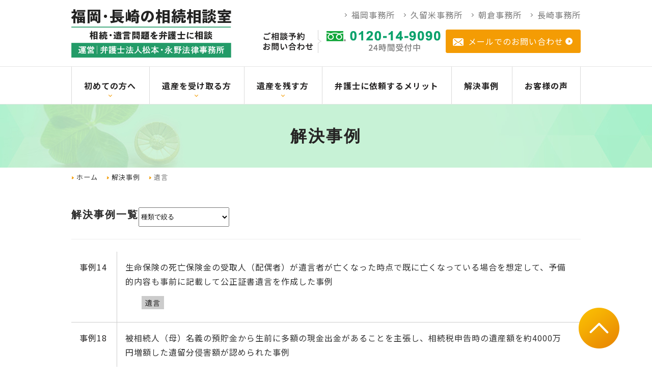

--- FILE ---
content_type: text/html; charset=UTF-8
request_url: https://isansozoku-fukuoka.net/case/%E9%81%BA%E8%A8%80/
body_size: 9570
content:
<!DOCTYPE html>
<html dir="ltr" lang="ja" prefix="og: https://ogp.me/ns#">
<head>
<meta http-equiv="X-UA-Compatible" content="IE=edge">
<meta name="viewport" content="width=device-width,minimum-scale=1.0,maximum-scale=2.0,user-scalable=yes,initial-scale=1.0" />
<meta http-equiv="Content-Type" content="text/html; charset=UTF-8" />


		<!-- All in One SEO 4.9.2 - aioseo.com -->
		<title>遺言 - 弁護士法人松本・永野法律事務所</title>
	<meta name="robots" content="max-image-preview:large" />
	<link rel="canonical" href="https://isansozoku-fukuoka.net/case/%e9%81%ba%e8%a8%80/" />
	<meta name="generator" content="All in One SEO (AIOSEO) 4.9.2" />
		<script type="application/ld+json" class="aioseo-schema">
			{"@context":"https:\/\/schema.org","@graph":[{"@type":"BreadcrumbList","@id":"https:\/\/isansozoku-fukuoka.net\/case\/%E9%81%BA%E8%A8%80\/#breadcrumblist","itemListElement":[{"@type":"ListItem","@id":"https:\/\/isansozoku-fukuoka.net#listItem","position":1,"name":"\u5bb6","item":"https:\/\/isansozoku-fukuoka.net","nextItem":{"@type":"ListItem","@id":"https:\/\/isansozoku-fukuoka.net\/case\/#listItem","name":"\u89e3\u6c7a\u4e8b\u4f8b"}},{"@type":"ListItem","@id":"https:\/\/isansozoku-fukuoka.net\/case\/#listItem","position":2,"name":"\u89e3\u6c7a\u4e8b\u4f8b","item":"https:\/\/isansozoku-fukuoka.net\/case\/","nextItem":{"@type":"ListItem","@id":"https:\/\/isansozoku-fukuoka.net\/case\/%e9%81%ba%e8%a8%80\/#listItem","name":"\u907a\u8a00"},"previousItem":{"@type":"ListItem","@id":"https:\/\/isansozoku-fukuoka.net#listItem","name":"\u5bb6"}},{"@type":"ListItem","@id":"https:\/\/isansozoku-fukuoka.net\/case\/%e9%81%ba%e8%a8%80\/#listItem","position":3,"name":"\u907a\u8a00","previousItem":{"@type":"ListItem","@id":"https:\/\/isansozoku-fukuoka.net\/case\/#listItem","name":"\u89e3\u6c7a\u4e8b\u4f8b"}}]},{"@type":"CollectionPage","@id":"https:\/\/isansozoku-fukuoka.net\/case\/%E9%81%BA%E8%A8%80\/#collectionpage","url":"https:\/\/isansozoku-fukuoka.net\/case\/%E9%81%BA%E8%A8%80\/","name":"\u907a\u8a00 - \u5f01\u8b77\u58eb\u6cd5\u4eba\u677e\u672c\u30fb\u6c38\u91ce\u6cd5\u5f8b\u4e8b\u52d9\u6240","inLanguage":"ja","isPartOf":{"@id":"https:\/\/isansozoku-fukuoka.net\/#website"},"breadcrumb":{"@id":"https:\/\/isansozoku-fukuoka.net\/case\/%E9%81%BA%E8%A8%80\/#breadcrumblist"}},{"@type":"Organization","@id":"https:\/\/isansozoku-fukuoka.net\/#organization","name":"\u5f01\u8b77\u58eb\u6cd5\u4eba\u677e\u672c\u30fb\u6c38\u91ce\u6cd5\u5f8b\u4e8b\u52d9\u6240","description":"\u4e5d\u5dde\u5317\u90e8\u3067\u76f8\u7d9a\u306b\u95a2\u3059\u308b\u6cd5\u5f8b\u76f8\u8ac7\u3092\u304a\u53d7\u3051\u3057\u3066\u3044\u307e\u3059\u3002","url":"https:\/\/isansozoku-fukuoka.net\/"},{"@type":"WebSite","@id":"https:\/\/isansozoku-fukuoka.net\/#website","url":"https:\/\/isansozoku-fukuoka.net\/","name":"\u5f01\u8b77\u58eb\u6cd5\u4eba\u677e\u672c\u30fb\u6c38\u91ce\u6cd5\u5f8b\u4e8b\u52d9\u6240","description":"\u4e5d\u5dde\u5317\u90e8\u3067\u76f8\u7d9a\u306b\u95a2\u3059\u308b\u6cd5\u5f8b\u76f8\u8ac7\u3092\u304a\u53d7\u3051\u3057\u3066\u3044\u307e\u3059\u3002","inLanguage":"ja","publisher":{"@id":"https:\/\/isansozoku-fukuoka.net\/#organization"}}]}
		</script>
		<!-- All in One SEO -->

<link rel='dns-prefetch' href='//ajax.googleapis.com' />
<link rel='dns-prefetch' href='//ajaxzip3.github.io' />
<link rel='dns-prefetch' href='//www.googletagmanager.com' />
<link rel="alternate" type="application/rss+xml" title="弁護士法人松本・永野法律事務所 &raquo; フィード" href="https://isansozoku-fukuoka.net/feed/" />
<link rel="alternate" type="application/rss+xml" title="弁護士法人松本・永野法律事務所 &raquo; コメントフィード" href="https://isansozoku-fukuoka.net/comments/feed/" />
<link rel="alternate" type="application/rss+xml" title="弁護士法人松本・永野法律事務所 &raquo; 遺言 カテゴリーのフィード" href="https://isansozoku-fukuoka.net/case/%e9%81%ba%e8%a8%80/feed/" />
<link rel='stylesheet' id='wp-block-library-css' href='https://isansozoku-fukuoka.net/wp-includes/css/dist/block-library/style.min.css?ver=6.5.7' type='text/css' media='all' />
<link rel='stylesheet' id='aioseo/css/src/vue/standalone/blocks/table-of-contents/global.scss-css' href='https://isansozoku-fukuoka.net/wp-content/plugins/all-in-one-seo-pack/dist/Lite/assets/css/table-of-contents/global.e90f6d47.css?ver=4.9.2' type='text/css' media='all' />
<style id='classic-theme-styles-inline-css' type='text/css'>
/*! This file is auto-generated */
.wp-block-button__link{color:#fff;background-color:#32373c;border-radius:9999px;box-shadow:none;text-decoration:none;padding:calc(.667em + 2px) calc(1.333em + 2px);font-size:1.125em}.wp-block-file__button{background:#32373c;color:#fff;text-decoration:none}
</style>
<style id='global-styles-inline-css' type='text/css'>
body{--wp--preset--color--black: #000000;--wp--preset--color--cyan-bluish-gray: #abb8c3;--wp--preset--color--white: #ffffff;--wp--preset--color--pale-pink: #f78da7;--wp--preset--color--vivid-red: #cf2e2e;--wp--preset--color--luminous-vivid-orange: #ff6900;--wp--preset--color--luminous-vivid-amber: #fcb900;--wp--preset--color--light-green-cyan: #7bdcb5;--wp--preset--color--vivid-green-cyan: #00d084;--wp--preset--color--pale-cyan-blue: #8ed1fc;--wp--preset--color--vivid-cyan-blue: #0693e3;--wp--preset--color--vivid-purple: #9b51e0;--wp--preset--gradient--vivid-cyan-blue-to-vivid-purple: linear-gradient(135deg,rgba(6,147,227,1) 0%,rgb(155,81,224) 100%);--wp--preset--gradient--light-green-cyan-to-vivid-green-cyan: linear-gradient(135deg,rgb(122,220,180) 0%,rgb(0,208,130) 100%);--wp--preset--gradient--luminous-vivid-amber-to-luminous-vivid-orange: linear-gradient(135deg,rgba(252,185,0,1) 0%,rgba(255,105,0,1) 100%);--wp--preset--gradient--luminous-vivid-orange-to-vivid-red: linear-gradient(135deg,rgba(255,105,0,1) 0%,rgb(207,46,46) 100%);--wp--preset--gradient--very-light-gray-to-cyan-bluish-gray: linear-gradient(135deg,rgb(238,238,238) 0%,rgb(169,184,195) 100%);--wp--preset--gradient--cool-to-warm-spectrum: linear-gradient(135deg,rgb(74,234,220) 0%,rgb(151,120,209) 20%,rgb(207,42,186) 40%,rgb(238,44,130) 60%,rgb(251,105,98) 80%,rgb(254,248,76) 100%);--wp--preset--gradient--blush-light-purple: linear-gradient(135deg,rgb(255,206,236) 0%,rgb(152,150,240) 100%);--wp--preset--gradient--blush-bordeaux: linear-gradient(135deg,rgb(254,205,165) 0%,rgb(254,45,45) 50%,rgb(107,0,62) 100%);--wp--preset--gradient--luminous-dusk: linear-gradient(135deg,rgb(255,203,112) 0%,rgb(199,81,192) 50%,rgb(65,88,208) 100%);--wp--preset--gradient--pale-ocean: linear-gradient(135deg,rgb(255,245,203) 0%,rgb(182,227,212) 50%,rgb(51,167,181) 100%);--wp--preset--gradient--electric-grass: linear-gradient(135deg,rgb(202,248,128) 0%,rgb(113,206,126) 100%);--wp--preset--gradient--midnight: linear-gradient(135deg,rgb(2,3,129) 0%,rgb(40,116,252) 100%);--wp--preset--font-size--small: 13px;--wp--preset--font-size--medium: 20px;--wp--preset--font-size--large: 36px;--wp--preset--font-size--x-large: 42px;--wp--preset--spacing--20: 0.44rem;--wp--preset--spacing--30: 0.67rem;--wp--preset--spacing--40: 1rem;--wp--preset--spacing--50: 1.5rem;--wp--preset--spacing--60: 2.25rem;--wp--preset--spacing--70: 3.38rem;--wp--preset--spacing--80: 5.06rem;--wp--preset--shadow--natural: 6px 6px 9px rgba(0, 0, 0, 0.2);--wp--preset--shadow--deep: 12px 12px 50px rgba(0, 0, 0, 0.4);--wp--preset--shadow--sharp: 6px 6px 0px rgba(0, 0, 0, 0.2);--wp--preset--shadow--outlined: 6px 6px 0px -3px rgba(255, 255, 255, 1), 6px 6px rgba(0, 0, 0, 1);--wp--preset--shadow--crisp: 6px 6px 0px rgba(0, 0, 0, 1);}:where(.is-layout-flex){gap: 0.5em;}:where(.is-layout-grid){gap: 0.5em;}body .is-layout-flex{display: flex;}body .is-layout-flex{flex-wrap: wrap;align-items: center;}body .is-layout-flex > *{margin: 0;}body .is-layout-grid{display: grid;}body .is-layout-grid > *{margin: 0;}:where(.wp-block-columns.is-layout-flex){gap: 2em;}:where(.wp-block-columns.is-layout-grid){gap: 2em;}:where(.wp-block-post-template.is-layout-flex){gap: 1.25em;}:where(.wp-block-post-template.is-layout-grid){gap: 1.25em;}.has-black-color{color: var(--wp--preset--color--black) !important;}.has-cyan-bluish-gray-color{color: var(--wp--preset--color--cyan-bluish-gray) !important;}.has-white-color{color: var(--wp--preset--color--white) !important;}.has-pale-pink-color{color: var(--wp--preset--color--pale-pink) !important;}.has-vivid-red-color{color: var(--wp--preset--color--vivid-red) !important;}.has-luminous-vivid-orange-color{color: var(--wp--preset--color--luminous-vivid-orange) !important;}.has-luminous-vivid-amber-color{color: var(--wp--preset--color--luminous-vivid-amber) !important;}.has-light-green-cyan-color{color: var(--wp--preset--color--light-green-cyan) !important;}.has-vivid-green-cyan-color{color: var(--wp--preset--color--vivid-green-cyan) !important;}.has-pale-cyan-blue-color{color: var(--wp--preset--color--pale-cyan-blue) !important;}.has-vivid-cyan-blue-color{color: var(--wp--preset--color--vivid-cyan-blue) !important;}.has-vivid-purple-color{color: var(--wp--preset--color--vivid-purple) !important;}.has-black-background-color{background-color: var(--wp--preset--color--black) !important;}.has-cyan-bluish-gray-background-color{background-color: var(--wp--preset--color--cyan-bluish-gray) !important;}.has-white-background-color{background-color: var(--wp--preset--color--white) !important;}.has-pale-pink-background-color{background-color: var(--wp--preset--color--pale-pink) !important;}.has-vivid-red-background-color{background-color: var(--wp--preset--color--vivid-red) !important;}.has-luminous-vivid-orange-background-color{background-color: var(--wp--preset--color--luminous-vivid-orange) !important;}.has-luminous-vivid-amber-background-color{background-color: var(--wp--preset--color--luminous-vivid-amber) !important;}.has-light-green-cyan-background-color{background-color: var(--wp--preset--color--light-green-cyan) !important;}.has-vivid-green-cyan-background-color{background-color: var(--wp--preset--color--vivid-green-cyan) !important;}.has-pale-cyan-blue-background-color{background-color: var(--wp--preset--color--pale-cyan-blue) !important;}.has-vivid-cyan-blue-background-color{background-color: var(--wp--preset--color--vivid-cyan-blue) !important;}.has-vivid-purple-background-color{background-color: var(--wp--preset--color--vivid-purple) !important;}.has-black-border-color{border-color: var(--wp--preset--color--black) !important;}.has-cyan-bluish-gray-border-color{border-color: var(--wp--preset--color--cyan-bluish-gray) !important;}.has-white-border-color{border-color: var(--wp--preset--color--white) !important;}.has-pale-pink-border-color{border-color: var(--wp--preset--color--pale-pink) !important;}.has-vivid-red-border-color{border-color: var(--wp--preset--color--vivid-red) !important;}.has-luminous-vivid-orange-border-color{border-color: var(--wp--preset--color--luminous-vivid-orange) !important;}.has-luminous-vivid-amber-border-color{border-color: var(--wp--preset--color--luminous-vivid-amber) !important;}.has-light-green-cyan-border-color{border-color: var(--wp--preset--color--light-green-cyan) !important;}.has-vivid-green-cyan-border-color{border-color: var(--wp--preset--color--vivid-green-cyan) !important;}.has-pale-cyan-blue-border-color{border-color: var(--wp--preset--color--pale-cyan-blue) !important;}.has-vivid-cyan-blue-border-color{border-color: var(--wp--preset--color--vivid-cyan-blue) !important;}.has-vivid-purple-border-color{border-color: var(--wp--preset--color--vivid-purple) !important;}.has-vivid-cyan-blue-to-vivid-purple-gradient-background{background: var(--wp--preset--gradient--vivid-cyan-blue-to-vivid-purple) !important;}.has-light-green-cyan-to-vivid-green-cyan-gradient-background{background: var(--wp--preset--gradient--light-green-cyan-to-vivid-green-cyan) !important;}.has-luminous-vivid-amber-to-luminous-vivid-orange-gradient-background{background: var(--wp--preset--gradient--luminous-vivid-amber-to-luminous-vivid-orange) !important;}.has-luminous-vivid-orange-to-vivid-red-gradient-background{background: var(--wp--preset--gradient--luminous-vivid-orange-to-vivid-red) !important;}.has-very-light-gray-to-cyan-bluish-gray-gradient-background{background: var(--wp--preset--gradient--very-light-gray-to-cyan-bluish-gray) !important;}.has-cool-to-warm-spectrum-gradient-background{background: var(--wp--preset--gradient--cool-to-warm-spectrum) !important;}.has-blush-light-purple-gradient-background{background: var(--wp--preset--gradient--blush-light-purple) !important;}.has-blush-bordeaux-gradient-background{background: var(--wp--preset--gradient--blush-bordeaux) !important;}.has-luminous-dusk-gradient-background{background: var(--wp--preset--gradient--luminous-dusk) !important;}.has-pale-ocean-gradient-background{background: var(--wp--preset--gradient--pale-ocean) !important;}.has-electric-grass-gradient-background{background: var(--wp--preset--gradient--electric-grass) !important;}.has-midnight-gradient-background{background: var(--wp--preset--gradient--midnight) !important;}.has-small-font-size{font-size: var(--wp--preset--font-size--small) !important;}.has-medium-font-size{font-size: var(--wp--preset--font-size--medium) !important;}.has-large-font-size{font-size: var(--wp--preset--font-size--large) !important;}.has-x-large-font-size{font-size: var(--wp--preset--font-size--x-large) !important;}
.wp-block-navigation a:where(:not(.wp-element-button)){color: inherit;}
:where(.wp-block-post-template.is-layout-flex){gap: 1.25em;}:where(.wp-block-post-template.is-layout-grid){gap: 1.25em;}
:where(.wp-block-columns.is-layout-flex){gap: 2em;}:where(.wp-block-columns.is-layout-grid){gap: 2em;}
.wp-block-pullquote{font-size: 1.5em;line-height: 1.6;}
</style>
<link rel='stylesheet' id='slick-style-css' href='https://isansozoku-fukuoka.net/wp-content/themes/originalstyle-1column/css/slick.css?ver=6.5.7' type='text/css' media='all' />
<link rel='stylesheet' id='simplelightbox-style-css' href='https://isansozoku-fukuoka.net/wp-content/themes/originalstyle-1column/css/simplelightbox.min.css?ver=6.5.7' type='text/css' media='all' />
<link rel='stylesheet' id='originalstyle-style-css' href='https://isansozoku-fukuoka.net/wp-content/themes/originalstyle-1column/style.css?ver=6.5.7' type='text/css' media='all' />
<link rel='stylesheet' id='originalstyleindex-style-css' href='https://isansozoku-fukuoka.net/wp-content/themes/originalstyle-1column/index.css?ver=6.5.7' type='text/css' media='all' />
<script type="text/javascript" src="https://ajax.googleapis.com/ajax/libs/jquery/1.10.1/jquery.min.js?ver=1.10.1" id="jquery-js"></script>

<!-- Site Kit によって追加された Google タグ（gtag.js）スニペット -->
<!-- Google アナリティクス スニペット (Site Kit が追加) -->
<script type="text/javascript" src="https://www.googletagmanager.com/gtag/js?id=G-T4N4MMYKK8" id="google_gtagjs-js" async></script>
<script type="text/javascript" id="google_gtagjs-js-after">
/* <![CDATA[ */
window.dataLayer = window.dataLayer || [];function gtag(){dataLayer.push(arguments);}
gtag("set","linker",{"domains":["isansozoku-fukuoka.net"]});
gtag("js", new Date());
gtag("set", "developer_id.dZTNiMT", true);
gtag("config", "G-T4N4MMYKK8");
/* ]]> */
</script>
<meta name="generator" content="Site Kit by Google 1.168.0" />		<script type="text/javascript">
				(function(c,l,a,r,i,t,y){
					c[a]=c[a]||function(){(c[a].q=c[a].q||[]).push(arguments)};t=l.createElement(r);t.async=1;
					t.src="https://www.clarity.ms/tag/"+i+"?ref=wordpress";y=l.getElementsByTagName(r)[0];y.parentNode.insertBefore(t,y);
				})(window, document, "clarity", "script", "ha1qifs7wa");
		</script>
		<link rel="stylesheet" href="https://use.fontawesome.com/releases/v5.8.1/css/all.css" integrity="sha384-50oBUHEmvpQ+1lW4y57PTFmhCaXp0ML5d60M1M7uH2+nqUivzIebhndOJK28anvf" crossorigin="anonymous">
<link href="https://fonts.googleapis.com/css2?family=Noto+Sans+JP&display=swap" rel="stylesheet">
<link rel="icon" href="https://isansozoku-fukuoka.net/wp-content/themes/originalstyle-1column/img/favicon.ico">
</head>

<body  class=" blog archive category-case caegory-in-case ">
	<div id="header">
		<div class="clearfix">
		  <div id="custom_html-2" class="widget_text headerinner">
		    <div class="textwidget custom-html-widget">
		      <div class="container_header">
		        <h1>
		          <a href="/">
		            <img src="/wp-content/themes/originalstyle-1column/img/logo.png" alt="弁護士法人松本・永野法律事務所" class="pc">
		            <img src="/wp-content/themes/originalstyle-1column/img/sp_logo.png" alt="弁護士法人松本・永野法律事務所" class="sp">
		          </a>
		        </h1>
		        <div class="h_info hdr_pc">
		          <ul class="about_nav">
		            <li><a href="/about/fukuoka"><span>福岡事務所</span></a></li>
		            <li><a href="/about/kurume"><span>久留米事務所</span></a></li>
		            <li><a href="/about/asakura"><span>朝倉事務所</span></a></li>
		            <li><a href="/about/nagasaki"><span>長崎事務所</span></a></li>
		          </ul>
		          <div class="hdr_info_box">
		            <ul>
		              <li><img src="/wp-content/themes/originalstyle-1column/img/hdr_text.png" alt="ご相談ご予約お問い合わせ"></li>
		              <li><img src="/wp-content/themes/originalstyle-1column/img/hdr_tel.png" alt="ご相談ご予約お問い合わせ"></li>
		              <li class="btn-style"><a href="/inquiry" class="contact_btn"><span>メールでのお問い合わせ</span></a></li>
		            </ul>
		          </div>
		        </div>

		        <ul class="hdr_sp">
		          <li id="toggle"><a><img src="/wp-content/themes/originalstyle-1column/img/sp_menu.png" alt="MENU"></a></li>
		        </ul>
		      </div>
		      <div id="nav">
		        <div id="close"><a href="javascript:void(0)"></a></div>
		        <ul class="menu" id="menu-header-nav">
		          <li class="has_children hdr_sp">
		            <a href="#"><span>事務所案内</span></a>
		            <ul class="sub-menu submenu-sp">
		              <li><a href="/about/fukuoka"><span>福岡事務所</span></a></li>
		              <li><a href="/about/kurume"><span>久留米事務所</span></a></li>
		              <li><a href="/about/asakura"><span>朝倉事務所</span></a></li>
		              <li><a href="/about/nagasaki"><span>長崎事務所</span></a></li>
		            </ul>
		          </li>
		          <li class="has_children"><a href="/flow"><span>初めての方へ</span></a>
							<div class="mega_wrap">
								<div class="maga_box">
									<div class="mega_title">
										<p>
											<a href="/flow">初めての方へ<br><span>Guide</span></a>
										</p>
									</div>
									<ul class="sub-menu submenu-sp">
										<li><a href="/flow">初めての方へ</a></li>
										<li><a href="/fee">弁護士費用</a></li>
										<li><a href="/faq">FAQ</a></li>
										<li><a href="/column">相続コラム</a></li>
									</ul>
								</div>
							</div>
							</li>
		          <li class="has_children"><a href="/inheritance"><span>遺産を受け取る方</span></a>
		            <div class="mega_wrap">
		              <div class="maga_box">
		                <div class="mega_title">
		                  <p>
		                    <a href="/inheritance">遺産を受け取る方<br><span>Inheritance</span></a>
		                  </p>
		                </div>
		                <ul class="sub-menu submenu-sp">
		                  <li><a href="/inheritance">遺産を受け取る方</a></li>
		                  <li><a href="/inheritance/verification">遺言書の確認</a></li>
		                  <li><a href="/inheritance/agreement">遺産分割協議</a></li>
		                  <li><a href="/inheritance/heir">相続人と法定相続人</a></li>
		                  <li><a href="/inheritance/register">相続登記と銀行口座の相続手続き</a></li>
		                  <li><a href="/inheritance/asset">相続財産とは</a></li>
		                  <li><a href="/inheritance/duty">相続税について</a></li>
		                  <li><a href="/inheritance/acceptance">単純承認・相続放棄・限定承認</a></li>
		                  <li><a href="/inheritance/legitime">遺留分侵害額請求権</a></li>
		                  <li><a href="/inheritance/tax-return">準確定申告</a></li>
		                  <li><a href="/inheritance/omakase">相続手続丸ごとおまかせサービス</a></li>
		                  <li><a href="/inheritance/range-of-heritage">遺産（の範囲）について</a></li>
		                  <li><a href="/inheritance/legal-inheritance">相続分について</a></li>
		                  <li><a href="/inheritance/contribution">寄与分について</a></li>
		                  <li><a href="/inheritance/benefit">特別受益</a></li>
		                  <li><a href="/inheritance/undivided-heritage">未分割遺産の管理と処分</a></li>
		                  <li><a href="/inheritance/renounce-succession">遺族年金と相続放棄</a></li>
		                  <li><a href="/inheritance/statutory-absolute-acceptance">法定単純承認</a></li>
		                </ul>
		              </div>
		            </div>
		          </li>
		          <li class="has_children"><a href="/will"><span>遺産を残す方</span></a>
		            <div class="mega_wrap">
		              <div class="maga_box">
		                <div class="mega_title">
		                  <p>
		                    <a href="/will">遺産を残す方<br><span>Will</span></a>
		                  </p>
		                </div>
		                <ul class="sub-menu submenu-sp">
                          <li><a href="/will">遺産を残す方</a></li>
		                  <li><a href="/will/holograph">自筆証書遺言</a></li>
		                  <li><a href="/will/notarial-deed">公正証書遺言</a></li>
		                  <li><a href="/will/secret-doc">秘密証書遺言</a></li>
		                  <li><a href="/will/extra">特別方式の遺言</a></li>
                          <li><a href="/will/family_trust">家族信託</a></li>
		                </ul>
		              </div>
		            </div>
		          </li>
		          <li><a href="/merit"><span>弁護士に依頼するメリット</span></a></li>
		          <li><a href="/case"><span>解決事例</span></a></li>
		          <li><a href="/voice"><span>お客様の声</span></a></li>
		        </ul>
		      </div>
		    </div>
		  </div>
		</div>
	</div>


  <div id="contents">
      
  <div class="page-title"><h1>解決事例</h1></div>
    <div class="bread_wrap">  		<ul class="bread">
	<li><a href="https://isansozoku-fukuoka.net">ホーム</a></li>
											<li><a href="https://isansozoku-fukuoka.net/case/">解決事例</a></li>
						<li>遺言</li>
	</ul>
  </div>
    <div class="inner clearfix">
      <div id="main" class="mainblock ">
        <section class="case_category post_area">
          <div class="container gutters">
            <div class="caseWrap">
              <h2>解決事例一覧</h2>
              <select name="cat-dropdown" onchange="document.location.href=this.options[this.selectedIndex].value;" class="post-catselect"><option value="" selected="selected">種類で絞る</option><option value="https://isansozoku-fukuoka.net/case/%e7%89%b9%e5%88%a5%e7%b8%81%e6%95%85%e8%80%85/">特別縁故者</option><option value="https://isansozoku-fukuoka.net/case/%e7%94%9f%e5%89%8d%e3%81%ae%e4%b8%8d%e6%ad%a3%e5%87%ba%e9%87%91/">生前の不正出金</option><option value="https://isansozoku-fukuoka.net/case/%e7%9b%b8%e7%b6%9a%e6%94%be%e6%a3%84/">相続放棄</option><option value="https://isansozoku-fukuoka.net/case/%e7%9b%b8%e7%b6%9a%e8%b2%a1%e7%94%a3%e7%ae%a1%e7%90%86%e4%ba%ba/">相続財産管理人</option><option value="https://isansozoku-fukuoka.net/case/%e8%aa%bf%e5%81%9c%e3%83%bb%e5%af%a9%e5%88%a4%e3%83%bb%e8%a8%b4%e8%a8%9f%e3%81%82%e3%82%8a/">調停・審判・訴訟あり</option><option value="https://isansozoku-fukuoka.net/case/%e9%81%ba%e7%94%a3%e5%88%86%e5%89%b2/">遺産分割</option><option value="https://isansozoku-fukuoka.net/case/%e9%81%ba%e7%94%a3%e6%95%b4%e7%90%86/">遺産整理</option><option value="https://isansozoku-fukuoka.net/case/%e9%81%ba%e7%95%99%e5%88%86%e4%be%b5%e5%ae%b3%e9%a1%8d%ef%bc%88%e6%b8%9b%e6%ae%ba%ef%bc%89%e8%ab%8b%e6%b1%82/">遺留分侵害額（減殺）請求</option><option value="https://isansozoku-fukuoka.net/case/%e9%81%ba%e8%a8%80/">遺言</option><option value="https://isansozoku-fukuoka.net/case/%e9%81%ba%e8%a8%80%e5%9f%b7%e8%a1%8c/">遺言執行</option><option value="https://isansozoku-fukuoka.net/case">一覧に戻る</option></select>            </div>
            <div class="row news_category post_bg">
              <div class="col span_12">
                <ul class="caseList" id="list">
                                      <li class="entry">
                                            <div class="number">事例14</div>
                      <div class="content">
                        <p><a href="https://isansozoku-fukuoka.net/case/606/">生命保険の死亡保険金の受取人（配偶者）が遺言者が亡くなった時点で既に亡くなっている場合を想定して、予備的内容も事前に記載して公正証書遺言を作成した事例</a></p>
                        <ul class="category_name"><li><span>遺言</span></li></ul>                      </div>
                    </li>
                                      <li class="entry">
                                            <div class="number">事例18</div>
                      <div class="content">
                        <p><a href="https://isansozoku-fukuoka.net/case/858/">被相続人（母）名義の預貯金から生前に多額の現金出金があることを主張し、相続税申告時の遺産額を約4000万円増額した遺留分侵害額が認められた事例</a></p>
                        <ul class="category_name"><li><span>生前の不正出金</span></li><li><span>調停・審判・訴訟あり</span></li><li><span>遺留分侵害額（減殺）請求</span></li><li><span>遺言</span></li></ul>                      </div>
                    </li>
                                      <li class="entry">
                                            <div class="number">事例21</div>
                      <div class="content">
                        <p><a href="https://isansozoku-fukuoka.net/case/1099/">開封済みの自筆証書遺言の検認手続きを行い、遺産（不動産・預貯金等）の名義を相続させる旨遺言書に記載されている相続人に変更させた事例</a></p>
                        <ul class="category_name"><li><span>遺言</span></li><li><span>遺言執行</span></li></ul>                      </div>
                    </li>
                                  </ul>
                              </div>
            </div>
          </div>
        </section>

        <div class="pager">
                  </div>
        <style>
          .pager {
            display: none;
          }
        </style>
        <script src="https://isansozoku-fukuoka.net/wp-content/themes/originalstyle-1column/js/infinite-scroll.js"></script>
        <script type="text/javascript">
          //無限スクロール
          var infScroll = new InfiniteScroll('#list', {
            append: '.entry',
            path: '.pager a',
            hideNav: '.pagination',
            button: '#more-button',
            scrollThreshold: false,
            status: '.scroller-status',
            history: 'push',
          });
        </script>
              </div>
      <div id="aside">
  <div id="custom_html-2" class="widget_text sideinner"><div class="textwidget custom-html-widget"><div class="inq">
  <div class="inq01">
    <a href="#header">
      <img src="https://isansozoku-fukuoka.net/wp-content/themes/originalstyle-1column/img/pagetop.png" alt="一番上に戻る">
    </a>
  </div>
  <div class="ftrInfo sp">
    <ul>
      <li class="tel">
        <a href="tel:0120149090">
          <img src="https://isansozoku-fukuoka.net/wp-content/themes/originalstyle-1column/img/ftr_bnr_tel.png" alt="0120-14-9090 24時間 365日受付中">
        </a>
      </li>
      <li class="sns">
        <a href="/inquiry">
          <img src="https://isansozoku-fukuoka.net/wp-content/themes/originalstyle-1column/img/sp_mail_f.png" alt="mail">
          <span class="text">メールでの<br>法律相談のご予約</span>
        </a>
      </li>
      <li class="sns">
        <a href="https://line.me/R/ti/p/%40lpc8379a" target="_blank" rel="noopener">
          <img src="https://isansozoku-fukuoka.net/wp-content/themes/originalstyle-1column/img/line.png" alt="LINE">
          <span class="text">LINEでの<br>法律相談のご予約</span>
        </a>
      </li>
    </ul>
  </div>
</div></div></div></div>
    </div>
          </div>


<div id="footer">
  <div class="inner clearfix ">
          <div id="custom_html-4" class="widget_text footerinner">
        <div class="textwidget custom-html-widget">
          <div class="menu-footer-nav-container clearfix">
            <div id="menu-footer-nav" class="menu">
              <div class="menu-item-has-children first">
                <ul id="menu-footer-nav" class="main-menu"><li><a href="https://isansozoku-fukuoka.net/">トップページ</a></li>
<li><a href="https://isansozoku-fukuoka.net/flow/">初めての方へ</a></li>
<li><a href="https://isansozoku-fukuoka.net/merit/">弁護士に依頼するメリット</a></li>
<li><a href="https://isansozoku-fukuoka.net/interview/">弁護士インタビュー</a></li>
<li><a href="https://isansozoku-fukuoka.net/fee/">弁護士費用</a></li>
<li><a href="https://isansozoku-fukuoka.net/faq/">よくあるご質問</a></li>
<li><a href="https://isansozoku-fukuoka.net/case/">解決事例</a></li>
<li><a href="https://isansozoku-fukuoka.net/voice/">お客様の声</a></li>
<li><a href="https://isansozoku-fukuoka.net/column/">コラム</a></li>
<li><a href="https://isansozoku-fukuoka.net/inquiry/">無料法律相談のご予約・お問い合わせ</a></li>
<li><a href="https://isansozoku-fukuoka.net/about/fukuoka/">福岡事務所</a></li>
<li><a href="https://isansozoku-fukuoka.net/about/kurume/">久留米事務所</a></li>
<li><a href="https://isansozoku-fukuoka.net/about/asakura/">朝倉事務所</a></li>
<li><a href="https://isansozoku-fukuoka.net/about/nagasaki/">長崎事務所</a></li>
<li><a href="https://isansozoku-fukuoka.net/about/links/">提携事業者・事務所</a></li>
<li><a href="https://isansozoku-fukuoka.net/sitemap/">サイトマップ</a></li>
</ul>              </div>
                              <div class="menu-item-has-children second">
                  <ul id="menu-footer-nav" class="main-menu"><li><a href="https://isansozoku-fukuoka.net/inheritance/">遺産を受け取る方</a>
<ul class="sub-menu">
	<li><a href="https://isansozoku-fukuoka.net/inheritance/verification/">遺言書の確認</a></li>
	<li><a href="https://isansozoku-fukuoka.net/inheritance/heir/">相続人と法定相続人</a></li>
	<li><a href="https://isansozoku-fukuoka.net/inheritance/asset/">相続財産とは</a></li>
	<li><a href="https://isansozoku-fukuoka.net/inheritance/acceptance/">単純承認・相続放棄・限定承認</a></li>
	<li><a href="https://isansozoku-fukuoka.net/inheritance/tax-return/">準確定申告</a></li>
	<li><a href="https://isansozoku-fukuoka.net/inheritance/agreement/">遺産分割協議</a></li>
	<li><a href="https://isansozoku-fukuoka.net/inheritance/register/">相続登記と銀行口座の相続手続き</a></li>
	<li><a href="https://isansozoku-fukuoka.net/inheritance/duty/">相続税について</a></li>
	<li><a href="https://isansozoku-fukuoka.net/inheritance/legitime/">遺留分侵害額請求権</a></li>
	<li><a href="https://isansozoku-fukuoka.net/inheritance/omakase/">相続手続丸ごとおまかせサービス</a></li>
	<li><a href="https://isansozoku-fukuoka.net/inheritance/range-of-heritage/">遺産（の範囲）について</a></li>
	<li><a href="https://isansozoku-fukuoka.net/inheritance/legal-inheritance/">相続分について</a></li>
	<li><a href="https://isansozoku-fukuoka.net/inheritance/contribution/">寄与分について</a></li>
	<li><a href="https://isansozoku-fukuoka.net/inheritance/benefit/">特別受益</a></li>
	<li><a href="https://isansozoku-fukuoka.net/inheritance/undivided-heritage/">未分割遺産の管理と処分</a></li>
	<li><a href="https://isansozoku-fukuoka.net/inheritance/renounce-succession/">遺族年金と相続放棄</a></li>
	<li><a href="https://isansozoku-fukuoka.net/inheritance/statutory-absolute-acceptance/">法定単純承認</a></li>
</ul>
</li>
<li><a href="https://isansozoku-fukuoka.net/will/">遺産を残す方</a>
<ul class="sub-menu">
	<li><a href="https://isansozoku-fukuoka.net/will/family_trust/">家族信託</a></li>
	<li><a href="https://isansozoku-fukuoka.net/will/holograph/">自筆証書遺言</a></li>
	<li><a href="https://isansozoku-fukuoka.net/will/notarial-deed/">公正証書遺言</a></li>
	<li><a href="https://isansozoku-fukuoka.net/will/secret-doc/">秘密証書遺言</a></li>
	<li><a href="https://isansozoku-fukuoka.net/will/extra/">特別方式の遺言</a></li>
</ul>
</li>
<li><a href="https://isansozoku-fukuoka.net/inquiry/">無料法律相談のご予約・お問い合わせ</a></li>
</ul>                </div>
                            <div class="menu-item-has-children">
                <p class="ftr_title">ご相談予約お問い合わせ</p>
                <p class="ftr_tel"><span class="pc">0120-14-9090</span><span class="sp"><a href="tel:0120149090">0120-14-9090</a></span></p>
                <p class="time">24時間受付中</p>
                <p class="btn-style"><a href="/inquiry" class="contact_btn"><span>メールでのお問い合わせ</span></a></p>
                <ul class="sns">
                  <li><a href="https://www.facebook.com/mn.law.jp/" target="_blank"><img src="/wp-content/themes/originalstyle-1column/img/facebook.png" alt="Facebook"></a></li>
                  <li><a href="https://line.me/R/ti/p/%40lpc8379a" target="_blank"><img src="/wp-content/themes/originalstyle-1column/img/line.png" alt="LINE"></a></li>
                </ul>
                <figure class="text-center">
                  <a href="https://mn-law.jp/" target="_blank">
                    <img src="/wp-content/themes/originalstyle-1column/img/logo01.png" alt="弁護士法人松本・永野法律事務所" class="pc">
                    <img src="/wp-content/themes/originalstyle-1column/img/sp_logo01.png" alt="弁護士法人松本・永野法律事務所" class="sp"><br>オフィシャルサイト
                  </a>
                </figure>
                <figure class="text-center mt-7">
                  <a href="https://rikon-fukuoka-nagasaki.net/" target="_blank">
                    <img src="/wp-content/uploads/top_bnr-rikon_01.jpg" alt="弁護士法人松本・永野法律事務所　離婚相談室" class="pc">
                    <img src="/wp-content/uploads/top_bnr-rikon_01.jpg" alt="弁護士法人松本・永野法律事務所　離婚相談室" class="sp">
                  </a>
                </figure>
                <figure class="text-center mt-7">
                  <a href="https://jiko-fukuoka-nagasaki.net/" target="_blank">
                    <img src="/wp-content/uploads/top_bnr-jiko_01.jpg" alt="弁護士法人松本・永野法律事務所　交通事故相談室" class="pc">
                    <img src="/wp-content/uploads/top_bnr-jiko_01.jpg" alt="弁護士法人松本・永野法律事務所　交通事故相談室" class="sp">
                  </a>
                </figure>
                <figure class="text-center mt-7">
                  <a href="https://saimu-fukuoka-nagasaki.net/" target="_blank">
                    <img src="/wp-content/uploads/top_bnr-saimu_01.jpg" alt="弁護士法人松本・永野法律事務所　借金・債務整理相談室" class="pc">
                    <img src="/wp-content/uploads/top_bnr-saimu_01.jpg" alt="弁護士法人松本・永野法律事務所　借金・債務整理相談室" class="sp">
                  </a>
                </figure>
                <figure class="text-center mt-7">
                  <a href="https://roudou-nagasaki-fukuoka.net/" target="_blank">
                    <img src="/wp-content/uploads/top_bnr-roudou_01.jpg" alt="弁護士法人松本・永野法律事務所　労働問題相談室" class="pc">
                    <img src="/wp-content/uploads/top_bnr-roudou_01.jpg" alt="弁護士法人松本・永野法律事務所　労働問題相談室" class="sp">
                  </a>
                </figure>
              </div>
            </div>
          </div>
        </div>
      </div>
      </div>
</div>
<!--<div id="footer02">
  <section>
    <div class="container gutters">
      <h2>対応地域</h2>
      <div class="row">
        <div class="col span_6">
          <h3><a href="/about/fukuoka/">福岡事務所</a></h3>
          <p>
            福岡市、筑紫野市、春日市、大野城市、太宰府市、古賀市、糸島市、那珂川市、糟屋郡(宇美町・篠栗町・志免町・須恵町・新宮町・久山町・粕屋町)、宗像市・福津市
          </p>
        </div>
        <div class="col span_6">
          <h3><a href="/about/kurume/">久留米事務所</a></h3>
          <p>
            久留米市、小郡市、三井郡(大刀洗町)、八女市、筑後市、八女郡(広川町)、三瀦郡(大木町)、鳥栖市、みやき町
          </p>
        </div>
      </div>
      <div class="row">
        <div class="col span_6">
          <h3><a href="/about/asakura/">朝倉事務所</a></h3>
          <p>
            朝倉市、朝倉郡(筑前町・東峰村)、うきは市、嘉麻市、嘉穂郡(桂川町)、日田市
          </p>
        </div>
        <div class="col span_6">
          <h3><a href="/about/omuta/">大牟田事務所</a></h3>
          <p>
            大牟田市、みやま市、柳川市、大川市、荒尾市、南関町、玉名市
          </p>
        </div>
      </div>
      <div class="row">
        <div class="col span_12">
          <h3><a href="/about/nagasaki/">長崎事務所</a></h3>
          <p>
            長野市、西海市、西彼杵郡(長与町 時津町)、大村市、他 長崎全域
          </p>
        </div>
      </div>
    </div>
  </section>
</div>-->

<div id="custom_html-3" class="widget_text copyright"><div class="widget_text copyrightinner"><div class="textwidget custom-html-widget"><p>運営：弁護士法人松本・永野法律事務所（福岡県弁護士会所属）<br>
Copyright(C) 福岡・長崎の相続相談室 All rights reserved.</p></div></div></div><script type="module"  src="https://isansozoku-fukuoka.net/wp-content/plugins/all-in-one-seo-pack/dist/Lite/assets/table-of-contents.95d0dfce.js?ver=4.9.2" id="aioseo/js/src/vue/standalone/blocks/table-of-contents/frontend.js-js"></script>
<script type="text/javascript" src="https://isansozoku-fukuoka.net/wp-content/themes/originalstyle-1column/js/script.js?ver=6.5.7" id="originalscript-script-js"></script>
<script type="text/javascript" src="https://isansozoku-fukuoka.net/wp-content/themes/originalstyle-1column/js/widget.js?ver=6.5.7" id="widget-js"></script>
<script type="text/javascript" src="https://isansozoku-fukuoka.net/wp-content/themes/originalstyle-1column/js/slick.js?ver=6.5.7" id="slick-script-js"></script>
<script type="text/javascript" src="https://isansozoku-fukuoka.net/wp-content/themes/originalstyle-1column/js/wow.js?ver=6.5.7" id="wow-js"></script>
<script type="text/javascript" src="https://ajaxzip3.github.io/ajaxzip3.js?ver=6.5.7" id="ajaxzip3-script-js"></script>
<script type="text/javascript" src="https://isansozoku-fukuoka.net/wp-content/themes/originalstyle-1column/js/simple-lightbox.min.js?ver=6.5.7" id="simple-lightbox-script-js"></script>
</body>
</html>


--- FILE ---
content_type: text/css
request_url: https://isansozoku-fukuoka.net/wp-content/themes/originalstyle-1column/style.css?ver=6.5.7
body_size: 14477
content:
@charset "UTF-8";
@import url("https://fonts.googleapis.com/css?family=Noto+Sans+JP:400,700&amp;subset=japanese");
/*!
  12 COLUMN : RESPONSIVE GRID SYSTEM
  DEVELOPER : DENIS LEBLANC
  URL : http://responsive.gs
  VERSION : 3.0
  LICENSE : GPL & MIT
*/
.container {
  max-width: 800px;
  margin: 0 auto;
}

.row {
  padding-bottom: 0;
}

.col {
  display: block;
  width: 100%;
}

@media (min-width: 768px) {
  .span_1 {
    width: 8.3333333333%;
  }

  .span_2 {
    width: 16.6666666667%;
  }

  .span_3 {
    width: 25%;
  }

  .span_4 {
    width: 33.3333333333%;
  }

  .span_5 {
    width: 41.6666666667%;
  }

  .span_6 {
    width: 50%;
  }

  .span_7 {
    width: 58.3333333333%;
  }

  .span_8 {
    width: 66.6666666667%;
  }

  .span_9 {
    width: 75%;
  }

  .span_10 {
    width: 83.3333333333%;
  }

  .span_11 {
    width: 91.6666666667%;
  }

  .span_12 {
    width: 100%;
  }

  .gutters > .row {
    /* -moz-column-gap: 2%;
         column-gap: 2%; */
    row-gap: 20px;
  }
  .gutters > .row > .span_1 {
    width: 6.5%;
  }
  .gutters > .row > .span_2 {
    width: 15%;
  }
  .gutters > .row > .span_3 {
    width: 23.5%;
  }
  .gutters > .row > .span_4 {
    width: 32%;
  }
  .gutters > .row > .span_5 {
    width: 40.5%;
  }
  .gutters > .row > .span_6 {
    width: 49%;
  }
  .gutters > .row > .span_7 {
    width: 57.5%;
  }
  .gutters > .row > .span_8 {
    width: 66%;
  }
  .gutters > .row > .span_9 {
    width: 74.5%;
  }
  .gutters > .row > .span_10 {
    width: 83%;
  }
  .gutters > .row > .span_11 {
    width: 91.5%;
  }
  .gutters > .row > .span_12 {
    width: 100%;
  }
}
/*!
 12 COLUMN : RESPONSIVE GRID SYSTEM Fix Ver. 1.2.1
*/
.container {
  padding: 0 1%;
}

.container img {
  max-width: 100%;
  height: auto;
}

* + .container {
  margin-top: 2em;
}

.row:not(:last-child) {
  margin-bottom: 4%;
}

.col:not(:last-child) {
  margin-bottom: 3%;
}

@media (min-width: 768px) {
  .container {
    max-width: 1000px;
    margin: auto;
    padding: 0 10px;
  }

  * + .container {
    margin-top: 40px;
  }

  .row {
    display: flex;
    flex-wrap: wrap;
  }

  .row.reverse {
    flex-flow: row-reverse;
  }

  .col:not(:last-child) {
    margin-bottom: 0;
  }

  /*.reverse > .col:last-child, :not(.reverse) > .col:first-child {*/
  /*  margin-left: 0*/
  /*}*/
  .col.offset_1 {
    margin-left: 8.3333333333%;
  }

  .col.offset_2 {
    margin-left: 16.6666666667%;
  }

  .col.offset_3 {
    margin-left: 25%;
  }

  .col.offset_4 {
    margin-left: 33.3333333333%;
  }

  .col.offset_5 {
    margin-left: 41.6666666667%;
  }

  .col.offset_6 {
    margin-left: 50%;
  }

  .col.offset_7 {
    margin-left: 58.3333333333%;
  }

  .col.offset_8 {
    margin-left: 66.6666666667%;
  }

  .col.offset_9 {
    margin-left: 75%;
  }

  .col.offset_10 {
    margin-left: 83.3333333333%;
  }

  .col.offset_11 {
    margin-left: 91.6666666667%;
  }

  .col.offset_12 {
    margin-left: 100%;
  }
}
@media (min-width: 1024px) {
  .container {
    padding: 0;
  }
}
@media (min-width: 768px) {
  .d-flex {
    display: flex;
  }

  .flex-wrap {
    flex-wrap: wrap;
  }

  .flex-nowrap {
    flex-wrap: nowrap;
  }

  .reverse {
    flex-direction: row-reverse;
  }

  .align-items-start {
    align-items: flex-start;
  }

  .align-items-center {
    align-items: center;
  }

  .align-items-end {
    align-items: flex-end;
  }

  .justify-content-start {
    justify-content: flex-start;
  }

  .justify-content-center {
    justify-content: center;
  }

  .justify-content-between {
    justify-content: space-between;
  }

  .justify-content-end {
    justify-content: flex-end;
  }
}
* {
  box-sizing: border-box;
}

*::before,
*::after {
  box-sizing: inherit;
}

html {
  font-size: 62.5%;
  overflow-x: hidden;
  scroll-behavior: smooth;
}
html.scrollPrevent {
  overflow: hidden;
  height: 100%;
}

body {
  background: #fff;
  font-family: -apple-system, BlinkMacSystemFont, Arial, "Noto Sans JP", sans-serif;
  font-size: 1.5rem;
  line-height: 1.5;
  color: #000;
  height: auto !important;
  overflow: hidden;
  letter-spacing: 0.05em;
}
@media (max-width: 767px) {
  body {
    font-size: 1.4rem;
  }
}

.l-main {
  overflow: hidden;
}

figure {
  margin: 0;
  text-align: center;
}
figure img {
  max-width: 100%;
  height: auto;
}
figure figcaption {
  margin-top: 0.5em;
  text-align: left;
}

picture {
  margin: 0;
  text-align: center;
}
picture img {
  max-width: unset;
  height: auto;
}

a {
  color: #26afa4;
  transition: all 0.3s;
}
a:hover {
  color: #26afa4;
  text-decoration: none;
}
.highlight a {
  color: #000;
}
.highlight a:hover {
  color: #26afa4;
}

a:not([class]) img, a.swipebox img {
  transition: all 0.3s;
}
a:not([class]):hover img, a.swipebox:hover img {
  opacity: 0.8;
}

img {
  vertical-align: middle;
}
img.circle {
  border-radius: 50%;
}

p {
  margin: 0.5em 0 1em;
}
p:first-child {
  margin-top: 0;
}
p:last-child {
  margin-bottom: 0;
}

ol,
ul {
  margin: 0 0 1em;
  padding: 0 0 0 2.5em;
  line-height: 1.6;
}
ol:last-child,
ul:last-child {
  margin-bottom: 0;
}
ol ol,
ol ul,
ul ol,
ul ul {
  margin: 0.5em 0;
  padding-left: 2em;
}
ol ol:last-child,
ol ul:last-child,
ul ol:last-child,
ul ul:last-child {
  margin-bottom: 0.5em;
}

ul.list-unstyled {
  padding-left: 0;
  list-style: none;
}
ul.list-unstyled ol,
ul.list-unstyled ul {
  padding-left: 2em;
}

ul.list-inline {
  margin: 0;
  padding: 0;
  list-style: none;
  margin-left: -7px;
  font-size: 0rem;
  margin-bottom: 15px;
}
ul.list-inline > li {
  display: inline;
  padding-left: 7px;
  padding-right: 7px;
  white-space: nowrap;
  font-size: 1.5rem;
}

table {
  border-collapse: collapse;
  border-spacing: 0;
}

td,
th {
  padding: 0;
}

.l-main .c-contents_wrapper {
  max-width: 100%;
  padding: 0;
}
.l-main section {
  margin-bottom: 100px;
}
@media (max-width: 767px) {
  .l-main section {
    margin-bottom: 50px;
  }
}
@media (max-width: 767px) {
  .l-main section:last-child {
    margin-bottom: 80px;
  }
}

@media (min-width: 768px) {
  p {
    margin: 0.5em 0 1em;
  }
}
@media (max-width: 900px) {
  .gutters .span_3.l-columnSub,
.gutters .span_9.l-columnMain {
    float: none;
    width: 100%;
    margin-left: 0;
  }
}
@media (min-width: 600px) and (max-width: 900px) {
  .gutters .span_3.l-columnSub .c-sidebar {
    letter-spacing: -0.4em;
  }
  .gutters .span_3.l-columnSub .c-sidebar .widget_wrap {
    letter-spacing: normal;
    display: inline-block;
    vertical-align: top;
    width: 49%;
    margin-left: 2%;
  }
  .gutters .span_3.l-columnSub .c-sidebar .widget_wrap:nth-child(2n+1) {
    margin-left: 0;
  }
}
@media (min-width: 768px) {
  .container {
    max-width: 1000px;
  }
}
@media (min-width: 576px) and (max-width: 767px) {
  .container {
    max-width: 100%;
  }
}
.article_button {
  margin-top: 5%;
}

@media (min-width: 768px) {
  .p-articleDetail:not(.reverse) .col.span_12 + .span_4,
.p-articleList:not(.reverse) .col.span_12 + .span_4 {
    margin-left: 0;
  }
}
.c-sidebar {
  visibility: hidden;
}
.c-sidebar > .widget_wrap {
  visibility: visible;
}
.c-sidebar ul {
  margin: 0;
  padding: 0;
  list-style: none;
  margin-bottom: 6%;
}
.c-sidebar ul a {
  color: #000;
  text-decoration: none;
  display: block;
  padding: 0.5em;
  border-bottom: rgba(38, 175, 164, 0.1) solid 1px;
}
.c-sidebar ul a:hover {
  color: #26afa4;
  background: rgba(38, 175, 164, 0.05);
}

.gutters .col.span_12 + .span_12 {
  margin-left: 0;
}

.map_wide #map_canvas,
.map_wide iframe {
  position: absolute;
  top: 0;
  left: 0;
  width: 100%;
  height: 100%;
}
.map_wide img {
  max-width: none;
}

.slick-track {
  margin: 0 auto;
}

.col dl p {
  line-height: 1.4;
  margin: 0;
}
.col p {
  line-height: 1.8;
}

.container {
  padding: 0 20px;
}
@media (min-width: 1020px) {
  .container {
    padding: 0;
  }
}

.u-highlight {
  background: rgba(38, 175, 164, 0.1);
  color: #000;
}
.u-highlight.round {
  border-radius: 10px;
}

section.u-highlight, p.u-highlight, .col.u-highlight {
  padding: 4%;
}

.js-header_break_point {
  display: none;
  z-index: 1080;
}

.l-columnMain .col p + *:not(p), .l-columnMain .col table + *:not(p) {
  margin-top: 40px;
}

.l-header {
  background: #fff;
  color: #000;
  font-size: 15px;
}
@media (max-width: 1079px) {
  .l-header.high {
    box-shadow: 0 0 3px 0 rgba(0, 0, 0, 0.2);
  }
}
@media (max-width: 1079px) {
  .l-header {
    background: #fff;
    position: fixed;
    z-index: 999;
    width: 100%;
  }
}
.l-header .container {
  position: relative;
  display: flex;
  align-items: center;
  justify-content: space-between;
  margin: 0 auto;
  padding: 0;
  height: 130px;
  max-width: 100%;
}
@media (max-width: 1079px) {
  .l-header .container {
    height: 60px;
  }
}
.l-header__top {
  width: 100%;
  display: flex;
  align-items: center;
  justify-content: space-between;
  flex-wrap: nowrap;
  width: 96%;
  margin: 0 auto !important;
}
.l-header__logo {
  width: 347px;
  height: 40px;
  margin: 0;
}
@media (min-width: 768px) and (max-width: 1250px) {
  .l-header__logo {
    width: 180px;
    height: auto;
  }
}
@media (max-width: 767px) {
  .l-header__logo {
    width: 150px;
    height: auto;
  }
}
.l-header__logo a {
  display: block;
  height: auto;
  line-height: 0;
}
.l-header__logo a img {
  max-width: 100%;
  height: auto;
}

.globalNav {
  width: auto;
  list-style-position: inherit;
}
@media (max-width: 1079px) {
  .globalNav {
    position: absolute;
    top: 0;
    left: 0;
    width: 100%;
    height: 100vh;
    z-index: 56;
    transition: all 0.3s;
    display: flex;
    justify-content: flex-end;
    align-items: flex-start;
    opacity: 0;
    visibility: hidden;
    overflow-x: hidden;
    overflow-y: scroll;
  }
}
.globalNav > ul {
  list-style: none;
  padding: 0;
  width: 100%;
  height: 100%;
  display: flex;
  justify-content: flex-end;
  align-items: center;
  flex-wrap: wrap;
}
@media (min-width: 1080px) {
  .globalNav > ul {
    padding-right: 160px;
  }
}
@media (max-width: 1079px) {
  .globalNav > ul {
    display: block;
    background: rgba(38, 175, 164, 0.9);
    width: 80vw;
    max-width: 400px;
    transform: translateX(100%);
    transition: all 0.3s;
    height: 100%;
    overflow: auto;
  }
}
@media (max-width: 1079px) {
  .globalNav > ul li {
    border-bottom: rgba(255, 255, 255, 0.3) solid 1px;
  }
  .globalNav > ul li:first-child {
    border-top: rgba(255, 255, 255, 0.3) solid 1px;
  }
}
.globalNav > ul li a {
  color: #000;
  text-decoration: none;
  padding: 0 1em;
  transition: all 0.3s;
  font-weight: bold;
}
@media (max-width: 1079px) {
  .globalNav > ul li a {
    display: block;
    padding: 1em;
    color: #fff;
    position: relative;
  }
  .globalNav > ul li a:after {
    content: "";
    width: 8px;
    height: 8px;
    border: 0;
    border-top: solid 2px #fff;
    border-right: solid 2px #fff;
    transform: rotate(45deg);
    position: absolute;
    top: 50%;
    right: 1em;
    margin-top: -4px;
  }
}
@media (min-width: 1080px) {
  .globalNav > ul li a:hover {
    color: #26afa4;
  }
}
.globalNav > ul li:first-child a:before {
  content: none;
}
@media (max-width: 1079px) {
  .globalNav.is-open {
    opacity: 1;
    visibility: visible;
    left: 0;
    background: rgba(0, 0, 0, 0.8);
  }
}
@media (max-width: 1079px) {
  .globalNav.is-open > ul {
    transform: translateX(0);
  }
}

/**ハンバーガーメニュー**/
#headerToggle {
  display: none;
}

@media (max-width: 1079px) {
  #headerToggle {
    display: block;
    position: absolute;
    top: 0;
    bottom: 0;
    margin: auto;
    right: 20px;
    z-index: 99;
    cursor: pointer;
    width: 30px;
    height: 25px;
    transition: all 0.3s;
  }
  #headerToggle span {
    position: absolute;
    left: 0;
    width: 100%;
    height: 3px;
    background-color: #26afa4;
    transition: all 0.4s;
  }
  #headerToggle span:nth-of-type(1) {
    top: 0;
  }
  #headerToggle span:nth-of-type(2) {
    top: 11px;
  }
  #headerToggle span:nth-of-type(3) {
    bottom: 0;
  }
  #headerToggle.active span {
    background-color: white;
  }
  #headerToggle.active span:nth-of-type(1) {
    transform: translateY(11px) rotate(-45deg);
  }
  #headerToggle.active span:nth-of-type(2) {
    left: 50%;
    opacity: 0;
  }
  #headerToggle.active span:nth-of-type(3) {
    transform: translateY(-11px) rotate(45deg);
  }
}
.hdr_info_wrapper {
  display: none;
}
@media (min-width: 1080px) {
  .hdr_info_wrapper {
    display: block;
    position: absolute;
    top: 44px;
    right: 0;
    border-left: #e2e2e2 solid 1px;
  }
}
.hdr_info_wrapper .hdr_info {
  display: flex;
  align-items: center;
  margin-right: 10px;
}
.hdr_info_wrapper .hdr_info_group {
  margin: 0;
  padding: 0;
  list-style: none;
  display: flex;
  align-items: center;
  justify-content: flex-end;
}
.hdr_info_wrapper .hdr_info_group li {
  margin-left: 10px;
}
.hdr_info_wrapper .hdr_info_group .c-button, .hdr_info_wrapper .hdr_info_group .p-inquiry .form_button, .p-inquiry .hdr_info_wrapper .hdr_info_group .form_button, .hdr_info_wrapper .hdr_info_group .p-inquiry .wpcf7-submit, .p-inquiry .hdr_info_wrapper .hdr_info_group .wpcf7-submit {
  min-width: 220px;
  font-size: 1.4rem;
  padding-left: 1em;
}

.sp_hdr_info_wrapper {
  display: none;
}
@media (max-width: 1079px) {
  .sp_hdr_info_wrapper {
    display: block;
    position: absolute;
    top: 15px;
    right: 70px;
  }
}
.sp_hdr_info_wrapper .sp_hdr_info_group {
  margin: 0;
  padding: 0;
  list-style: none;
  display: flex;
  align-items: center;
  justify-content: flex-end;
}
.sp_hdr_info_wrapper .sp_hdr_info_group li {
  margin-left: 10px;
}
.sp_hdr_info_wrapper .sp_hdr_info_group li.hdr_icon_tel a {
  color: #26afa4;
}
.sp_hdr_info_wrapper .sp_hdr_info_group li.hdr_icon_tel i {
  font-size: 3.2rem;
}
.sp_hdr_info_wrapper .sp_hdr_info_group li.hdr_icon_mail a {
  color: #26afa4;
}
.sp_hdr_info_wrapper .sp_hdr_info_group li.hdr_icon_mail i {
  font-size: 3.2rem;
}

.l-footer {
  position: relative;
  padding: 10px 0;
  font-size: 13px;
}
.l-footer .fNav ul {
  margin: 0;
  padding: 0;
  list-style: none;
}
.l-footer .fNav ul li + li {
  border-top: 1px solid rgba(38, 175, 164, 0.3);
}
.l-footer .fNav ul li a {
  display: block;
  padding: 1em 15px;
  text-decoration: none;
}
.l-footer .fNav ul li.menu-item-has-children ul {
  display: block !important;
}

@media (max-width: 767px) {
  .l-footer ul {
    border-top: 1px solid rgba(38, 175, 164, 0.3);
  }
  .l-footer ul li > ul {
    border-top: 1px solid rgba(38, 175, 164, 0.3);
  }
  .l-footer ul li.menu-item-has-children ul {
    display: block !important;
    height: auto !important;
  }
  .l-footer ul li.menu-item-has-children ul a {
    font-size: 90%;
    padding-left: 1.5em;
  }
  .l-footer ul li.menu-item-has-children ul ul a {
    padding-left: 2.5em;
  }
  .l-footer .col {
    margin-bottom: 0 !important;
  }
}
@media (min-width: 768px) {
  .l-footer .fNav {
    margin-bottom: 5%;
  }
  .l-footer .fNav ul {
    width: 100%;
    text-align: left;
    border-bottom: none;
  }
  .l-footer .fNav ul li {
    border: none !important;
  }
  .l-footer .fNav ul li a {
    padding: 0.2em 1em 0.2em 1em !important;
    text-decoration: none;
    position: relative;
  }
  .l-footer .fNav ul li a:before {
    content: "";
    width: 6px;
    height: 6px;
    border: 0;
    border-top: solid 2px #26afa4;
    border-right: solid 2px #26afa4;
    transform: rotate(45deg);
    position: absolute;
    top: 50%;
    left: 0;
    margin-top: -5px;
  }
  .l-footer .fNav ul li > ul {
    padding-left: 0.2em;
  }
  .l-footer .fNav ul li > ul a {
    font-size: 90%;
  }
  .l-footer .fNav ul li > ul a:before {
    width: 5px;
    height: 5px;
    border: none;
    background: #26afa4;
    border-radius: 50%;
    margin-top: -2px;
  }
  .l-footer .fNav ul li > ul .sub-menu {
    padding-left: 1em;
  }
  .l-footer .fNav ul li > ul .sub-menu a:before {
    width: 5px;
    height: 2px;
    border: none;
    background: #26afa4;
    border-radius: 0;
    transform: rotate(0);
  }
}
.copy_right {
  color: white;
  margin: 0;
  padding: 2em 0;
}
@media (max-width: 767px) {
  .copy_right {
    padding: 1em 0;
  }
}

@media (min-width: 768px) and (max-width: 1023px) {
  .l-footer nav ul li.tablet-break:after {
    content: "\a";
    white-space: pre;
  }
  .l-footer nav ul li.tablet-break + li:before {
    display: none;
  }
}
.l-footer {
  background: #303030;
  color: #fff;
}
.l-footer a {
  color: #fff;
}
.l-footer a:hover {
  color: #fff;
}
@media (min-width: 768px) {
  .l-footer .container .row nav ul {
    display: inline-block;
  }
  .l-footer .container .row nav a {
    display: inline-block;
    padding: 0.3em;
  }
}

.main_visual {
  position: relative;
  margin-bottom: 0;
}
@media (max-width: 1079px) {
  .main_visual {
    margin-top: 60px;
  }
}
.main_visual .main_visual_slick, .main_visual .slick-track {
  margin: 0;
  padding: 0;
  list-style: none;
  height: 100% !important;
}
.main_visual .slick-track {
  position: absolute;
  left: 0;
  right: 0;
  margin: auto;
}
.main_visual .slick-list {
  position: absolute;
  top: 0;
  left: 0;
  right: 0;
  margin: auto;
  height: 100%;
}
.main_visual .main_visual_slick {
  position: relative;
  margin: 0 auto;
}
.main_visual .main_visual_slick .slick-slide {
  position: absolute;
  top: 0;
  left: 0;
  right: 0;
  bottom: 0;
  margin: auto;
  overflow: hidden;
}
.main_visual .main_visual_slick .slick-slide picture, .main_visual .main_visual_slick .slick-slide img {
  position: absolute;
  left: -300%;
  right: -300%;
  margin: auto;
  top: 0;
  width: auto;
  height: 100%;
}
.main_visual .main_visual_copy {
  position: absolute;
  top: 0;
  left: 0;
  right: 0;
  bottom: 0;
  margin: auto;
  margin: 0;
  padding: 0;
  list-style: none;
  width: 1620px;
  max-width: 100%;
  margin: 0 auto;
  z-index: 53;
}
.main_visual .main_visual_copy > li {
  position: absolute;
  top: 0;
  left: 0;
  right: 0;
  bottom: 0;
  margin: auto;
}
.main_visual .main_visual_copy > li img {
  position: absolute;
  top: 0;
  left: 0;
  right: 0;
  bottom: 0;
  margin: auto;
  width: 61%;
  max-width: 610px;
  max-height: 240px;
  z-index: 52;
  right: auto;
  left: 1%;
}
@media (max-width: 767px) {
  .main_visual .main_visual_copy > li img {
    width: 85%;
    left: 0;
    right: 0;
    top: auto;
    bottom: 3%;
  }
}
.main_visual .main_visual_slick {
  padding-top: 76.9% !important;
}

@media (min-width: 1000px) {
  .main_visual .main_visual_slick {
    padding-top: 0 !important;
    height: 769px !important;
  }
}
@media (min-width: 1920px) {
  .main_visual .main_visual_slick {
    padding-top: 40.0520833333% !important;
  }
}
@media (max-width: 767px) {
  .main_visual .main_visual_slick {
    padding-top: 114.6666666667% !important;
  }
}
.slick-dots {
  z-index: 55 !important;
  bottom: -50px;
}
.slick-dots li button {
  margin: 0 auto;
  background: #ccc;
}
.slick-dots li.slick-active button {
  background: #26afa4;
}

.main_visual .main_visual_swiper .swiper-slide {
  position: relative;
}
.main_visual .main_visual_swiper .swiper-slide a {
  color: white;
}
.main_visual .main_visual_swiper .swiper-slide .u-ofi {
  padding-top: 700px;
}
.main_visual .main_visual_swiper .swiper-slide .text_wrapper {
  position: absolute;
  width: 100%;
  bottom: 0;
  background: rgba(0, 0, 0, 0.2);
  padding: 1em;
}
.main_visual .main_visual_swiper .swiper-slide .text_wrapper h3 {
  color: white;
  padding: 0;
  margin: 0 0 0.5em;
}
.main_visual .main_visual_swiper .swiper-slide .text_wrapper h3:after {
  content: none;
}
.main_visual .swiper-button-prev, .main_visual .swiper-button-next {
  background: #26afa4;
  color: white;
  width: 60px;
  height: 60px;
}
@media (max-width: 767px) {
  .main_visual .swiper-button-prev, .main_visual .swiper-button-next {
    width: 40px;
    height: 40px;
  }
}
.main_visual .swiper-button-prev:after, .main_visual .swiper-button-next:after {
  font-size: 16px;
}
@media (max-width: 767px) {
  .main_visual .swiper-button-prev:after, .main_visual .swiper-button-next:after {
    font-size: 14px;
  }
}
@media (max-width: 767px) {
  .main_visual .swiper-button-prev {
    left: 0;
  }
}
@media (max-width: 767px) {
  .main_visual .swiper-button-next {
    right: 0;
  }
}
.main_visual .swiper-pagination {
  position: static;
  margin: 1em 0;
}
.main_visual .swiper-pagination .swiper-pagination-bullet {
  width: 12px;
  height: 12px;
  background: #26afa4;
  margin: 0 5px;
  outline-color: transparent;
}

.slide_scroll {
  position: absolute;
  top: 0;
  left: 0;
  right: 0;
  bottom: 0;
  margin: auto;
  margin: 0;
  padding: 0;
  list-style: none;
  width: 1620px;
  max-width: 100%;
  margin: 0 auto;
  z-index: 54;
}
.slide_scroll a {
  width: 20px;
  height: 185px;
  position: absolute;
  top: auto;
  bottom: 0;
  left: 1%;
  display: block;
  text-align: center;
}

.c-h1 {
  text-align: center;
  font-size: 6rem;
  padding: 0.7em 5%;
  color: #000;
  background: url(../../../../../wp-content/uploads/h1_bg.jpg) no-repeat center/cover;
  margin: 0 0 0;
  display: flex;
  align-items: center;
  justify-content: center;
}
@media (max-width: 1079px) {
  .c-h1 {
    margin-top: 60px;
  }
}
.c-h1 span {
  display: block;
  font-size: 1.6rem;
  padding-top: 0.5em;
  color: #1a1a1a;
  font-style: italic;
}
.c-h1 a {
  text-decoration: none;
}
.c-h1 a:hover {
  text-decoration: underline;
}
.c-h1.large {
  height: 400px;
}
@media (max-width: 767px) {
  .c-h1.large {
    height: 200px;
  }
}

@media (max-width: 767px) {
  .c-h1 {
    font-size: 2.4rem;
  }
  .c-h1 span {
    font-size: 1.4rem;
  }
}
.c-h2 {
  display: block;
  margin: 0 auto 1em;
  position: relative;
  text-align: center;
  border: 0;
  font-weight: bold;
  padding: 0 0 0.5em;
  font-size: 4.5rem;
  color: #000;
  line-height: 1.2;
}
.c-h2 a {
  text-decoration: none;
  color: #000;
}
.c-h2 a:hover {
  text-decoration: underline;
  color: #000;
}
.c-h2 span {
  display: block;
  font-size: 1.7rem;
  padding-top: 0.4em;
}
.c-h2:after {
  content: "";
  display: block;
  position: absolute;
  height: 8px;
  width: 88px;
  right: 0;
  left: 0;
  bottom: 0;
  top: auto;
  margin: auto;
  background: url(../../../../../wp-content/uploads/h2.png) no-repeat center/contain;
}
.c-h2.u-text-left:after {
  right: auto;
}
.c-h2.typeB:after {
  background: url(../../../../../wp-content/uploads/h2_alt.png) no-repeat center/contain;
}

@media (max-width: 767px) {
  .c-h2 {
    font-size: 2.4rem;
  }
  .c-h2:after {
    width: 44px;
  }
  .c-h2 span {
    font-size: 1.3rem;
  }
}
.c-h3 {
  margin: 0 0 1em;
  color: #26afa4;
  font-size: 3.2rem;
  position: relative;
}
.c-h3 a {
  text-decoration: none;
}
.c-h3 a:hover {
  text-decoration: underline;
}
.c-h3.typeA {
  color: #000;
  border-bottom: #26afa4 solid 1px;
  padding-bottom: 0.3em;
}
.c-h3.typeA span {
  display: block;
  font-size: 1.8rem;
}
@media (max-width: 767px) {
  .c-h3.typeA span {
    font-size: 1.4rem;
  }
}

@media (max-width: 767px) {
  .c-h3 {
    font-size: 2rem;
  }
}
.c-h4 {
  margin: 0 0 1em;
  padding-left: 1em;
  font-size: 1.8rem;
  position: relative;
  color: #000;
  font-weight: bold;
}
.c-h4 a {
  text-decoration: none;
}
.c-h4 a:hover {
  text-decoration: underline;
}
.c-h4:after {
  content: "";
  position: absolute;
  bottom: 0;
  top: 0;
  left: 0;
  display: block;
  width: 5px;
  height: 1em;
  margin: auto;
  background: #26afa4;
}

@media (max-width: 767px) {
  .c-h4 {
    font-size: 1.4rem;
  }
}
.widget_wrap .widget_header {
  font-size: 1.6rem;
  color: #000;
  padding: 0.5em 0 0.5em 0.5em;
  border-bottom: #26afa4 solid 2px;
  font-weight: bold;
}
.widget_wrap .widget_header a {
  text-decoration: none;
}
.widget_wrap .widget_header a:hover {
  text-decoration: underline;
}

@media (max-width: 767px) {
  .widget_wrap .widget_header {
    font-size: 1.4rem;
  }
}
.p-bread {
  overflow: hidden;
  margin: 0 auto;
  width: 100%;
  max-width: 1000px;
  padding: 0 20px;
}
@media (max-width: 767px) {
  .p-bread {
    font-size: 1.2rem;
  }
}
@media (min-width: 1020px) {
  .p-bread {
    padding: 0;
  }
}
.p-bread ul {
  padding: 1em 0;
  margin: 0 auto;
  display: flex;
  flex-wrap: wrap;
}
.p-bread ul li {
  list-style: none;
  position: relative;
  padding-right: 2em;
  margin-right: 1.5em;
}
.p-bread ul li a {
  text-decoration: none;
  color: #26afa4;
}
.p-bread ul li a:hover {
  color: #26afa4;
  text-decoration: none;
}
.p-bread ul li:after {
  content: ">";
  display: block;
  position: absolute;
  top: 0;
  right: 0;
  bottom: 0;
  margin: auto;
}
.p-bread ul li:last-child {
  padding-right: 0;
  margin-right: 0;
}
.p-bread ul li:last-child:after {
  content: none;
}

.c-button, .p-inquiry .form_button, .p-inquiry .wpcf7-submit {
  display: inline-block;
  max-width: 280px;
  width: 100%;
  margin: 0;
  padding: 1em 1em;
  border: #26afa4 solid 1px;
  border-radius: 0px;
  line-height: 1;
  background: #26afa4;
  color: white;
  text-align: center;
  text-decoration: none;
  -webkit-appearance: none;
     -moz-appearance: none;
          appearance: none;
  transition: 0.3s;
  font-size: 1.6rem;
  cursor: pointer;
  /*
  * ボタン矢印
  */
}
.c-button:hover, .p-inquiry .form_button:hover, .p-inquiry .wpcf7-submit:hover {
  background: #219a90;
  color: white;
  border-color: #219a90;
}
.c-button.arrow, .p-inquiry .arrow.form_button, .p-inquiry .arrow.wpcf7-submit {
  position: relative;
  font-size: 1.6rem;
}
.c-button.arrow:after, .p-inquiry .arrow.form_button:after, .p-inquiry .arrow.wpcf7-submit:after {
  content: "";
  display: block;
  position: absolute;
  bottom: 49%;
  right: 5%;
  margin: auto;
  width: 20px;
  height: 5px;
  border-bottom: 1px solid white;
  border-right: 1px solid white;
  transform: skew(45deg);
  transition: 0.2s;
}
.c-button.arrow:hover, .p-inquiry .arrow.form_button:hover, .p-inquiry .arrow.wpcf7-submit:hover {
  border: 1px solid #26afa4;
}
.c-button.arrow:hover:after, .p-inquiry .arrow.form_button:hover:after, .p-inquiry .arrow.wpcf7-submit:hover:after {
  right: 4%;
}
.c-button.arrow.inline, .p-inquiry .arrow.inline.form_button, .p-inquiry .arrow.inline.wpcf7-submit {
  padding-right: 40px;
}
.u-highlight .c-button, .u-highlight .p-inquiry .form_button, .p-inquiry .u-highlight .form_button, .u-highlight .p-inquiry .wpcf7-submit, .p-inquiry .u-highlight .wpcf7-submit {
  color: white;
}
.u-highlight .c-button:hover, .u-highlight .p-inquiry .form_button:hover, .p-inquiry .u-highlight .form_button:hover, .u-highlight .p-inquiry .wpcf7-submit:hover, .p-inquiry .u-highlight .wpcf7-submit:hover {
  color: white;
}
.c-button.inverse, .p-inquiry .inverse.form_button, .p-inquiry .inverse.wpcf7-submit {
  background: none;
  border-color: #26afa4;
  color: #26afa4;
}
.c-button.inverse:after, .p-inquiry .inverse.form_button:after, .p-inquiry .inverse.wpcf7-submit:after {
  border-color: #26afa4;
}
.c-button.inverse:hover, .p-inquiry .inverse.form_button:hover, .p-inquiry .inverse.wpcf7-submit:hover {
  background: #26afa4;
  color: #fff;
}
.c-button.inverse:hover:after, .p-inquiry .inverse.form_button:hover:after, .p-inquiry .inverse.wpcf7-submit:hover:after {
  border-color: #fff;
}
.c-button.block, .p-inquiry .block.form_button, .p-inquiry .block.wpcf7-submit {
  display: block;
  min-width: 100%;
}
.c-button.inline, .p-inquiry .inline.form_button, .p-inquiry .inline.wpcf7-submit {
  max-width: unset;
  width: auto;
}
.c-button.small, .p-inquiry .small.form_button, .p-inquiry .small.wpcf7-submit {
  padding: 0.6em 1em;
  max-width: unset;
  width: auto;
}
.c-button.small.arrow, .p-inquiry .small.arrow.form_button, .p-inquiry .small.arrow.wpcf7-submit {
  padding-right: 2.5em;
}
.c-button + .c-button, .p-inquiry .form_button + .c-button, .p-inquiry .wpcf7-submit + .c-button, .p-inquiry .c-button + .form_button, .p-inquiry .form_button + .form_button, .p-inquiry .wpcf7-submit + .form_button, .p-inquiry .c-button + .wpcf7-submit, .p-inquiry .form_button + .wpcf7-submit, .p-inquiry .wpcf7-submit + .wpcf7-submit {
  margin-left: 0.5em;
}
@media (max-width: 767px) {
  .c-button + .c-button, .p-inquiry .form_button + .c-button, .p-inquiry .wpcf7-submit + .c-button, .p-inquiry .c-button + .form_button, .p-inquiry .form_button + .form_button, .p-inquiry .wpcf7-submit + .form_button, .p-inquiry .c-button + .wpcf7-submit, .p-inquiry .form_button + .wpcf7-submit, .p-inquiry .wpcf7-submit + .wpcf7-submit {
    margin-left: 0;
    margin-top: 1em;
  }
}
.c-button.typeB, .p-inquiry .typeB.form_button, .p-inquiry .typeB.wpcf7-submit {
  background: none;
  border: none;
  color: #000;
  position: relative;
  max-width: unset;
  min-width: 0 !important;
  width: auto;
  font-weight: bold;
  padding: 1em 70px 1em 0;
}
.c-button.typeB:after, .p-inquiry .typeB.form_button:after, .p-inquiry .typeB.wpcf7-submit:after {
  content: "";
  position: absolute;
  top: 0;
  bottom: 0;
  right: 0;
  width: 50px;
  height: 50px;
  margin: auto;
  background: url(../../../../../wp-content/uploads/button-arrow.svg) no-repeat center/contain;
}
.c-button.typeB:hover, .p-inquiry .typeB.form_button:hover, .p-inquiry .typeB.wpcf7-submit:hover {
  color: #26afa4;
}
.c-button.typeB:hover:after, .p-inquiry .typeB.form_button:hover:after, .p-inquiry .typeB.wpcf7-submit:hover:after {
  background: url(../../../../../wp-content/uploads/button-arrow-pri.svg) no-repeat center/contain;
}

/* お問い合わせフォーム */
.p-inquiry .c-table__default {
  border: none;
}
.p-inquiry .c-table__default tr:not(:last-of-type) {
  border-bottom: 1px solid #cccccc;
}
.p-inquiry .c-table__default th {
  background: none;
  border: none;
  text-align: left;
  padding: 1.4em 50px 1.2em 0.5em;
  vertical-align: top;
  font-weight: bold;
  position: relative;
}
@media (max-width: 767px) {
  .p-inquiry .c-table__default th {
    padding: 1em 0 0;
  }
}
.p-inquiry .c-table__default th .u-required {
  display: inline-block;
  background: #d43f3a;
  color: white;
  padding: 4px 10px;
  border-radius: 3px;
  font-size: 1.2rem;
  margin-left: 0.5em;
  flex-shrink: 0;
}
@media (min-width: 768px) {
  .p-inquiry .c-table__default th .u-required {
    position: absolute;
    top: 1.6em;
    right: 0;
  }
}
.p-inquiry .c-table__default td {
  background: none;
  border: none;
  padding: 1.2em 0.5em;
}
@media (max-width: 767px) {
  .p-inquiry .c-table__default td {
    padding: 0.5em 0 1em;
  }
}
.p-inquiry .input_wrap {
  display: block;
  margin: 0;
  padding: 0 0.2em;
}
@media (max-width: 767px) {
  .p-inquiry .input_wrap {
    margin: 0;
  }
}
.p-inquiry .input_wrap input, .p-inquiry .input_wrap textarea {
  margin: 0;
}
.p-inquiry .input_wrap:last-child {
  margin-right: auto;
}
.p-inquiry__text--2col {
  display: flex;
}
.p-inquiry__text--2col .input_wrap {
  flex-basis: 50%;
}
.p-inquiry input[type=text],
.p-inquiry input[type=url],
.p-inquiry input[type=email],
.p-inquiry input[type=tel],
.p-inquiry input[type=date],
.p-inquiry input[type=number],
.p-inquiry select,
.p-inquiry textarea {
  width: 100%;
  max-width: 100%;
  padding: 7px 2%;
  color: #000;
  font-size: 1.6rem;
  margin: 0 0.2em;
  border: 1px solid #cccccc;
  background: #fafafa;
  border-radius: 3px;
  -webkit-appearance: none;
}
@media (max-width: 767px) {
  .p-inquiry input[type=text],
.p-inquiry input[type=url],
.p-inquiry input[type=email],
.p-inquiry input[type=tel],
.p-inquiry input[type=date],
.p-inquiry input[type=number],
.p-inquiry select,
.p-inquiry textarea {
    margin: 0.2em 0;
  }
}
.p-inquiry input[type=number] {
  width: 65px;
  text-align: center;
}
.p-inquiry input.p-postal-code {
  width: 200px;
}
.p-inquiry input.p-region {
  width: 100px;
}
.p-inquiry input.p-locality {
  width: 150px;
}
.p-inquiry input.p-street-address {
  width: 100%;
}
.p-inquiry input.p-extended-address {
  width: 100%;
}
.p-inquiry .mwform-tel-field {
  display: flex;
  justify-content: space-between;
}
.p-inquiry .submit {
  margin: 1em 0;
  text-align: center;
}
.p-inquiry .form_button, .p-inquiry .wpcf7-submit {
  background: #26afa4;
  color: white;
  border-color: #26afa4;
}
.p-inquiry .form_button.form_back, .p-inquiry .wpcf7-submit.form_back {
  background: #ccc;
  border-color: #ccc;
  color: #666;
}
.p-inquiry .form_button.form_back:hover, .p-inquiry .wpcf7-submit.form_back:hover {
  background: #bfbfbf;
  border-color: #bfbfbf;
  color: #666;
}
.p-inquiry .form_button.form_send, .p-inquiry .wpcf7-submit.form_send {
  background: #1d857d;
  border-color: #1d857d;
  color: #fff;
}
.p-inquiry .form_button.form_send:hover, .p-inquiry .wpcf7-submit.form_send:hover {
  background: #187069;
  border-color: #187069;
  color: #fff;
}
.p-inquiry label {
  -webkit-user-select: none;
     -moz-user-select: none;
      -ms-user-select: none;
          user-select: none;
}

.form_button_wrap {
  display: flex;
  justify-content: center;
}
@media (max-width: 767px) {
  .form_button_wrap {
    flex-flow: column;
    justify-content: center;
    align-items: center;
  }
}
.form_button_wrap button {
  margin: 0.5em !important;
}

.privacy_wrap {
  margin-top: 5%;
  border: #ccc solid 1px;
  padding: 1em;
  height: 400px;
  overflow-y: scroll;
}

.mw_wp_form_confirm .input-show {
  display: none !important;
}

.mw_wp_form_input .input-hide {
  display: none !important;
}

.mw_wp_form .error {
  color: #d43f3a !important;
}

header .globalNav > ul > li.menu-item-has-children > a {
  position: relative;
}
header .globalNav > ul > li.menu-item-has-children > a:after {
  content: "";
  display: block;
  position: absolute;
  top: 0;
  right: 1em;
  bottom: 0;
  margin: auto;
  width: 7px;
  height: 7px;
  border-top: 2px solid #fff;
  border-right: 2px solid #fff;
  transform: translate(0, -50%) rotate(135deg);
  transition: 0.2s;
}
header .globalNav > ul > li.menu-item-has-children.menu_under_open > a:after {
  transform: translate(0, 0) rotate(-45deg);
}
header .globalNav > ul > li > .sub-menu {
  margin: 0;
  padding: 0;
  list-style: none;
  display: none;
}
@media (max-width: 1079px) {
  header .globalNav > ul > li > .sub-menu {
    width: 100%;
    display: none;
  }
}
header .globalNav > ul > li > .sub-menu > li {
  border-bottom: 1px solid rgba(255, 255, 255, 0.3);
}
header .globalNav > ul > li > .sub-menu > li:last-child {
  border-bottom: none;
}
header .globalNav > ul > li > .sub-menu > li > a {
  background: rgba(53, 211, 198, 0.9);
  padding-left: 2em;
  position: relative;
}
header .globalNav > ul > li > .sub-menu > li.menu-item-has-children {
  position: relative;
  display: flex;
  flex-wrap: wrap;
}
header .globalNav > ul > li > .sub-menu > li.menu-item-has-children > a {
  position: relative;
  width: 100%;
}
@media (min-width: 1080px) {
  header .globalNav > ul > li > .sub-menu > li.menu-item-has-children > a:after {
    content: "";
    display: block;
    position: absolute;
    top: 0;
    right: 1em;
    bottom: 0;
    margin: auto;
    width: 7px;
    height: 7px;
    border-top: 1px solid #fff;
    border-right: 1px solid #fff;
    transform: rotate(45deg);
    transition: 0.2s;
  }
}
@media (max-width: 1079px) {
  header .globalNav > ul > li > .sub-menu > li.menu-item-has-children > a:after {
    content: "";
    display: block;
    position: absolute;
    top: 0;
    right: 1em;
    bottom: 0;
    margin: auto;
    width: 7px;
    height: 7px;
    border-top: 2px solid #fff;
    border-right: 2px solid #fff;
    transform: translate(0, -50%) rotate(135deg);
    transition: 0.2s;
  }
}
@media (max-width: 1079px) {
  header .globalNav > ul > li > .sub-menu > li.menu-item-has-children.menu_under_open > a:after {
    transform: translate(0, 0) rotate(-45deg);
  }
}
header .globalNav > ul > li > .sub-menu > li.menu-item-has-children > .sub-menu {
  margin: 0;
  padding: 0;
  list-style: none;
  display: none;
}
@media (min-width: 1080px) {
  header .globalNav > ul > li > .sub-menu > li.menu-item-has-children > .sub-menu {
    position: absolute;
    top: 0;
    left: 100%;
    min-width: 200px;
  }
}
@media (max-width: 1079px) {
  header .globalNav > ul > li > .sub-menu > li.menu-item-has-children > .sub-menu {
    width: 100%;
    display: none;
  }
}
header .globalNav > ul > li > .sub-menu > li.menu-item-has-children > .sub-menu li:not(:last-child) {
  border-bottom: #fff solid 1px;
}
@media (max-width: 1079px) {
  header .globalNav > ul > li > .sub-menu > li.menu-item-has-children > .sub-menu li:not(:last-child) {
    border-bottom: rgba(255, 255, 255, 0.3) solid 1px;
  }
}
header .globalNav > ul > li > .sub-menu > li.menu-item-has-children > .sub-menu li:last-child {
  border-bottom: none;
}
header .globalNav > ul > li > .sub-menu > li.menu-item-has-children > .sub-menu li a {
  background: rgba(74, 216, 204, 0.9);
}
@media (max-width: 1079px) {
  header .globalNav > ul > li > .sub-menu > li.menu-item-has-children > .sub-menu li a {
    padding-left: 2.5em;
  }
}
header .globalNav > ul > li > .sub-menu > li.menu-item-has-children:hover > .sub-menu, header .globalNav > ul > li > .sub-menu > li.menu-item-has-children.menu_under_open > .sub-menu {
  display: none;
}

@media (min-width: 1080px) {
  header .globalNav > ul > li.menu-item-has-children {
    position: relative;
    cursor: pointer;
    -webkit-user-select: none;
       -moz-user-select: none;
        -ms-user-select: none;
            user-select: none;
  }
  header .globalNav > ul > li.menu-item-has-children > a {
    padding-right: 2em;
    position: relative;
  }
  header .globalNav > ul > li.menu-item-has-children > a:after {
    border-color: #000;
    width: 6px;
    height: 6px;
  }
  header .globalNav > ul > li.menu-item-has-children > a:after {
    transform: translate(0, -50%) rotate(135deg);
  }
  header .globalNav > ul > li.menu-item-has-children > a.menu_under_open:after {
    transform: translate(0) rotate(-45deg);
  }
  header .globalNav > ul > li.menu-item-has-children > .sub-menu {
    position: absolute;
    right: 0;
    margin: auto;
    top: 100%;
    min-width: 200px;
    letter-spacing: -0.4em;
    z-index: 999;
  }
  header .globalNav > ul > li.menu-item-has-children > .sub-menu > li {
    letter-spacing: normal;
    display: block;
    vertical-align: middle;
    width: 100%;
    text-align: center;
    border-bottom: 0;
    padding: 0;
  }
  header .globalNav > ul > li.menu-item-has-children > .sub-menu > li:not(:last-child) {
    border-bottom: white solid 1px;
  }
  header .globalNav > ul > li.menu-item-has-children > .sub-menu > li a {
    display: block;
    background: rgba(38, 175, 164, 0.9);
    padding: 0.5em;
    color: #fff;
  }
  header .globalNav > ul > li.menu-item-has-children > .sub-menu > li a:before {
    content: none;
  }
}
.modaal-close:focus:after, .modaal-close:focus:before, .modaal-close:hover:after, .modaal-close:hover:before {
  background: #26afa4;
}

.movie {
  position: relative;
  overflow: hidden;
  height: 0;
  padding-top: 56.25%;
}
.movie iframe {
  position: absolute;
  top: 0;
  left: 0;
  width: 100% !important;
  height: 100% !important;
}
.movie.ar16to9 {
  padding-top: 56.25%;
}
.movie.ar4to3 {
  padding-top: 75%;
}

@media (max-width: 767px) {
  .p-news .c-heading {
    display: flex;
    justify-content: space-between;
  }
  .p-news .c-heading h2 {
    text-align: left;
    margin: 0 0 1em;
  }
  .p-news .c-heading h2:after {
    right: auto;
  }
}
.p-news dl {
  margin: 0;
  overflow-y: auto;
  max-height: 300px;
}
.p-news dl dt {
  margin: 0.5em 0 0;
  padding: 0 1em;
  font-weight: normal;
}
.p-news dl dd {
  margin: 0.5em 0;
  padding: 0 1em 0.5em;
  border-bottom: #c7c7c7 solid 1px;
  position: relative;
}
.p-news dl dd a {
  text-decoration: none;
  color: #000;
}
.p-news dl dd a:hover {
  text-decoration: underline;
  color: #26afa4;
}
.p-news dl .badge_category {
  display: inline-block;
  border: #26afa4 solid 1px;
  color: #26afa4;
  padding: 0.2em 1em;
  margin-left: 1em;
  font-size: 1.4rem;
}

@media (min-width: 768px) {
  .p-news > div {
    display: flex;
    width: 100%;
    margin: 0 auto;
  }
  .p-news > div .c-heading {
    width: 23.5%;
  }
  .p-news h2 {
    margin: 0;
    padding: 0;
  }
  .p-news h2:after {
    display: none;
  }
  .p-news .c-content {
    overflow: hidden;
    width: 76.5%;
    padding-left: 2%;
  }
  .p-news dl {
    overflow-y: auto;
    max-height: 200px;
    display: -ms-grid;
    display: grid;
    -ms-grid-columns: 200px 1fr;
    grid-template-columns: 200px 1fr;
  }
  .p-news dl dt {
    margin: 0;
    padding: 1em 0 1em 0;
    border-bottom: #c7c7c7 solid 1px;
  }
  .p-news dl dd {
    margin: 0;
    padding: 1.2em 0 1em 0;
  }
}
.c-pageTop {
  position: fixed;
  bottom: 20px;
  right: 5%;
  z-index: 98;
}
.c-pageTop a {
  overflow: hidden;
  text-indent: 100%;
  white-space: nowrap;
  display: inline-block;
  position: relative;
  width: 50px;
  height: 50px;
  padding: 0;
  border-radius: 50%;
  background: url(../../../../../wp-content/uploads/pagetop.png) no-repeat center/contain;
}
@media (min-width: 768px) {
  .c-pageTop a {
    width: 70px;
    height: 70px;
  }
}
.c-pageTop a:after {
  content: "";
  display: block;
  position: absolute;
  top: 50%;
  left: 50%;
  margin: auto;
  width: 8px;
  height: 8px;
  border-top: 2px solid #fff;
  border-left: 2px solid #fff;
  transform: translate(-50%, -20%) rotate(45deg);
  transition: 0.2s;
}

footer.high .c-pageTop {
  position: absolute;
  bottom: auto;
  right: 5%;
  top: 0;
  margin: 0;
  transform: translateY(-50%);
}

.p-qa__question {
  font-size: 1.6rem;
  border: none;
  position: relative;
  margin: 0 0 0;
  padding: 1em 50px 1em 1em;
  background-color: rgba(38, 175, 164, 0.1);
  font-weight: normal;
  -webkit-user-select: none;
     -moz-user-select: none;
      -ms-user-select: none;
          user-select: none;
}
.p-qa__question.is-open:after {
  transform: rotate(180deg);
}
.p-qa__question:not(:first-child) {
  margin-top: 1em !important;
}
.p-qa__answer {
  padding: 1em 0 0 1em;
}
.p-qa.js-qa_active .p-qa__question {
  cursor: pointer;
}
.p-qa.js-qa_active .p-qa__question:hover {
  opacity: 0.8;
}
.p-qa.js-qa_active .p-qa__question:after {
  content: "";
  display: block;
  width: 24px;
  height: 24px;
  position: absolute;
  right: 1em;
  left: auto;
  top: 50%;
  bottom: auto;
  margin-top: -12px;
  background: url(../../../../../wp-content/uploads/arrow_down.svg) center center no-repeat;
  background-size: 24px;
  transition: 0.5s;
  border: none;
}
.p-qa.js-qa_active .p-qa__answer {
  display: none;
}

.u-highlight .p-qa__question {
  background: rgba(43, 196, 184, 0.1);
}
.u-highlight .p-qa__question:hover {
  background: rgba(40, 183, 172, 0.1);
}
.u-highlight .p-qa__question.is-open:hover {
  background: rgba(43, 196, 184, 0.1);
}

.shopinfo figure, .shopinfo picture {
  max-width: 80%;
  margin: 0 auto;
}
.shopinfo address {
  text-align: center;
  font-size: 2rem;
  font-style: normal;
}
.shopinfo dl {
  margin: 2em 0;
  line-height: 1.4;
}
.shopinfo dl:first-child {
  margin-top: 0;
}
.shopinfo dl dt {
  margin: 0 0 0.2em 0;
  font-weight: normal;
}
.shopinfo dl dt:before {
  content: "";
  display: inline-block;
  width: 8px;
  height: 3px;
  margin-right: 0.3em;
  vertical-align: middle;
  background: #26afa4;
}
.shopinfo dl dd {
  margin: 0 0 0.5em 1em;
  padding: 0;
}

.c-mapContainer {
  position: relative;
  width: 100%;
  height: 0;
  padding-top: 70%;
}
.c-mapContainer iframe {
  position: absolute;
  top: 0;
  left: 0;
  width: 100%;
  height: 100%;
}
.c-mapContainer + p {
  margin-top: 2em;
}

.map_wide {
  position: relative;
  width: 100%;
  height: 0;
  padding-top: 70%;
}
.map_wide iframe {
  position: absolute;
  top: 0;
  left: 0;
  width: 100%;
  height: 100%;
}

body.scroll .googlemap {
  pointer-events: none;
}

@media (min-width: 768px) {
  .shopinfo figure, .shopinfo picture {
    max-width: 100%;
  }
  .shopinfo address {
    margin-bottom: 15px;
    text-align: left;
    font-size: 2.6rem;
    line-height: 1;
  }
  .shopinfo dl.dl-horizontal {
    margin: 10px 0;
  }
  .shopinfo dl.dl-horizontal dd {
    margin-bottom: 0.3em;
  }
  .shopinfo .span12 .c-mapContainer {
    padding-top: 50%;
  }

  .c-mapWide {
    padding-top: 420px;
  }
}
.p-sitemap {
  border-top: rgba(0, 0, 0, 0.3) solid 1px;
}
.p-sitemap ul {
  margin: 0;
  padding: 0;
  list-style: none;
}
.p-sitemap ul li a {
  display: block;
  text-decoration: none;
  position: relative;
  padding: 0.6em 1em 0.6em 1.5em;
  border-bottom: rgba(0, 0, 0, 0.3) solid 1px;
  font-size: 1.8rem;
}
.p-sitemap ul li a:before {
  content: "";
  width: 6px;
  height: 6px;
  border: 0;
  border-top: solid 2px #000;
  border-right: solid 2px #000;
  transform: rotate(45deg);
  position: absolute;
  top: 0;
  bottom: 0;
  left: 0.5em;
  margin: auto;
}
.p-sitemap ul li a:hover {
  background: rgba(38, 175, 164, 0.1);
}
.p-sitemap ul.children {
  margin: 0;
}
.p-sitemap ul.children li a {
  padding-left: 3em;
  font-size: 1.4rem;
}
.p-sitemap ul.children li a:before {
  left: 2em;
}

.sns_icons {
  display: table;
  margin: 0;
  padding: 0;
  list-style: none;
  font-size: 0rem;
  margin: auto;
}
.sns_icons > li {
  display: inline;
  padding-left: 0;
  padding-right: 0;
  white-space: nowrap;
  font-size: 1.5rem;
}
.sns_icons li {
  display: inline-block;
}
.sns_icons li:not(:last-child) {
  margin-right: 10px;
}
.sns_icons a {
  display: block;
  overflow: hidden;
  text-indent: 100%;
  white-space: nowrap;
  width: 34px;
  height: 34px;
  background-repeat: no-repeat;
  background-size: contain;
}
.sns_icons a.icon_facebook {
  background-image: url(../../../../../wp-content/uploads/icon_facebook.png);
}
.sns_icons a.icon_twitter {
  background-image: url(../../../../../wp-content/uploads/icon_twitter.png);
}
.sns_icons a.icon_line {
  background-image: url(../../../../../wp-content/uploads/icon_line.png);
}
.sns_icons a.icon_google {
  background-image: url(../../../../../wp-content/uploads/icon_google.png);
}
.sns_icons a.icon_instagram {
  background-image: url(../../../../../wp-content/uploads/icon_instagram.png);
}

footer .sns_icons {
  margin-top: 1.5em;
}

@media (min-width: 768px) {
  .sns_icons {
    margin: 0;
  }
  .sns_icons.center {
    margin: auto;
  }
  .sns_icons li:not(:last-child) {
    margin-right: 20px;
  }
  .sns_icons a {
    width: 68px;
    height: 68px;
  }

  footer .sns_icons {
    margin-top: 30px;
  }
}
@media (max-width: 767px) {
  .sp_image_cols {
    display: flex;
    flex-wrap: wrap;
    -moz-column-gap: 2%;
         column-gap: 2%;
    row-gap: 20px;
  }
  .sp_image_cols.sp_col2 .col {
    width: 49%;
  }
  .sp_image_cols.sp_col3 {
    display: flex;
    flex-wrap: wrap;
  }
  .sp_image_cols.sp_col3 .col {
    width: 33.3333333333%;
    padding: 0 1%;
  }
}
table {
  margin: 0 auto;
}
table td,
table th {
  padding: 0.7em 1em;
}
@media (max-width: 767px) {
  table td,
table th {
    padding: 0.7em 0.3em;
  }
}
table th {
  text-align: center;
  font-weight: normal;
}

.c-table__default {
  width: 100%;
  table-layout: fixed;
}
.c-table__default thead th, .c-table__default thead td {
  background: rgba(38, 175, 164, 0.15);
}
.c-table__default td,
.c-table__default th {
  border: 1px solid #ccc;
}
.c-table__default th {
  background: rgba(204, 204, 204, 0.2);
  color: #000;
}
.c-table__default td {
  background: transparent;
}
.c-table__default.table-mini td,
.c-table__default.table-mini th {
  padding: 0.5em 1em;
}
@media (max-width: 767px) {
  .c-table__default.table-mini td,
.c-table__default.table-mini th {
    padding: 0.5em 0.3em;
  }
}

.c-table__menu {
  width: 100%;
}
.c-table__menu caption {
  margin-bottom: 0.5em;
  text-align: center;
  font-size: 2rem;
}
.c-table__menu td,
.c-table__menu th {
  padding: 0.7em 1em;
  border-top: 1px solid #ccc;
  border-bottom: 1px solid #ccc;
}
@media (max-width: 767px) {
  .c-table__menu td,
.c-table__menu th {
    padding: 0.7em 0.3em;
  }
}
.c-table__menu tbody th {
  text-align: left;
}
.c-table__menu td:last-child {
  text-align: right;
  white-space: nowrap;
}

.c-table__schedule {
  width: 100%;
}
.c-table__schedule caption {
  margin-bottom: 0.5em;
  text-align: center;
  font-size: 2rem;
}
.c-table__schedule td,
.c-table__schedule th {
  border: 1px solid #ccc;
  padding: 0.7em 1em;
  text-align: center;
}
@media (max-width: 767px) {
  .c-table__schedule td,
.c-table__schedule th {
    padding: 0.7em 0.3em;
  }
}
.c-table__schedule thead th {
  background: rgba(204, 204, 204, 0.2);
}
.c-table__schedule tbody th {
  background: rgba(204, 204, 204, 0.2);
}
.c-table__schedule td {
  background: transparent;
}

@media (max-width: 767px) {
  .responsiveStack {
    display: block;
  }
  .responsiveStack thead {
    display: none;
  }
  .responsiveStack tbody,
.responsiveStack td,
.responsiveStack th,
.responsiveStack tr {
    display: block;
  }
  .responsiveStack td,
.responsiveStack th {
    width: 100% !important;
  }
  .responsiveStack tr:not(:last-child) td,
.responsiveStack tr:not(:last-child) th {
    border-bottom: 0;
  }
  .responsiveStack tr:last-child :not(:last-child) {
    border-bottom: 0;
  }
}
@media (max-width: 767px) {
  .js-responsiveScroll__container {
    display: block;
    width: 100%;
    min-height: 0.01%;
    overflow-x: scroll;
  }
  .js-responsiveScroll__container .js-responsiveScroll__inner {
    width: 798px;
    padding: 0 15px 15px;
  }
  .js-responsiveScroll__container table {
    width: 768px;
    margin: 0;
  }
}
table.c-table__default.typeA tr td,
table.c-table__default.typeA tr th {
  border: 0;
}
table.c-table__default.typeA tr:nth-child(odd) th {
  background: #26afa4;
}
table.c-table__default.typeA tr:nth-child(odd) td {
  background: rgba(38, 175, 164, 0.1);
}
table.c-table__default.typeA tr:nth-child(even) th {
  background: #35d3c6;
}
table.c-table__default.typeA tr:nth-child(even) td {
  background: rgba(53, 211, 198, 0.1);
}
table.c-table__default.typeB {
  border-spacing: 0;
  overflow: hidden;
}
table.c-table__default.typeB tbody td,
table.c-table__default.typeB tbody th {
  background: transparent;
  color: #000;
  border: 0;
  border-bottom: 1px solid rgba(204, 204, 204, 0.1);
}
table.c-table__default.typeB tbody tr {
  position: relative;
}
table.c-table__default.typeB tbody th {
  color: #26afa4;
}
table.c-table__default.typeC th {
  background: rgba(204, 204, 204, 0.2);
  color: #000;
}
table.c-table__default.typeC td,
table.c-table__default.typeC th {
  border: 0;
}
table.c-table__default.typeC td:not(:last-child),
table.c-table__default.typeC th:not(:last-child) {
  border-bottom: 2px #fff solid;
}
table.c-table__default.typeC tr {
  position: relative;
}
table.c-table__default.typeC td {
  transform: translateX(2px);
}

.u-highlight table.c-table__default.typeC td,
.u-highlight table.c-table__default.typeC th {
  border: 0;
}
.u-highlight table.c-table__default.typeC td:not(:last-child),
.u-highlight table.c-table__default.typeC th:not(:last-child) {
  border-bottom: 2px rgba(38, 175, 164, 0.1) solid;
}

.p-articleList {
  padding: 0.5em;
  border-top: rgba(38, 175, 164, 0.2) solid 1px;
  position: relative;
  overflow: hidden;
}
@media (min-width: 768px) {
  .p-articleList {
    padding: 1em;
  }
}
.p-articleList .span_12 {
  margin: 2% 0;
}
.p-articleList:last-of-type {
  border-bottom: rgba(38, 175, 164, 0.2) solid 1px;
  margin-bottom: 100px;
}
@media (max-width: 767px) {
  .p-articleList:last-of-type {
    margin-bottom: 40px;
  }
}
.p-articleList .c-postHeader__time:before {
  content: "\f073";
  font-family: "Font Awesome 5 Free";
  margin-right: 0.5em;
}
.p-articleList .c-postHeader__categoryBadge {
  background: #26afa4;
  color: white;
  font-size: 1.4rem;
  margin-left: 1em;
  display: inline-block;
}
.p-articleList .c-postHeader__categoryBadge a {
  display: block;
  padding: 0.2em 1em;
  color: white;
  text-decoration: none;
}
.p-articleList .c-h2 {
  text-align: left;
  margin: 0 0 0.5em !important;
  padding: 0;
  font-size: 2.4rem;
}
@media (max-width: 767px) {
  .p-articleList .c-h2 {
    font-size: 1.9rem;
  }
}
.p-articleList .c-h2:after {
  content: none;
}
.p-articleList .c-h2 a:hover {
  text-decoration: none;
  color: #26afa4;
}

.m-pagenation {
  display: flex;
  justify-content: center;
  align-items: center;
  flex-wrap: wrap;
  margin-bottom: 100px;
}
@media (max-width: 767px) {
  .m-pagenation {
    margin-bottom: 50px;
  }
}
.m-pagenation .m-pagenation__prev {
  margin-right: 0.5em;
}
.m-pagenation .m-pagenation__prev a {
  display: block;
  text-decoration: none;
  padding: 0.3em 1em;
  border: #ccc solid 1px;
}
.m-pagenation .m-pagenation__prev a:hover {
  background: rgba(38, 175, 164, 0.1);
  border-color: rgba(38, 175, 164, 0.1);
}
.m-pagenation .m-pagenation__next {
  margin-left: 0.5em;
}
.m-pagenation .m-pagenation__next a {
  display: block;
  text-decoration: none;
  padding: 0.3em 1em;
  border: #ccc solid 1px;
}
.m-pagenation .m-pagenation__next a:hover {
  background: rgba(38, 175, 164, 0.1);
  border-color: rgba(38, 175, 164, 0.1);
}
.m-pagenation .m-pagenation__body {
  margin: 0;
  padding: 0;
  list-style: none;
  display: flex;
}
.m-pagenation .m-pagenation__body li {
  display: inline-block;
  margin: 0 5px;
}
.m-pagenation .m-pagenation__body li a {
  text-decoration: none;
  display: block;
  padding: 0.3em 1em;
  border: #ccc solid 1px;
}
.m-pagenation .m-pagenation__body li a:hover {
  background: rgba(38, 175, 164, 0.1);
  border-color: rgba(38, 175, 164, 0.1);
}
.m-pagenation .m-pagenation__body li.current {
  background: #26afa4;
  color: white;
  border: #26afa4 solid 1px;
  padding: 0.3em 1em;
}

.wp-pagenavi {
  display: flex;
  justify-content: center;
  align-items: center;
  flex-wrap: wrap;
  margin-bottom: 100px;
}
@media (max-width: 767px) {
  .wp-pagenavi {
    margin-bottom: 50px;
  }
}
.wp-pagenavi a, .wp-pagenavi span {
  display: inline-block;
  margin: 0 5px;
  text-decoration: none;
  padding: 0.3em 1em;
  border: #ccc solid 1px;
  color: #26afa4;
}
.wp-pagenavi a.current, .wp-pagenavi span.current {
  background: #26afa4;
  color: white;
  border: #26afa4 solid 1px;
  padding: 0.3em 1em;
}
.wp-pagenavi a:hover {
  background: rgba(38, 175, 164, 0.1);
  border-color: rgba(38, 175, 164, 0.1);
}

.c-post__actor a {
  text-decoration: none;
  color: #000;
}
.c-post__actor a:hover {
  color: #26afa4;
}
.c-post__actor a .c-name {
  line-height: 1.2;
}
.c-post__actor--scrollContent {
  max-height: 300px;
  overflow: auto;
}

.article_single01 .article_single01_02 {
  margin-top: 10px;
}
.article_single01 .article_single01_02 img {
  opacity: 1;
  transition: opacity 0.3s;
}
.article_single01 .article_single01_02 img:hover {
  cursor: pointer;
  opacity: 0.7;
}
.article_single01 .ofi {
  background: rgba(38, 175, 164, 0.1);
}
.article_single01 .more {
  display: block;
  text-align: center;
}
.article_single02 .article_single02_01 img {
  opacity: 1;
  transition: opacity 0.3s;
}
.article_single02 .article_single02_01 img:hover {
  cursor: pointer;
  opacity: 0.7;
}
.article_single02 .ofi {
  background: rgba(38, 175, 164, 0.1);
}
.article_single02 .more {
  display: block;
  text-align: center;
}
@media (min-width: 768px) {
  .article_single03 .article_single03_02 .span_6 {
    width: 45%;
    margin-left: 10%;
  }
  .article_single03 .article_single03_02 .span_6:first-child {
    margin-left: 0;
  }
}
@media (min-width: 768px) {
  .article_single03 .article_single03_02 .span_12 {
    margin-left: 0;
    margin-top: 20px;
  }
}
.article_single03 .article_single03_02 img {
  opacity: 1;
  transition: opacity 0.3s;
}
.article_single03 .article_single03_02 img:hover {
  cursor: pointer;
  opacity: 0.7;
}
.article_single03 .case_arrow {
  position: relative;
}
@media (max-width: 767px) {
  .article_single03 .case_arrow {
    margin-bottom: 10%;
  }
}
.article_single03 .case_arrow:after {
  content: "";
  display: block;
  position: absolute;
  top: 50%;
  left: 108%;
  margin: auto;
  width: 35px;
  height: 35px;
  border-top: 3px solid #26afa4;
  border-right: 3px solid #26afa4;
  transform: translate(0, -50%) rotate(45deg);
  transform-origin: left top;
  transition: 0.2s;
}
@media (max-width: 767px) {
  .article_single03 .case_arrow:after {
    left: 0;
    right: 0;
    top: 105%;
    width: 20px;
    height: 20px;
    transform: translate(0, -50%) rotate(135deg);
    transform-origin: center;
  }
}
.article_single03 .ofi {
  background: rgba(38, 175, 164, 0.1);
}
.article_single03 .more {
  display: block;
  text-align: center;
}
.article_single04 ul {
  margin: 0;
  padding: 0;
  list-style: none;
}
.article_single04 .article_single04_01_img1 .ofi {
  padding-top: 75%;
}
.article_single04 .article_single04_01_img2 .ofi {
  padding-top: 15%;
}
.article_single04 .article_single04_01_img3 .ofi {
  padding-top: 10.8%;
}
.article_single04 .article_single04_01_img4 .ofi {
  padding-top: 8.4%;
}
.article_single04 .article_single04_01_img5 .ofi {
  padding-top: 6.9%;
}
.article_single04 .article_single04_01_img6 .ofi {
  padding-top: 5.8%;
}
.article_single04 .article_single04_01_nav {
  margin-top: 15px;
}
.article_single04 .article_single04_01_nav .ofi {
  padding-top: 11.1%;
}
.article_single04 .article_single04_01_nav .slick-track {
  width: 100% !important;
  transform: none !important;
  left: 0 !important;
}
.article_single04 .article_single04_01_nav li {
  margin-left: 0.8%;
  width: 16% !important;
}
.article_single04 .article_single04_01_nav li:nth-child(1) {
  margin-left: 0;
}
.article_single04.article_container .article_single04_01_img1 .ofi {
  padding-top: 74.5%;
}
.article_single04.article_container .article_single04_01_img2 .ofi {
  padding-top: 18.7%;
}
.article_single04.article_container .article_single04_01_img3 .ofi {
  padding-top: 14.9%;
}
.article_single04.article_container .article_single04_01_img4 .ofi {
  padding-top: 12.5%;
}
.article_single04.article_container .article_single04_01_img5 .ofi {
  padding-top: 10.7%;
}
.article_single04.article_container .article_single04_01_img6 .ofi {
  padding-top: 9.4%;
}
.article_single04.article_container .article_single04_01_nav {
  margin-top: 15px;
}
.article_single04.article_container .article_single04_01_nav .ofi {
  padding-top: 12%;
}
.article_single04.article_container .article_single04_01_nav .slick-track {
  width: 100% !important;
  transform: none !important;
  left: 0 !important;
}
.article_single04.article_container .article_single04_01_nav li {
  margin-left: 0.8%;
  width: 16% !important;
}
.article_single04.article_container .article_single04_01_nav li:nth-child(1) {
  margin-left: 0;
}
.article_single04 .article_single04_02 {
  margin-top: 10px;
}
.article_single04 .article_single04_02 img {
  opacity: 1;
  transition: opacity 0.3s;
}
.article_single04 .article_single04_02 img:hover {
  cursor: pointer;
  opacity: 0.7;
}
.article_single04 .slick-next,
.article_single04 .slick-prev {
  z-index: 1;
}
.article_single04 .slick-next:before,
.article_single04 .slick-prev:before {
  content: none;
}
.article_single04 .slick-next:after,
.article_single04 .slick-prev:after {
  content: "";
  display: block;
  position: absolute;
  top: 50%;
  margin: auto;
  width: 35px;
  height: 35px;
  border-top: 3px solid #26afa4;
  transition: 0.2s;
  z-index: 1;
}
.article_single04 .slick-prev {
  left: 0;
}
.article_single04 .slick-prev:after {
  left: 0;
  border-left: 3px solid #26afa4;
  transform: translate(0, -50%) rotate(-45deg);
  transform-origin: right top;
}
.article_single04 .slick-next {
  right: 0;
}
.article_single04 .slick-next:after {
  right: 0;
  border-right: 3px solid #26afa4;
  transform: translate(0, -50%) rotate(45deg);
  transform-origin: left top;
}
.article_single04 .ofi {
  background: rgba(38, 175, 164, 0.1);
  height: auto !important;
}
.article_single04 .more {
  display: block;
  text-align: center;
}
@media (min-width: 768px) {
  .article_list_case02 .article_list_case02_01 {
    width: 67%;
  }
  .article_list_case02 .article_list_case02_02 {
    width: 31%;
  }
  .article_list_case02.article_single01 .article_single01_02 {
    margin-top: 0;
  }
}

.article_container .article_single01_02 {
  margin-top: 10px;
}
.article_container .article_single01_02 img {
  opacity: 1;
  transition: opacity 0.3s;
}
.article_container .article_single01_02 img:hover {
  cursor: pointer;
  opacity: 0.7;
}

.p-articleDetail {
  margin-bottom: 4%;
  font-size: 1.5rem;
}
.p-articleDetail .c-h2 {
  text-align: left;
  margin: 0 0 1em;
  padding: 0 0 0.5em !important;
  font-size: 2.4rem;
  border-bottom: #26afa4 solid 2px;
}
@media (max-width: 767px) {
  .p-articleDetail .c-h2 {
    font-size: 1.9rem;
  }
}
.p-articleDetail .c-h2:after {
  content: none;
}
.p-articleDetail .c-h2 a:hover {
  text-decoration: none;
  color: #26afa4;
}
.p-articleDetail .span_12 {
  margin: 2% 0;
}
.p-articleDetail .c-postHeader__time:before {
  content: "\f073";
  font-family: "Font Awesome 5 Free";
  margin-right: 0.5em;
}
.p-articleDetail .c-postHeader__categoryBadge {
  background: #26afa4;
  color: white;
  font-size: 1.4rem;
  margin-left: 1em;
  display: inline-block;
}
.p-articleDetail .c-postHeader__categoryBadge a {
  display: block;
  padding: 0.2em 1em;
  color: white;
  text-decoration: none;
}

.pager {
  overflow: hidden;
  margin-bottom: 5%;
}
.pager .pager_prev {
  float: left;
}
.pager .pager_prev a {
  display: block;
  position: relative;
  padding-left: 20px;
  text-decoration: none;
}
.pager .pager_prev a:after {
  content: "";
  width: 8px;
  height: 8px;
  border: 0;
  border-top: solid 2px #26afa4;
  border-left: solid 2px #26afa4;
  transform: rotate(-45deg);
  position: absolute;
  top: 50%;
  left: 4px;
  margin-top: -6px;
}
.pager .pager_prev a:hover {
  opacity: 0.8;
}
.pager .pager_next {
  float: right;
}
.pager .pager_next a {
  display: block;
  position: relative;
  padding-right: 20px;
  text-decoration: none;
}
.pager .pager_next a:after {
  content: "";
  width: 8px;
  height: 8px;
  border: 0;
  border-top: solid 2px #26afa4;
  border-right: solid 2px #26afa4;
  transform: rotate(45deg);
  position: absolute;
  top: 50%;
  right: 4px;
  margin-top: -6px;
}
.pager .pager_next a:hover {
  opacity: 0.8;
}

.u-ofi {
  display: block;
  position: relative;
  overflow: hidden;
  padding-top: 75%;
}
.u-ofi.cover img {
  -o-object-fit: cover;
     object-fit: cover;
  width: 100%;
  height: 100%;
}

.u-ofi > img {
  position: absolute;
  top: 0;
  left: 0;
  right: 0;
  bottom: 0;
  margin: auto;
  -o-object-fit: contain;
     object-fit: contain;
  max-width: 100%;
  max-height: 100%;
}

.u-text-center {
  text-align: center;
}

.u-text-left {
  text-align: left;
}

.u-text-right {
  text-align: right;
}

.u-lead {
  color: #26afa4;
  font-size: 2rem;
}

.u-text-xxlarge {
  font-size: 2.4rem;
}

.u-text-xlarge {
  font-size: 2rem;
}

.u-text-large {
  font-size: 1.6rem;
}

.u-text-small {
  font-size: 1.2rem;
}

.u-text-xsmall {
  font-size: 1rem;
}

.u-text-white {
  color: #fff !important;
}

.u-text-black {
  color: #000 !important;
}

.u-text-red {
  color: #f00 !important;
}

.u-text-primary {
  color: #26afa4 !important;
}

.u-text-secondary {
  color: #ff60b9 !important;
}

@media (max-width: 767px) {
  .u-sp-hide, .u-pc-only, .u-tablet-only {
    display: none !important;
  }

  .u-sp-text-center {
    text-align: center;
  }

  .u-sp-text-left {
    text-align: left;
  }

  .u-sp-text-right {
    text-align: right;
  }
}
@media (min-width: 768px) {
  .u-lead {
    font-size: 2.8rem;
  }

  .u-text-xxlarge {
    font-size: 3.6rem;
  }

  .u-text-xlarge {
    font-size: 2.8rem;
  }

  .u-text-large {
    font-size: 2rem;
  }

  .u-text-small {
    font-size: 1.2rem;
  }

  .u-text-xsmall {
    font-size: 1rem;
  }

  .u-pc-hide, .u-sp-only {
    display: none !important;
  }

  .u-pc-text-center {
    text-align: center;
  }

  .u-pc-text-left {
    text-align: left;
  }

  .u-pc-text-right {
    text-align: right;
  }
}
@media (min-width: 768px) and (max-width: 1023px) {
  .u-tablet-hide {
    display: none !important;
  }
}
@media (min-width: 1024px) {
  .u-tablet-only {
    display: none !important;
  }
}
@media (max-width: 1079px) {
  .u-sp-hide02, .u-pc-only02, .u-tablet-only02 {
    display: none !important;
  }
}
@media (min-width: 1080px) {
  .u-pc-hide02, .u-sp-only02 {
    display: none !important;
  }
}
.u-arial {
  font-family: "Arial", arial !important;
}

.u-arial_n {
  font-family: "Arial Narrow", arial !important;
}

.u-ft-bold {
  font-weight: bold;
}

.js-tel a {
  color: currentColor;
  text-decoration: none;
}
@media (min-width: 768px) {
  .js-tel a {
    pointer-events: none;
  }
}

.link-tel {
  text-decoration: none;
}
@media (min-width: 768px) {
  .link-tel {
    pointer-events: none;
    cursor: default;
  }
}

.u-fs12 {
  font-size: 12px;
}

@media (max-width: 767px) {
  .u-sp-fs12 {
    font-size: 12px !important;
  }
}
.u-fs13 {
  font-size: 13px;
}

@media (max-width: 767px) {
  .u-sp-fs13 {
    font-size: 13px !important;
  }
}
.u-fs14 {
  font-size: 14px;
}

@media (max-width: 767px) {
  .u-sp-fs14 {
    font-size: 14px !important;
  }
}
.u-fs15 {
  font-size: 15px;
}

@media (max-width: 767px) {
  .u-sp-fs15 {
    font-size: 15px !important;
  }
}
.u-fs16 {
  font-size: 16px;
}

@media (max-width: 767px) {
  .u-sp-fs16 {
    font-size: 16px !important;
  }
}
.u-fs17 {
  font-size: 17px;
}

@media (max-width: 767px) {
  .u-sp-fs17 {
    font-size: 17px !important;
  }
}
.u-fs18 {
  font-size: 18px;
}

@media (max-width: 767px) {
  .u-sp-fs18 {
    font-size: 18px !important;
  }
}
.u-fs19 {
  font-size: 19px;
}

@media (max-width: 767px) {
  .u-sp-fs19 {
    font-size: 19px !important;
  }
}
.u-fs20 {
  font-size: 20px;
}

@media (max-width: 767px) {
  .u-sp-fs20 {
    font-size: 20px !important;
  }
}
.u-fs21 {
  font-size: 21px;
}

@media (max-width: 767px) {
  .u-sp-fs21 {
    font-size: 21px !important;
  }
}
.u-fs22 {
  font-size: 22px;
}

@media (max-width: 767px) {
  .u-sp-fs22 {
    font-size: 22px !important;
  }
}
.u-fs23 {
  font-size: 23px;
}

@media (max-width: 767px) {
  .u-sp-fs23 {
    font-size: 23px !important;
  }
}
.u-fs24 {
  font-size: 24px;
}

@media (max-width: 767px) {
  .u-sp-fs24 {
    font-size: 24px !important;
  }
}
.u-fs25 {
  font-size: 25px;
}

@media (max-width: 767px) {
  .u-sp-fs25 {
    font-size: 25px !important;
  }
}
.u-fs26 {
  font-size: 26px;
}

@media (max-width: 767px) {
  .u-sp-fs26 {
    font-size: 26px !important;
  }
}
.u-fs27 {
  font-size: 27px;
}

@media (max-width: 767px) {
  .u-sp-fs27 {
    font-size: 27px !important;
  }
}
.u-fs28 {
  font-size: 28px;
}

@media (max-width: 767px) {
  .u-sp-fs28 {
    font-size: 28px !important;
  }
}
.u-fs29 {
  font-size: 29px;
}

@media (max-width: 767px) {
  .u-sp-fs29 {
    font-size: 29px !important;
  }
}
.u-fs30 {
  font-size: 30px;
}

@media (max-width: 767px) {
  .u-sp-fs30 {
    font-size: 30px !important;
  }
}
.u-fs31 {
  font-size: 31px;
}

@media (max-width: 767px) {
  .u-sp-fs31 {
    font-size: 31px !important;
  }
}
.u-fs32 {
  font-size: 32px;
}

@media (max-width: 767px) {
  .u-sp-fs32 {
    font-size: 32px !important;
  }
}
.u-fs33 {
  font-size: 33px;
}

@media (max-width: 767px) {
  .u-sp-fs33 {
    font-size: 33px !important;
  }
}
.u-fs34 {
  font-size: 34px;
}

@media (max-width: 767px) {
  .u-sp-fs34 {
    font-size: 34px !important;
  }
}
.u-fs35 {
  font-size: 35px;
}

@media (max-width: 767px) {
  .u-sp-fs35 {
    font-size: 35px !important;
  }
}
.u-fs36 {
  font-size: 36px;
}

@media (max-width: 767px) {
  .u-sp-fs36 {
    font-size: 36px !important;
  }
}
.u-fs37 {
  font-size: 37px;
}

@media (max-width: 767px) {
  .u-sp-fs37 {
    font-size: 37px !important;
  }
}
.u-fs38 {
  font-size: 38px;
}

@media (max-width: 767px) {
  .u-sp-fs38 {
    font-size: 38px !important;
  }
}
.u-fs39 {
  font-size: 39px;
}

@media (max-width: 767px) {
  .u-sp-fs39 {
    font-size: 39px !important;
  }
}
.u-fs40 {
  font-size: 40px;
}

@media (max-width: 767px) {
  .u-sp-fs40 {
    font-size: 40px !important;
  }
}
.u-mt0 {
  margin-top: 0 !important;
}

.u-mb0 {
  margin-bottom: 0 !important;
}

@media (max-width: 767px) {
  .u-sp-mb0 {
    margin-bottom: 0 !important;
  }
}
.u-m-auto {
  margin-right: auto !important;
  margin-left: auto !important;
}

.u-mt-1 {
  margin-top: 1em !important;
}

.u-mt-2 {
  margin-top: 2em !important;
}

.u-mt-3 {
  margin-top: 3em !important;
}

.u-mt-4 {
  margin-top: 4em !important;
}

.u-mt-5 {
  margin-top: 5em !important;
}

@media (max-width: 767px) {
  .u-sp-mt-1 {
    margin-top: 1em !important;
  }

  .u-sp-mt-2 {
    margin-top: 2em !important;
  }

  .u-sp-mt-3 {
    margin-top: 3em !important;
  }

  .u-sp-mt-4 {
    margin-top: 4em !important;
  }

  .u-sp-mt-5 {
    margin-top: 5em !important;
  }
}
.u-mb-1 {
  margin-bottom: 1em !important;
}

.u-mb-2 {
  margin-bottom: 2em !important;
}

.u-mb-3 {
  margin-bottom: 3em !important;
}

.u-mb-4 {
  margin-bottom: 4em !important;
}

.u-mb-5 {
  margin-bottom: 5em !important;
}

.inverse .c-h2,
.inverse .c-h3,
.inverse .c-h4,
.inverse p {
  color: #fff;
}
.inverse .c-h2:after {
  background: #fff;
}
.inverse .c-h2 small,
.inverse .c-h2 span {
  color: #fff;
}

.image_right {
  margin-bottom: 1em;
}
@media (min-width: 768px) {
  .image_right {
    display: inline-block;
    float: right;
    margin-left: 1em;
  }
}

.dsp-home-only {
  display: none;
}

.u-dsp-under-only {
  display: block;
}

.home .u-dsp-home-only {
  display: block;
}
.home .u-dsp-under-only {
  display: none;
}

@media (max-width: 1079px) {
  .u-targetOffset {
    scroll-margin-top: 60px;
  }
}

.text_shadow_white {
  text-shadow: -1px -1px 0 white, 1px -1px 0 white, -1px 1px 0 white, 1px 1px 0 white;
}

.icon-tel:before {
  content: "\f879";
  font-family: "Font Awesome 5 Free";
  margin-right: 5px;
}

.js-fadeUp {
  visibility: hidden;
}

.p-top__news {
  margin-bottom: 0 !important;
  padding: 150px 0;
  background: url(../../../../../wp-content/uploads/bg001.jpg) no-repeat center/cover;
}
@media (max-width: 767px) {
  .p-top__news {
    padding: 40px 0;
  }
}
.p-top__about {
  margin-bottom: 0 !important;
  padding: 150px 0;
  background: #d9f3f1;
}
@media (max-width: 767px) {
  .p-top__about {
    padding: 40px 0;
    background: #d9f3f1 url(../../../../../wp-content/uploads/sp_bg002.jpg) no-repeat bottom center/100%;
  }
}
.p-top__about .c-h3 {
  font-size: clamp(20px, 3vw, 32px);
}
@media (min-width: 1001px) {
  .p-top__about .row_image {
    height: 613px;
  }
}
.p-top__about .text_wrapper {
  position: relative;
}
.p-top__about .text_wrapper:before {
  content: "";
  width: 936px;
  height: 613px;
  background: url(../../../../../wp-content/uploads/img001.png) no-repeat center/contain;
  position: absolute;
  left: -1000px;
  top: 0;
  bottom: 0;
  margin: auto;
}
@media (min-width: 768px) and (max-width: 1000px) {
  .p-top__about .text_wrapper:before {
    width: 70vw;
    left: -75vw;
  }
}
.p-top__service {
  margin-bottom: 0 !important;
  padding: 150px 0;
  background: url(../../../../../wp-content/uploads/bg003.jpg) no-repeat center/cover;
}
@media (max-width: 767px) {
  .p-top__service {
    padding: 40px 0;
  }
}
@media (min-width: 768px) {
  .p-top__service .bnr_row {
    -moz-column-gap: 2px;
         column-gap: 2px;
  }
}
.p-top__service .bnr_row .bnr_item {
  background: url(../../../../../wp-content/uploads/bg004.jpg) no-repeat center/cover;
}
@media (min-width: 768px) {
  .p-top__service .bnr_row .bnr_item {
    width: calc((100% - 6px) / 3);
  }
}
.p-top__service .bnr_wrapper {
  text-decoration: none;
  display: flex;
  flex-flow: column;
  height: 100%;
  padding: 8% 6%;
  background: #fff;
}
.p-top__service .bnr_wrapper:hover {
  transform: translate(-10px, -10px);
}
.p-top__service .bnr_wrapper .bnr_title {
  text-align: center;
  color: #000;
  display: flex;
  flex-flow: column;
  justify-content: center;
  font-size: 21px;
}
@media (max-width: 767px) {
  .p-top__service .bnr_wrapper .bnr_title {
    font-size: 16px;
  }
}
.p-top__service .bnr_wrapper .bnr_title_text {
  display: flex;
  align-items: center;
  justify-content: center;
}
.p-top__service .bnr_wrapper .bnr_title_subtext {
  color: #26afa4;
  font-size: 13px;
}
.p-top__service .bnr_wrapper .bnr_text {
  color: #000;
}
.p-top__actor_creator {
  margin-bottom: 0 !important;
  padding: 150px 0;
  background: url(../../../../../wp-content/uploads/bg005.jpg) no-repeat top center;
}
@media (max-width: 767px) {
  .p-top__actor_creator {
    padding: 40px 0;
    background: url(../../../../../wp-content/uploads/sp_bg005.jpg) no-repeat center/120%;
  }
}
.p-top__actor_creator .col {
  overflow: hidden;
  position: relative;
}
.p-top__actor_creator .top_content_swiper {
  border-radius: 20px;
  overflow: hidden;
  position: relative;
}
@media (min-width: 768px) {
  .p-top__actor_creator .top_content_swiper.creator {
    margin-top: 65px;
  }
}
.p-top__actor_creator .swiper-slide .cover {
  padding-top: 113%;
}
@media (max-width: 767px) {
  .p-top__actor_creator .swiper-slide .cover {
    padding-top: 73%;
  }
}
.p-top__actor_creator .swiper-button-next, .p-top__actor_creator .swiper-button-prev {
  background: #26afa4;
  color: #fff;
  width: 44px;
  height: 44px;
  top: 0;
  bottom: 0;
  margin: auto;
}
.p-top__actor_creator .swiper-button-next:after, .p-top__actor_creator .swiper-button-prev:after {
  font-size: 14px;
}
.p-top__actor_creator .swiper-button-next {
  right: 0;
}
.p-top__actor_creator .swiper-button-prev {
  left: 0;
}
.p-top__actor_creator .slide-title {
  font-size: 55px;
  line-height: 1;
  margin: 0.3em 0 0;
}
@media (max-width: 767px) {
  .p-top__actor_creator .slide-title {
    font-size: 30px;
  }
}
.p-top__actor_creator .slide-title.actor:first-letter {
  color: #ff60b9;
}
.p-top__actor_creator .slide-title.creator:first-letter {
  color: #26afa4;
}
.p-top__works {
  margin-bottom: 0 !important;
  padding: 150px 0;
  background: url(../../../../../wp-content/uploads/bg006.jpg) no-repeat center/cover;
}
@media (max-width: 767px) {
  .p-top__works {
    padding: 40px 0;
  }
}
.p-top__recruit {
  margin-bottom: 0 !important;
  padding: 150px 0;
  background: url(../../../../../wp-content/uploads/bg007.jpg) no-repeat bottom center/cover;
}
@media (max-width: 767px) {
  .p-top__recruit {
    padding: 40px 0;
    background: url(../../../../../wp-content/uploads/sp_bg007.jpg) no-repeat bottom center/100%;
  }
}
.p-top__recruit .c-h3 {
  font-size: clamp(20px, 3vw, 32px);
}
@media (min-width: 1001px) {
  .p-top__recruit .row_image {
    height: 613px;
  }
}
.p-top__recruit .text_wrapper {
  position: relative;
}
.p-top__recruit .text_wrapper:before {
  content: "";
  width: 936px;
  height: 613px;
  background: url(../../../../../wp-content/uploads/img002.png) no-repeat center/contain;
  position: absolute;
  right: -1000px;
  top: 0;
  bottom: 0;
  margin: auto;
}
@media (min-width: 768px) and (max-width: 1000px) {
  .p-top__recruit .text_wrapper:before {
    width: 70vw;
    right: -75vw;
  }
}

.c-h1 + .container {
  margin-top: 0;
}
.c-h1 + .container + .container {
  margin-top: 0 !important;
}

.p-parts__contact {
  margin-bottom: 0 !important;
  padding: 140px 0;
  background: url(../../../../../wp-content/uploads/bg008.jpg) no-repeat center/cover;
}
@media (max-width: 767px) {
  .p-parts__contact {
    padding: 40px 0;
  }
}
.p-parts__contact .c-tel {
  font-size: 3.6rem;
  margin: 0;
}
@media (max-width: 767px) {
  .p-parts__contact .c-tel {
    font-size: 2.4rem;
  }
}
.p-parts__contact .c-tel .link-tel {
  padding-left: 40px;
  position: relative;
}
@media (max-width: 767px) {
  .p-parts__contact .c-tel .link-tel {
    padding-left: 30px;
  }
}
.p-parts__contact .c-tel .link-tel:before {
  content: "";
  width: 33px;
  height: 33px;
  background: url(../../../../../wp-content/uploads/tel_1.png) no-repeat center/contain;
  position: absolute;
  left: 0;
  top: 0;
  bottom: 0;
  margin: auto;
}
@media (max-width: 767px) {
  .p-parts__contact .c-tel .link-tel:before {
    width: 24px;
  }
}

.modaal-close {
  background: #fff !important;
  box-shadow: 0 0 3px 0 rgba(0, 0, 0, 0.2);
}
.modaal-close:before, .modaal-close:after {
  background: #26afa4;
}

.p-service__content01, .p-service__content03, .p-service__content02 {
  margin-bottom: 0 !important;
  padding: 220px 0 0;
}
@media (min-width: 768px) {
  .p-service__content01, .p-service__content03, .p-service__content02 {
    background: url(../../../../../wp-content/uploads/service_bg001.jpg) no-repeat center 150px;
  }
}
@media (max-width: 767px) {
  .p-service__content01, .p-service__content03, .p-service__content02 {
    padding: 40px 0 0;
  }
}
@media (min-width: 768px) {
  .p-service__content02 {
    background: url(../../../../../wp-content/uploads/service_bg002.jpg) no-repeat center 150px;
  }
}
.p-service__content03 {
  padding: 220px 0 150px;
}
@media (min-width: 768px) {
  .p-service__content03 {
    background: url(../../../../../wp-content/uploads/service_bg003.jpg) no-repeat center 150px;
  }
}
@media (max-width: 767px) {
  .p-service__content03 {
    padding: 40px 0;
  }
}
.p-service__bnr_wrapper a {
  display: flex;
  height: 350px;
  flex-flow: column;
  justify-content: flex-end;
  background-repeat: no-repeat !important;
  background-size: cover !important;
  background-position: center !important;
  text-decoration: none;
  padding: 20px 15px 60px;
  color: #fff;
  position: relative;
}
@media (max-width: 767px) {
  .p-service__bnr_wrapper a {
    height: 60vw;
    max-height: 400px;
  }
}
.p-service__bnr_wrapper a:before {
  content: "";
  width: 100%;
  height: 100%;
  pointer-events: none;
  position: absolute;
  background: rgba(255, 255, 255, 0.3);
  top: 0;
  left: 0;
  opacity: 0;
  transition: 0.3s;
}
.p-service__bnr_wrapper a:after {
  content: "";
  width: 37px;
  height: 37px;
  background: url(../../../../../wp-content/uploads/button-arrow-wh.svg) no-repeat center/contain;
  position: absolute;
  bottom: 10px;
  right: 15px;
}
.p-service__bnr_wrapper a h3 {
  display: flex;
  flex-flow: column;
  font-size: 22px;
  margin: 0 0 0.5em;
  padding: 0;
  line-height: 1.2;
}
@media (min-width: 768px) and (max-width: 1000px) {
  .p-service__bnr_wrapper a h3 {
    font-size: 2vw;
  }
}
@media (max-width: 767px) {
  .p-service__bnr_wrapper a h3 {
    font-size: 19px;
  }
}
.p-service__bnr_wrapper a h3 span {
  font-weight: normal;
  font-size: 15px;
  padding-top: 0.3em;
}
@media (min-width: 768px) and (max-width: 1000px) {
  .p-service__bnr_wrapper a h3 span {
    font-size: 1.4vw;
  }
}
@media (max-width: 767px) {
  .p-service__bnr_wrapper a h3 span {
    font-size: 14px;
  }
}
.p-service__bnr_wrapper a:hover:before {
  opacity: 1;
}
.p-service__bnr_wrapper .bnr_item {
  margin: 0;
}
.p-service__bnr_wrapper .bnr_item a.link_none {
  pointer-events: none;
}
.p-service__bnr_wrapper .bnr_item a.link_none:after {
  display: none;
}
.p-service__bnr_wrapper .bnr_item.item01 a {
  background: url(../../../../../wp-content/uploads/service_bnr01_bg.jpg) no-repeat center/cover;
}
@media (max-width: 767px) {
  .p-service__bnr_wrapper .bnr_item.item01 a {
    background: url(../../../../../wp-content/uploads/sp_service_bnr01_bg.jpg) no-repeat center/cover;
  }
}
.p-service__bnr_wrapper .bnr_item.item02 a {
  background: url(../../../../../wp-content/uploads/service_bnr02_bg.jpg) no-repeat center/cover;
}
@media (max-width: 767px) {
  .p-service__bnr_wrapper .bnr_item.item02 a {
    background: url(../../../../../wp-content/uploads/sp_service_bnr02_bg.jpg) no-repeat center/cover;
  }
}
.p-service__bnr_wrapper .bnr_item.item03 a {
  background: url(../../../../../wp-content/uploads/service_bnr03_bg.jpg) no-repeat center/cover;
}
@media (max-width: 767px) {
  .p-service__bnr_wrapper .bnr_item.item03 a {
    background: url(../../../../../wp-content/uploads/sp_service_bnr03_bg.jpg) no-repeat center/cover;
  }
}
.p-service__bnr_wrapper .bnr_item.item04 a {
  background: url(../../../../../wp-content/uploads/service_bnr04_bg.jpg) no-repeat center/cover;
}
@media (max-width: 767px) {
  .p-service__bnr_wrapper .bnr_item.item04 a {
    background: url(../../../../../wp-content/uploads/service_bnr04_bg.jpg) no-repeat center/cover;
  }
}
.p-service__bnr_wrapper .bnr_item.item05 a {
  background: url(../../../../../wp-content/uploads/service_bnr05_bg.jpg) no-repeat center/cover;
}
@media (max-width: 767px) {
  .p-service__bnr_wrapper .bnr_item.item05 a {
    background: url(../../../../../wp-content/uploads/sp_service_bnr05_bg.jpg) no-repeat center/cover;
  }
}
.p-service__bnr_wrapper .bnr_item.item06 a {
  background: url(../../../../../wp-content/uploads/service_bnr06_bg.jpg) no-repeat center/cover;
}
@media (max-width: 767px) {
  .p-service__bnr_wrapper .bnr_item.item06 a {
    background: url(../../../../../wp-content/uploads/service_bnr06_bg.jpg) no-repeat center/cover;
  }
}
.p-service__bnr_wrapper .bnr_item.item07 a {
  background: url(../../../../../wp-content/uploads/service_bnr07_bg.jpg) no-repeat center/cover;
}
@media (max-width: 767px) {
  .p-service__bnr_wrapper .bnr_item.item07 a {
    background: url(../../../../../wp-content/uploads/service_bnr07_bg.jpg) no-repeat center/cover;
  }
}
.p-service__bnr_wrapper .bnr_item.item08 a {
  background: url(../../../../../wp-content/uploads/service_bnr08_bg.jpg) no-repeat center/cover;
}
@media (max-width: 767px) {
  .p-service__bnr_wrapper .bnr_item.item08 a {
    background: url(../../../../../wp-content/uploads/service_bnr08_bg.jpg) no-repeat center/cover;
  }
}
.p-service__bnr_wrapper .bnr_item.item09 a {
  background: url(../../../../../wp-content/uploads/service_bnr09_bg.jpg) no-repeat center/cover;
}
@media (max-width: 767px) {
  .p-service__bnr_wrapper .bnr_item.item09 a {
    background: url(../../../../../wp-content/uploads/service_bnr09_bg.jpg) no-repeat center/cover;
  }
}

@media (min-width: 768px) {
  .p-about__content01, .p-about__content03, .p-about__content02 {
    background: url(../../../../../wp-content/uploads/about_bg001.jpg) no-repeat center;
  }
}
@media (min-width: 768px) {
  .p-about__content01 .img_content, .p-about__content03 .img_content, .p-about__content02 .img_content {
    min-height: 568px;
  }
}
@media (min-width: 768px) {
  .p-about__content02 {
    background: url(../../../../../wp-content/uploads/about_bg002.jpg) no-repeat center;
  }
}
@media (min-width: 768px) {
  .p-about__content03 {
    background: url(../../../../../wp-content/uploads/about_bg003.jpg) no-repeat center;
  }
}

.tabAllWrap .tab_header {
  margin-bottom: 4%;
}
.tabAllWrap .tab_header .tab {
  width: 100%;
  display: flex;
}
.tabAllWrap .tab_header .tab .tab__button {
  width: 33.3333333333%;
  border: #26afa4 solid 1px;
}
.tabAllWrap .tab_header .tab .tab__button a {
  display: block;
  text-align: center;
  text-decoration: none;
  padding: 1em;
}
.tabAllWrap .tab_header .tab .tab__button.active a {
  background: #26afa4;
  color: #fff;
}
.tabAllWrap .content {
  background: white;
  padding: 6% 3% 3%;
  border: #ddd solid 1px;
}
/*# sourceMappingURL=style.css.map */


--- FILE ---
content_type: text/css
request_url: https://isansozoku-fukuoka.net/wp-content/themes/originalstyle-1column/index.css?ver=6.5.7
body_size: 23882
content:
@charset "UTF-8";
/*
Theme Name:Original Style - 1column
Version:1.1
2020.11.05
*/
/*メインカラー*/
/*サブカラー*/
/*ヘッダープルダウンメニューのボーダーカラー*/
/*スマホプルダウンメニューの背景色*/
/*メインコピーの横幅*/
/*値変更後script.jsの「SPメニュー」の値も変えてあげる（ハンバーガーメニューのクリックイベントが効かなくなる）*/
/*コンテンツ幅*/
/*==========================
base
==========================*/
html, body, div, span, applet, object, iframe, h1, h2, h3, h4, h5, h6, p, blockquote, pre, a, abbr, acronym, address, big, cite, code, del, dfn, em, img, ins, kbd, q, s, samp, small, strike, strong, sub, sup, tt, var, b, u, i, center, dl, dt, dd, ul, li, fieldset, form, label, legend, table, caption, tbody, tfoot, thead, tr, th, td, article, aside, canvas, details, embed, figure, figcaption, footer, header, hgroup, menu, nav, output, ruby, section, summary, time, mark, audio, video {
  margin: 0;
  padding: 0;
  border: 0;
  font-size: 100%;
  font: inherit;
  vertical-align: baseline;
  word-wrap: break-word;
}

* {
  box-sizing: border-box;
}

.clearfix {
  zoom: 1;
}

img {
  height: auto;
  vertical-align: bottom;
  max-width: 100%;
  max-height: 100%;
}

/*==========================
共通
==========================*/
body {
  font-family: "Noto Sans JP", "-apple-system", BlinkMacSystemFont, "Helvetica Neue", Roboto, "Droid Sans", Arial, "Yu Gothic", YuGothic, Meiryo, sans-serif;
  color: #252323;
  line-height: 1.8em;
  letter-spacing: 0;
  font-size: 16px;
}

a:hover {
  text-decoration: underline;
}

a,
a:visited {
  color: #333;
}

img {
  height: auto;
  vertical-align: bottom;
  max-width: 100%;
  max-height: 100%;
}

@media (min-width: 768px) {
  ul, ol {
    letter-spacing: 1px;
  }
}
ol {
  padding-left: 1.5em;
}

* {
  box-sizing: border-box;
  text-decoration: none;
}

.clearfix {
  overflow: hidden;
  zoom: 1;
}

#contents > .inner,
#footer .inner {
  width: 1000px;
  margin: 0 auto;
  max-width: 100%;
}

@media (max-width: 1000px) {
  #footer .inner {
    padding: 0 10px;
  }
}
#main .container {
  max-width: 100%;
}

@media (min-width: 768px) {
  #main .container {
    width: 1000px;
    max-width: 100%;
    margin: 0 auto;
  }
}
@media (max-width: 1000px) {
  #main .container {
    padding: 3% 10px;
  }
}
#main .container .row {
  flex-wrap: wrap;
}

#main .container .row:not(:last-child) {
  margin-bottom: 4%;
}

a img {
  transition: .3s;
}

a:hover img {
  transition: .3s;
  opacity: .7;
}

p:not(:last-child) {
  margin-bottom: .8em;
}

.text-center {
  text-align: center;
}

.text-left {
  text-align: left;
}

.text-right {
  text-align: right;
}

@media (min-width: 768px) {
  .pc-text-center {
    text-align: center;
  }

  .pc-text-left {
    text-align: left;
  }

  .pc-text-right {
    text-align: right;
  }
}
.textSmall {
  font-size: 14px;
}

.textLarge {
  font-size: 20px;
}

@media (min-width: 768px) {
  .textLarge {
    font-size: 24px;
  }
}
.tabletOnly {
  display: none;
}

@media (min-width: 768px) and (max-width: 1024px) {
  .tabletOnly {
    display: block;
  }
}
.tabletHide {
  display: block;
}

@media (min-width: 768px) and (max-width: 1024px) {
  .tabletHide {
    display: none;
  }
}
body:not(.home) .col figure:not(:last-child) {
  margin-bottom: 1em;
}

.invalid a {
  cursor: auto;
  text-decoration: none !important;
}

/*==========================
#header&#footerフォント
==========================*/
.menu-header-nav-container a,
.menu-footer-nav-container a {
  font-family: "Noto Sans JP", "-apple-system", BlinkMacSystemFont, "Helvetica Neue", Roboto, "Droid Sans", Arial, "Yu Gothic", YuGothic, Meiryo, sans-serif;
}

/*==========================
#トップページ幅
==========================*/
body.home #contents > .inner {
  width: 100%;
  max-width: 100%;
}

.topinner {
  width: 1000px;
  margin: 0 auto;
  max-width: 96%;
}

/*==========================
下層ページリストボックス
==========================*/
.float-list {
  overflow: hidden;
}

@media (min-width: 768px) {
  .float-list li {
    float: left;
  }
}
.ul_arrow {
  padding: 20px;
  margin: 0 auto 2em;
  list-style: none;
  border-radius: 5px;
  border: double 4px #239b68;
}

.ul_arrow li {
  position: relative;
  padding-left: 1.2em;
}

.ul_arrow li:before {
  position: absolute;
  content: "";
  width: 0;
  height: 0;
  top: 0.45em;
  left: 7px;
  margin: 0 0 0 0;
  border: 6px solid transparent;
  border-top: 8px solid #239b68;
  -moz-transform: rotate(-90deg);
  -webkit-transform: rotate(-90deg);
  -o-transform: rotate(-90deg);
  -ms-transform: rotate(-90deg);
  transform: rotate(-90deg);
}

.ul_arrow li a {
  text-decoration: none;
}

.ul_arrow li a:hover {
  text-decoration: underline;
}

@media (min-width: 768px) {
  .ul_arrow {
    padding: 20px 20px 10px;
  }

  .ul_arrow li {
    display: inline-block;
    width: 50%;
    margin: 0 0 0.5em 0;
    padding-right: 0.8em;
  }

  .ul_arrow.block li {
    width: 100%;
  }
}
.ul_arrow.width100 li {
  width: 100%;
}

/*==========================
Bootstrap風
==========================*/
@media (min-width: 768px) and (max-width: 1000px) {
  body.home .container .row {
    padding: 0 10px;
  }
}
@media (min-width: 768px) {
  .container .row {
    display: flex;
  }

  .container .row.reverse {
    flex-direction: row-reverse;
  }

  .container .row > .col {
    letter-spacing: normal;
    vertical-align: top;
    display: inline-block;
    float: none;
  }

  .container .row .span_1:nth-child(12n + 1) {
    margin-left: 0;
  }

  .container .row .span_2:nth-child(6n + 1) {
    margin-left: 0;
  }

  .container .row .span_3:nth-child(4n + 1) {
    margin-left: 0;
  }

  .container .row .span_4:not(:first-child) {
    margin-left: 2%;
  }

  .container .row .span_4:nth-child(3n + 1) {
    margin-left: 0 !important;
  }

  .container .row .span_4:nth-child(n+4) {
    margin-top: 2%;
  }

  .container .row .span_5:nth-child(2n + 1) {
    margin-left: 0;
  }

  .container .row .span_6:nth-child(2n + 1) {
    margin-left: 0;
  }
}
@media (min-width: 768px) {
  .container .row .span_3 {
    width: 22%;
  }

  .container .row .span_3:not(:last-child) {
    margin-right: 4%;
  }

  .container .row .span_4 {
    width: 32%;
  }

  .container .row .span_6 {
    width: 48%;
    margin-left: 4%;
  }

  .container .row .span_7 {
    width: 57.5%;
  }

  .container .row .span_8 {
    width: 66%;
    margin-left: 2%;
  }

  .container .row .span_9 {
    width: 74%;
  }

  .container .row .span_10 {
    width: 83%;
  }

  .container .row .span_11 {
    width: 91.5%;
  }

  .container .row .span_12 {
    width: 100%;
  }

  .container .col.offset_1 {
    margin-left: 8.33333333333%;
  }

  .container .col.offset_2 {
    margin-left: 16.6666666667%;
  }

  .container .col.offset_3 {
    margin-left: 25%;
  }

  .container .col.offset_4 {
    margin-left: 33.3333333333%;
  }

  .container .col.offset_5 {
    margin-left: 41.6666666667%;
  }

  .container .col.offset_6 {
    margin-left: 50%;
  }

  .container .col.offset_7 {
    margin-left: 58.3333333333%;
  }

  .container .col.offset_8 {
    margin-left: 66.6666666667%;
  }

  .container .col.offset_9 {
    margin-left: 75%;
  }

  .container .col.offset_10 {
    margin-left: 83.3333333333%;
  }

  .container .col.offset_11 {
    margin-left: 91.6666666667%;
  }

  .container .col.offset_12 {
    margin-left: 100%;
  }

  .container .gutters .col.offset_1 {
    margin-left: 10.5%;
  }

  .container .gutters .col.offset_1:first-child {
    margin-left: 8.5%;
  }

  .container .gutters .col.offset_2 {
    margin-left: 19%;
  }

  .container .gutters .col.offset_2:first-child {
    margin-left: 17%;
  }

  .container .gutters .col.offset_3 {
    margin-left: 27.5%;
  }

  .container .gutters .col.offset_3:first-child {
    margin-left: 25.5%;
  }

  .container .gutters .col.offset_4 {
    margin-left: 36%;
  }

  .container .gutters .col.offset_4:first-child {
    margin-left: 34%;
  }

  .container .gutters .col.offset_5 {
    margin-left: 44.5%;
  }

  .container .gutters .col.offset_5:first-child {
    margin-left: 42.5%;
  }

  .container .gutters .col.offset_6 {
    margin-left: 53%;
  }

  .container .gutters .col.offset_6:first-child {
    margin-left: 51%;
  }

  .container .gutters .col.offset_7 {
    margin-left: 61.5%;
  }

  .container .gutters .col.offset_7:first-child {
    margin-left: 59.5%;
  }

  .container .gutters .col.offset_8 {
    margin-left: 70%;
  }

  .container .gutters .col.offset_8:first-child {
    margin-left: 68%;
  }

  .container .gutters .col.offset_9 {
    margin-left: 78.5%;
  }

  .container .gutters .col.offset_9:first-child {
    margin-left: 76.5%;
  }

  .container .gutters .col.offset_10 {
    margin-left: 87%;
  }

  .container .gutters .col.offset_10:first-child {
    margin-left: 85%;
  }

  .container .gutters .col.offset_11 {
    margin-left: 95.5%;
  }

  .container .gutters .col.offset_11:first-child {
    margin-left: 93.5%;
  }

  .container .reverse > .col:last-child,
  .container :not(.reverse) > .col:first-child {
    margin-left: 0;
    margin-bottom: 0;
  }

  .container :not(.reverse) > .col.break + .col {
    clear: left;
    margin-left: 0;
  }

  .container .reverse > .col.break {
    margin-left: 0;
  }

  .container .reverse > .col.break + .col {
    clear: right;
    margin-right: 0;
  }

  .container .col.break ~ .col {
    margin-top: 2%;
  }
}
@media screen and (max-width: 767px) {
  #main .container .row {
    flex-wrap: wrap;
  }

  #main .container .row > .col:not(:last-child) {
    margin-bottom: 7%;
  }
}
@media (min-width: 768px) {
  .d-flex {
    display: flex;
  }

  .d-flex:after {
    content: none !important;
  }

  .d-flex > .col {
    float: none !important;
  }

  .d-flex > .col:after {
    content: none !important;
  }

  .flex-row-reverse {
    flex-direction: row-reverse;
    justify-content: space-between;
  }

  .flex-row-reverse > .col {
    margin-left: 0 !important;
  }

  .align-items-start {
    align-items: flex-start;
  }

  .align-items-center {
    align-items: center;
  }

  .align-items-end {
    align-items: flex-end;
  }

  .justify-content-center {
    justify-content: center;
  }

  .justify-content-between {
    justify-content: space-between;
  }
}
/*==========================
other
==========================*/
body:not(.home) section {
  margin-bottom: 5%;
}

body:not(.home) section .row {
  position: relative;
}

body:not(.home) section .row:not(:last-child) {
  margin-bottom: 4%;
}

/*==========================
余白
==========================*/
.mb-0 {
  margin-bottom: 0% !important;
}

.mb-1 {
  margin-bottom: 1% !important;
}

.mb-2 {
  margin-bottom: 2% !important;
}

.mb-3 {
  margin-bottom: 3% !important;
}

.mb-4 {
  margin-bottom: 4% !important;
}

.mb-5 {
  margin-bottom: 5% !important;
}

.mb-6 {
  margin-bottom: 6% !important;
}

.mb-7 {
  margin-bottom: 7% !important;
}

.mb-8 {
  margin-bottom: 8% !important;
}

.mb-9 {
  margin-bottom: 9% !important;
}

.mb-10 {
  margin-bottom: 10% !important;
}

@media (min-width: 768px) {
  .no-wrap .col {
    margin-bottom: 0 !important;
  }
}
/*==========================
フォントサイズ
==========================*/
.font-s12 {
  font-size: 12px !important;
}

.font-s13 {
  font-size: 13px !important;
}

.font-s14 {
  font-size: 14px !important;
}

.font-s15 {
  font-size: 15px !important;
}

.font-s16 {
  font-size: 16px !important;
}

.font-s17 {
  font-size: 17px !important;
}

.font-s18 {
  font-size: 18px !important;
}

.font-s19 {
  font-size: 19px !important;
}

.font-s20 {
  font-size: 20px !important;
}

.font-s21 {
  font-size: 21px !important;
}

.font-s22 {
  font-size: 22px !important;
}

.font-s23 {
  font-size: 23px !important;
}

.font-s24 {
  font-size: 24px !important;
}

@media (min-width: 768px) {
  .no-wrap .col {
    margin-bottom: 0 !important;
  }
}
@media (min-width: 768px) {
  .pc-font-s12 {
    font-size: 12% !important;
  }

  .pc-font-s13 {
    font-size: 13% !important;
  }

  .pc-font-s14 {
    font-size: 14% !important;
  }

  .pc-font-s15 {
    font-size: 15% !important;
  }

  .pc-font-s16 {
    font-size: 16% !important;
  }

  .pc-font-s17 {
    font-size: 17% !important;
  }

  .pc-font-s18 {
    font-size: 18% !important;
  }

  .pc-font-s19 {
    font-size: 19% !important;
  }

  .pc-font-s20 {
    font-size: 20% !important;
  }
}
@media (max-width: 767px) {
  .sp-font-s12 {
    font-size: 12px !important;
  }

  .sp-font-s13 {
    font-size: 13px !important;
  }

  .sp-font-s14 {
    font-size: 14px !important;
  }

  .sp-font-s15 {
    font-size: 15px !important;
  }

  .sp-font-s16 {
    font-size: 16px !important;
  }

  .sp-font-s17 {
    font-size: 17px !important;
  }

  .sp-font-s18 {
    font-size: 18px !important;
  }

  .sp-font-s19 {
    font-size: 19px !important;
  }

  .sp-font-s20 {
    font-size: 20px !important;
  }
}
/*==========================
googlemap
==========================*/
.mapArea iframe {
  height: 400px;
}

@media (min-width: 768px) {
  .mapArea iframe {
    height: 400px;
  }
}
/*==========================
list
==========================*/
.listCustom {
  list-style: none;
  padding-left: 1em;
}

@media (max-width: 767px) {
  .listCustom {
    padding-left: .5em;
  }
}
.listCustom > li {
  padding-left: 1.5em;
  position: relative;
}

.listCustom > li:not(:last-child) {
  margin-bottom: .5em;
}

.listCustom > li:before {
  content: "";
  width: 1em;
  height: 1em;
  background: #f49c04;
  position: absolute;
  top: .4em;
  left: 0;
  margin: auto;
}

.listCustom > li > ul {
  padding: 0;
  list-style: none;
}

.listCustom > li > ul li {
  position: relative;
  padding-left: 1em;
}

.listCustom > li > ul li:before {
  content: "";
  width: .5em;
  height: .5em;
  background: #f49c04;
  position: absolute;
  top: 10px;
  left: 0;
  margin: auto;
  border-radius: 50%;
}

.listCustom02 > li {
  padding-left: 1.5em;
  position: relative;
  list-style: none;
}

.listCustom02 > li strong {
  font-weight: bold;
}

.listCustom02 > li:before {
  content: "";
  width: 10px;
  height: 10px;
  background: #f49c04;
  position: absolute;
  top: .6em;
  left: 5px;
  margin: auto;
  border-radius: 50%;
}

.listCustom02 > li > ul {
  list-style: none;
  padding: 0;
}

.listCustom03 {
  padding-left: 2em;
}

.listCustom03 > li {
  position: relative;
}

.listCustom03 > li strong {
  font-weight: bold;
}

@media (max-width: 767px) {
  .listCustom03 {
    padding-left: 1.5em;
  }
}
.list_come {
  padding: 0;
  list-style: none;
}

.list_come li {
  padding-left: 1em;
  position: relative;
}

.list_come li:before {
  content: "※";
  position: absolute;
  top: 0;
  bottom: 0;
  left: 0;
  margin: auto;
}

.listCustom_num {
  counter-reset: my-counter;
  list-style: none;
  padding: 0;
  margin: 0;
}

.listCustom_num li {
  font-size: 16px;
  line-height: 1.6;
  padding-left: 30px;
  position: relative;
}

.listCustom_num li:before {
  content: counter(my-counter);
  counter-increment: my-counter;
  background-color: #f49c04;
  border: 1px solid;
  border-radius: 50%;
  box-sizing: border-box;
  display: flex;
  justify-content: center;
  align-items: center;
  height: 22px;
  width: 22px;
  color: #ffffff;
  font-size: 50%;
  line-height: 1;
  position: absolute;
  top: 0;
  left: 0;
}

.normal_list {
  padding-left: 1.5em;
}

.list_unstyled {
  padding: 0;
  margin-bottom: 1em;
  list-style: none;
}

/*==========================
投稿（ブログ、新着情報）
==========================*/
.entry-block {
  /* 一投稿を囲むブロック */
  margin-bottom: 2em;
}

@media (max-width: 767px) {
  .entry-block {
    padding: 0 10px;
  }
}
.entry-block .entry {
  border-bottom: 1px dotted #ccc;
  padding-bottom: 1em;
}

.entry-block .dateBlock {
  /* 日時 */
  font-size: 13px;
  padding-bottom: 0.5em;
  padding-top: 0.5em;
}

/* ブログページのカテゴリーリスト --------------------*/
#aside .menu-blog {
  padding: 10px 10px 20px;
  box-sizing: border-box;
  margin-top: 1em;
  background: #94c1e9;
}

#aside .menu-blog h2 {
  border-bottom: 1px dotted #ccc;
  color: #f49c04;
  font-size: 18px;
  padding: 0.6em 0 0.7em;
  text-align: center;
  margin-bottom: 0.8em;
  letter-spacing: 0.12em;
}

#aside .menu-blog li {
  font-size: 11px;
}

#aside .menu-blog li a {
  position: relative;
  padding-left: 1em;
  font-size: 16px;
  color: #333;
  text-decoration: none;
}

#aside .menu-blog li a:hover {
  color: #f49c04;
  text-decoration: none;
}

#aside .menu-blog li a::after {
  position: absolute;
  content: "";
  top: 0.5em;
  left: 0.3em;
  width: 3px;
  height: 3px;
  border-radius: 50%;
  background: #f49c04;
}

/*-- ページネーション ------------*/
.pager {
  font-size: 88%;
  /*14px*/
  margin-bottom: 3em;
}

.pager span.current,
.pager a {
  display: inline-block;
  margin-right: 5px;
  width: 25px;
  height: 25px;
  line-height: 25px;
  background: #7ed6b1;
  text-decoration: none;
  color: #51504e;
  text-align: center;
}

.pager span.current {
  /* 今のページ */
  color: #fff;
}

/*==========================
画像
==========================*/
img {
  height: auto;
  vertical-align: bottom;
  max-width: 100%;
  max-height: 100%;
}

/* 真ん中寄せ */
.aligncenter {
  display: block;
  margin: 0 auto;
}

/* 小さい画像に対応 */
.img_size img,
img.img_size {
  width: auto !important;
}

/*==========================
背景色
==========================*/
.highlight {
  background: rgba(244, 156, 4, 0.1);
  padding: 4%;
}

@media (min-width: 768px) {
  .highlight {
    padding: 2%;
  }
}
.highlight2 {
  background: #e5f2e9;
  padding: 1% 2%;
  margin-left: 17%;
}

@media (min-width: 768px) {
  .highlight2 {
    padding: 1% 2%;
    margin-left: 11%;
  }
}
/*==========================
pcのみ
==========================*/
@media (max-width: 767px) {
  .pc {
    display: none !important;
  }
}
/*==========================
SPのみ
==========================*/
@media (min-width: 768px) {
  .sp {
    display: none !important;
  }
}
/*==========================
hdr_pcのみ
==========================*/
@media (max-width: 1023px) {
  .hdr_pc {
    display: none !important;
  }
}
/*==========================
hdr_SPのみ
==========================*/
@media (min-width: 1024px) {
  .hdr_sp {
    display: none !important;
  }
}
/*==========================
tabletのみ
==========================*/
.tablet {
  display: none !important;
}

@media (min-width: 768px) and (max-width: 1024px) {
  .tablet {
    display: block !important;
  }
}
.tablet_sp {
  display: none;
}

@media (max-width: 1024px) {
  .tablet_sp {
    display: block !important;
  }
}
.tablet_sp_hide {
  display: block !important;
}

@media (max-width: 1024px) {
  .tablet_sp_hide {
    display: none !important;
  }
}
/*==========================
マージン
==========================*/
.mt-1 {
  margin-top: 1%;
}

.mb-1 {
  margin-bottom: 1%;
}

.mt-2 {
  margin-top: 2%;
}

.mb-2 {
  margin-bottom: 2%;
}

.mt-3 {
  margin-top: 3%;
}

.mb-3 {
  margin-bottom: 3%;
}

.mt-4 {
  margin-top: 4%;
}

.mb-4 {
  margin-bottom: 4%;
}

.mt-5 {
  margin-top: 5%;
}

.mb-5 {
  margin-bottom: 5%;
}

.mt-6 {
  margin-top: 6%;
}

.mb-6 {
  margin-bottom: 6%;
}

.mt-7 {
  margin-top: 7%;
}

.mb-7 {
  margin-bottom: 7%;
}

.mt-8 {
  margin-top: 8%;
}

.mb-8 {
  margin-bottom: 8%;
}

.mt-9 {
  margin-top: 9%;
}

.mb-9 {
  margin-bottom: 9%;
}

.mt-10 {
  margin-top: 10%;
}

.mb-10 {
  margin-bottom: 10%;
}

/*==========================
#header
==========================*/
#header > .inner,
#nav > .inner {
  width: 100%;
  margin: 0 auto;
}

#header {
  box-sizing: border-box;
}

#header h1 {
  display: block;
  max-width: 37%;
  width: 314px;
  padding: 20px 0;
  position: relative;
  z-index: 1000;
}

@media (max-width: 1000px) {
  #header h1 {
    margin: 0 0 0 40px;
  }
}
#header h1 a {
  display: block;
}

#header h1 img {
  width: 100%;
}

#header .container_header {
  display: flex;
  justify-content: space-between;
  align-items: center;
  position: relative;
}

@media (min-width: 1024px) {
  #header .container_header {
    height: 130px;
    max-width: 1000px;
    width: 100%;
    margin: auto;
  }
}
@media (min-width: 1024px) {
  #header {
    width: 100%;
    z-index: 100;
    background: rgba(255, 255, 255, 0.79);
    position: relative;
  }

  #header > .clearfix {
    max-width: 100% !important;
    margin: 0 auto;
    overflow: visible;
  }

  #header #menu-header-nav {
    list-style: none;
    display: flex;
    padding: 0;
  }

  #header #menu-header-nav > li {
    -webkit-box-flex: 1;
    -ms-flex: 1 1 auto;
    flex: 1 1 auto;
  }
}
@media (min-width: 1024px) and (max-width: 1050px) {
  #header #menu-header-nav > li {
    padding: 0 .1em;
  }
}
@media (min-width: 1024px) {
  #header #menu-header-nav > li > a {
    position: relative;
  }

  #header #menu-header-nav > li > a:before {
    content: "";
    background: #f49c04;
    width: 100%;
    height: 2px;
    position: absolute;
    bottom: 0;
    left: 0;
    right: 0;
    margin: auto;
    display: none;
  }

  #header #menu-header-nav > li > a:hover:before {
    display: block;
  }

  #header #menu-header-nav > li > a span {
    display: block;
    padding: 24.5px 0;
  }

  #header #menu-header-nav > li > a span:before {
    left: 0;
    content: "";
    position: absolute;
    top: 0;
    bottom: 0;
    margin: auto;
    width: 1px;
    height: 100%;
    background: #dadada;
  }

  #header #menu-header-nav > li:last-child a span:after {
    content: "";
    right: 0;
    content: "";
    position: absolute;
    top: 0;
    bottom: 0;
    margin: auto;
    width: 1px;
    height: 100%;
    background: #dadada;
  }

  #header #menu-header-nav > li a, #header #menu-header-nav > li span {
    position: relative;
    font-size: 16px;
    color: #252323;
    font-weight: 600;
    position: relative;
    z-index: 20000;
    line-height: 1.5;
    transition: 200ms;
    text-decoration: none;
    display: block;
    text-align: center;
    background-repeat: no-repeat;
  }

  #header #menu-header-nav > li.has_children > a:after {
    content: "";
    position: absolute;
    left: 0;
    right: 0;
    bottom: 15px;
    margin: auto;
    width: 5px;
    height: 5px;
    border-top: 1px solid #f49c04 !important;
    border-right: 1px solid #f49c04 !important;
    transform: rotate(135deg);
  }

  #header #menu-header-nav > li ul {
    list-style: none;
    padding: 0;
  }

  #header #menu-header-nav > li ul.sub-menu {
    position: absolute;
    padding: 0;
    z-index: 9999;
    top: 75%;
    left: 50%;
    width: 170%;
    transform: translateX(-50%);
    box-sizing: border-box;
    text-align: center;
    transition: 0.2s;
    background: #f49c04;
    overflow: hidden;
  }

  #header #menu-header-nav > li ul.sub-menu a {
    border-right: none;
    border-top: none;
  }

  #header #menu-header-nav > li ul.sub-menu > li {
    width: 100%;
    height: 0;
  }

  #header #menu-header-nav > li ul.sub-menu > li a {
    font-size: 16px;
    text-align: center;
    text-indent: inherit;
    color: #fff;
    padding: 10px;
    display: block;
    transition: .2s;
  }
}
@media (min-width: 1024px) and (min-width: 768px) and (max-width: 1024px) {
  #header #menu-header-nav > li ul.sub-menu > li a {
    font-size: 13px;
  }
}
@media (min-width: 1024px) {
  #header #menu-header-nav > li:hover > ul.sub-menu {
    height: auto;
    top: 100%;
    padding-top: 0;
    padding-bottom: 0;
    background: rgba(35, 155, 104, 0.9);
    transition: .5s;
  }

  #header #menu-header-nav > li:hover > ul.sub-menu > li {
    float: none;
    height: auto;
  }

  #header #menu-header-nav > li:hover > ul.sub-menu > li:not(:last-child) a {
    border-bottom: solid 1px #a9801a;
  }

  #header #menu-header-nav > li:hover > ul.sub-menu > li a:hover {
    background: #f49c04;
    transition: .3s;
  }
}
@media (max-width: 1023px) {
  #header {
    padding: 0;
    position: relative;
    width: 100%;
    z-index: 1000;
    background: rgba(255, 255, 255, 0.79);
    /* #menu-header-nav */
    /*#menu-header-nav {
    display: none;
    z-index: 99;
    position: absolute;
    left: 0;
    	top: 85px;
    width: 100%;
    text-align: center;
    box-sizing: border-box;
    }*/
  }

  #header h1 {
    display: block;
    text-align: center;
    margin: .5em 3%;
    padding: 10px 0;
    float: none;
    max-width: 65%;
    width: 360px;
  }

  #header h1 a {
    display: block;
  }

  #header h1 img {
    width: 100%;
  }

  #header .headerinner ul.hdr_sp {
    position: absolute;
    top: 50%;
    right: 10px;
    margin: auto;
    transform: translateY(-50%);
    max-width: 13%;
    list-style: none;
    display: -webkit-box;
    display: -ms-flexbox;
    display: flex;
    align-items: center;
  }

  #header .headerinner ul li {
    box-sizing: border-box;
    margin: 0 5px;
    padding: 0px 3%;
  }

  #header .headerinner ul li img {
    max-width: 100%;
    width: 100%;
    margin: 0 auto;
  }

  #header #nav {
    background: #f49c04;
    box-sizing: border-box;
    z-index: 999999;
    padding: 0;
    margin: 0;
    height: 0;
    width: 280px;
    height: 100%;
    transition: all 0.6s ease-out;
    transform: translate(312px);
    position: fixed;
    overflow-y: scroll;
    top: 0;
    right: 0;
    left: auto;
    visibility: hidden;
  }

  #header #nav.open {
    transform: translate(0);
    visibility: visible;
  }

  #header #close {
    padding-top: 50px;
    position: relative;
  }

  #header #close a {
    position: absolute;
    top: 5px;
    right: 5px;
    margin: auto;
    width: 40px;
    height: 40px;
    display: block;
  }

  #header #close a:before, #header #close a:after {
    content: "";
    position: absolute;
    top: 0;
    left: 0;
    right: 0;
    bottom: 0;
    margin: auto;
    width: 4px;
    height: 40px;
    background: #fff;
  }

  #header #close a:before {
    transform: rotate(45deg);
  }

  #header #close a:after {
    transform: rotate(-45deg);
  }

  #header #menu-header-nav,
  #header #menu-header-nav .sub-menu {
    /* スライドダウンさせるために隠す */
    display: block;
  }

  #header #menu-header-nav ul.menu {
    left: 0;
    margin: 0;
    width: 100%;
    position: absolute;
    z-index: 99999999;
    border-top: 1px solid #ccc;
  }

  #header #menu-header-nav ul li {
    display: block;
    text-align: left;
    background: none;
    float: none;
    height: auto;
    width: 100%;
    padding: 0;
    box-sizing: border-box;
    border: none;
    margin: 0;
  }

  #header #menu-header-nav ul li:not(:last-child) {
    border-bottom: 1px solid #fff;
  }

  #header #menu-header-nav ul li .subtxt {
    display: none;
  }

  #header #menu-header-nav ul li > a br {
    display: none;
  }

  #header #menu-header-nav ul li.nav03 ul.sub-menu > li:first-child {
    border-top: none;
  }

  #header #menu-header-nav ul li.nav04 ul.sub-menu > li:nth-child(2) {
    border-top: none;
  }

  #header #menu-header-nav ul li span:hover {
    cursor: pointer;
  }

  #header #menu-header-nav ul li ul li.last {
    border-bottom: none;
  }

  #header #menu-header-nav ul li a,
  #header #nav ul li > span {
    display: block;
    padding: 14px 6px 13px 15px;
    background-position: 5px center;
    background-size: 14px auto;
    width: 100%;
    float: none;
    box-sizing: border-box;
    text-align: left;
    height: auto;
    line-height: 1.5;
    font-size: 15px;
    text-decoration: none;
    position: relative;
    color: #fff;
  }

  #header #menu-header-nav ul li a:before,
  #header #menu-header-nav ul li > span:before {
    content: "・";
  }

  #header #menu-header-nav ul li a:hover,
  #header #menu-header-nav ul li span:hover {
    color: #f49c04;
  }

  #header #menu-header-nav li.has_children > a:after,
  #header #menu-header-nav li.nav05 > span:after {
    display: block;
    content: "";
    position: absolute;
    width: 8px;
    height: 8px;
    top: 50%;
    right: 18px;
    margin: -5px 0 0 0;
    border-bottom: solid 3px #fff;
    border-right: solid 3px #fff;
    transform: rotate(45deg);
  }

  #header #menu-header-nav li a {
    display: block;
    text-align: left;
    padding: 15px 15px;
    position: relative;
    color: #fff;
    text-decoration: none;
  }

  #header #menu-header-nav li:first-child a {
    border-left: none;
  }

  #header #menu-header-nav .submenu-title {
    font-size: 15px;
    font-weight: bold;
    line-height: 1.3;
    padding: 10px 30px 0;
    border-bottom: none;
  }

  #header #menu-header-nav .nav_span {
    display: none;
  }

  #header #menu-header-nav .sub-menu {
    display: none;
    background: none;
    font-size: 15px;
    border-top: 1px solid rgba(255, 255, 255, 0.7);
  }

  #header #menu-header-nav .sub-menu li {
    display: block;
  }

  #header #menu-header-nav .sub-menu li a {
    padding-left: 10px;
  }

  #header #menu-header-nav .sub-menu li > a {
    position: relative;
    padding-top: 8px;
    padding-bottom: 8px;
    color: #fff;
    background: #239b68;
  }

  #header #menu-header-nav .sub-menu li > a:before {
    content: "- ";
  }

  #header #menu-header-nav .sub-menu li > a:hover {
    background: #fff;
  }

  #header #menu-header-nav .submenu-wrap {
    border-top: none;
  }

  #header #menu-header-nav .submenu-wrap,
  #header #menu-header-nav .sub-menu {
    border-top: 1px solid #ccc;
  }

  #header #menu-header-nav .submenu-wrap .menutitle {
    border-top: 1px solid #ccc;
    display: block;
    padding: 0;
    background: #f7f7f7;
    padding-left: 10px;
  }

  #header #menu-header-nav .submenu-wrap .menutitle {
    display: none;
  }

  #header #menu-header-nav ul li.menutitle {
    background: #d5e7ef;
  }

  #header #menu-header-nav ul li.menutitle a {
    font-size: 13px !important;
    font-weight: bold;
    padding-left: 27px;
  }

  #header #menu-header-nav ul li.menutitle a:hover {
    color: #333;
  }

  #header #menu-header-nav ul li.menutitle a:before {
    display: none;
  }

  #header #menu-header-nav .toggle {
    display: block;
    color: #fff;
    font-size: 36px;
    line-height: 1.2;
    padding-bottom: 20px;
    padding-right: 13px;
    padding-top: 20px;
    border-bottom: 1px solid #fff;
    text-align: right;
  }

  #header #menu-header-nav > li {
    display: block;
    border-bottom: 1px solid rgba(255, 255, 255, 0.7);
    padding: 0;
  }

  #header #menu-header-nav > li::before,
  #header #menu-header-nav > li::after {
    display: none;
  }

  #header #menu-header-nav > li > a:hover {
    background: #f49c04;
    opacity: 1;
  }
}
/*==========================
#headerナビ
==========================*/
#nav {
  z-index: 100;
  box-sizing: content-box;
  padding: 0;
  text-align: center;
  background: transparent;
  margin: auto;
  border-top: solid 1px #e6e6e6;
  border-bottom: solid 1px #e6e6e6;
}

@media (min-width: 1024px) {
  #menu-header-nav {
    display: flex;
    justify-content: center;
    align-items: flex-end;
  }

  ul {
    max-width: 1000px;
    width: 100%;
    margin: auto;
  }
}
/*==========================
Gnav
==========================*/
/*==========================
#headerインフォメーション
==========================*/
.h_info {
  overflow: hidden;
  margin-left: 2%;
  box-sizing: border-box;
  text-align: right;
  position: absolute;
  top: 15px;
  right: 40px;
}

@media (min-width: 1000px) {
  .h_info {
    right: 0;
  }
}
.h_info .about_nav {
  display: flex;
  justify-content: flex-end;
  list-style: none;
  margin-bottom: 15px;
}

.h_info .about_nav li:not(:last-child) {
  padding-right: 1em;
}

.h_info .about_nav li a {
  padding-left: 15px;
  position: relative;
  color: #7a7a7a;
  transition: .3s;
}

.h_info .about_nav li a:before {
  content: "";
  width: 5px;
  height: 5px;
  border-top: solid 1px #7a7a7a;
  border-right: solid 1px #7a7a7a;
  transform: rotate(45deg);
  position: absolute;
  top: 0;
  bottom: 0;
  left: 0;
  margin: auto;
}

.h_info .about_nav li a:hover {
  color: #239b68;
  transition: .3s;
}

/*==========================
#footer
==========================*/
#footer {
  padding: 5% 10px;
  text-align: left;
  background: #eafcf0;
}

#footer #menu-footer-nav {
  width: 100%;
}

#footer #menu-footer-nav ul {
  list-style: none;
  padding: 0;
}

#footer #menu-footer-nav .main-menu {
  font-size: 15px;
  font-weight: normal;
  margin: 0 0 0.5em;
  display: block !important;
  border-top: none;
}

#footer #menu-footer-nav .main-menu > li {
  line-height: 1.4;
  position: relative;
}

#footer #menu-footer-nav .main-menu > li:not(:last-child) {
  margin-bottom: 1.5em;
}

#footer #menu-footer-nav .main-menu > li > a {
  text-decoration: none;
  color: #239b68;
  font-weight: 600 !important;
}

#footer #menu-footer-nav .main-menu > li > a:hover {
  text-decoration: underline;
}

#footer #menu-footer-nav .main-menu > li .sub-menu li:not(:last-child) {
  margin-bottom: .5em;
}

@media (min-width: 768px) {
  #footer {
    padding: 3% 0;
  }

  #footer #menu-footer-nav .menu-item-has-children {
    width: 49%;
  }
}
@media (min-width: 768px) and (max-width: 999px) {
  #footer #menu-footer-nav .menu-item-has-children:nth-child(odd) {
    margin-right: 2%;
  }

  #footer #menu-footer-nav .menu-item-has-children:last-child {
    margin-top: 5%;
  }
}
@media (min-width: 768px) and (min-width: 1000px) {
  #footer #menu-footer-nav .menu-item-has-children {
    width: 32%;
  }

  #footer #menu-footer-nav .menu-item-has-children:not(:last-child) {
    margin-right: 2%;
  }
}
@media (min-width: 768px) {
  #footer #menu-footer-nav .main-menu li a {
    font-size: 17px;
  }

  #footer #menu-footer-nav .main-menu .sub-menu {
    margin-top: 1em;
  }

  #footer #menu-footer-nav .main-menu .sub-menu li {
    margin-bottom: 0;
    line-height: 1.6;
  }

  #footer #menu-footer-nav .main-menu .sub-menu li a {
    font-weight: 500;
    cursor: pointer;
  }

  #footer #menu-footer-nav .main-menu .sub-menu li a:hover {
    text-decoration: underline !important;
  }

  #footer .menu-item-has-children {
    float: left;
  }

  #footer .menu-item-has-children:first-child {
    margin-left: 0;
    margin-right: 2%;
  }
}
@media (max-width: 767px) {
  #footer #menu-footer-nav .second {
    margin-bottom: 5%;
  }

  #footer #menu-footer-nav figure {
    text-align: center;
    margin-bottom: 5%;
  }

  #footer #menu-footer-nav .main-menu > li {
    margin-bottom: .7em;
  }
}
@media (max-width: 767px) and (max-width: 380px) {
  #footer #menu-footer-nav .main-menu > li a {
    font-size: 14px;
  }
}
@media (max-width: 767px) {
  #footer #menu-footer-nav .main-menu .sub-menu {
    margin-top: .3em;
  }

  #footer #menu-footer-nav .main-menu .sub-menu li {
    position: relative;
  }
}
#footer .ftr_title {
  font-size: 18px;
  font-weight: 600;
  border-bottom: solid 1px #72b188;
  text-align: center;
  padding-bottom: .5em;
  letter-spacing: 1px;
}

#footer .ftr_tel {
  font-size: 26px;
  font-weight: bold;
  padding-left: 60px;
  position: relative;
  display: table;
  margin: 0 auto .3em;
  font-family: Arial, "Noto Sans JP" sans-serif;
}

@media (min-width: 1024px) {
  #footer .ftr_tel {
    letter-spacing: 2.5px;
    font-size: 34px;
  }
}
#footer .ftr_tel:before {
  content: "";
  background: url(../../../wp-content/themes/originalstyle-1column/img/tel2.png) no-repeat center;
  width: 50px;
  height: 28px;
  position: absolute;
  top: 0;
  bottom: 0;
  left: 0;
  margin: auto;
}

#footer .time {
  text-align: center;
  color: #797979;
}

#footer .btn-style {
  margin-bottom: 1.5em;
}

#footer .btn-style a {
  max-width: 320px;
  padding: 17px .5em;
}

#footer .sns {
  display: flex;
  justify-content: center;
  margin-bottom: 1.5em;
}

#footer .sns li:not(:last-child) {
  margin-right: 25px;
}

#footer02 {
  background: #239b68;
  padding: 10% 0;
}

#footer02 .container {
  max-width: 1000px;
  width: 100%;
  margin: auto;
}

#footer02 h2, #footer02 h3, #footer02 p {
  color: #fff;
}

#footer02 h2 {
  text-align: center;
  padding: 1em 0;
  border-top: solid 1px #88ceb0;
  border-bottom: solid 1px #88ceb0;
  margin-bottom: 1.5em;
}

#footer02 h2:after {
  display: none;
}

@media (min-width: 768px) {
  #footer02 h2 {
    padding: .5em 0;
  }
}
#footer02 h3 {
  position: relative;
  margin-bottom: 1em !important;
  padding: 0.5em 0 0.5em 0 !important;
  background: none !important;
}

#footer02 h3 a {
  color: currentColor;
}

#footer02 h3:before {
  display: none;
}

#footer02 h3:after {
  content: "";
  width: 45px;
  height: 2px;
  background: #fff;
  position: absolute;
  top: auto !important;
  bottom: 0;
  left: 0;
}

#footer02 p {
  line-height: 1.5;
}

@media (max-width: 767px) {
  #footer02 .row {
    padding: 0 10px;
  }
}
@media (max-width: 767px) {
  #footer02 {
    padding-bottom: 15%;
  }
}
@media (min-width: 768px) {
  #footer02 {
    padding: 4% 0;
  }

  #footer02 h2 {
    font-size: 24px;
  }

  #footer02 h3 {
    font-size: 18px;
  }

  #footer02 .span_6 {
    width: 49%;
  }

  #footer02 .span_6:last-child {
    margin-left: 2%;
  }
}
@media (min-width: 768px) and (min-width: 1000px) {
  #footer02 .span_6:last-child {
    padding-left: 3%;
  }
}
@media (min-width: 768px) {
  #footer02 p {
    letter-spacing: .7px;
  }

  #footer02 .row:not(:last-child) {
    margin-bottom: 3%;
  }
}
@media (min-width: 768px) and (max-width: 1024px) {
  #footer02 .row {
    padding: 0 1em;
  }
}
/*==========================
#copyright
==========================*/
.copyright {
  padding: 2em 0;
  font-size: 14px;
  color: #fff;
  background: #252323;
  line-height: 1.5;
  font-family: "游明朝", "Yu Mincho", "Times New Roman", "游明朝体", "YuMincho", "ヒラギノ明朝 Pro W3", "Hiragino Mincho Pro", "HiraMinProN-W3", "HGS明朝E", "メイリオ", Meiryo, serif;
}

@media (max-width: 1000px) {
  .copyright {
    padding: 2.2em 10px;
  }
}
.copyrightinner {
  max-width: 1000px;
  margin: 0 auto;
}

/*==========================
#トップへ戻るボタン
==========================*/
@media (min-width: 768px) {
  #aside .inq {
    position: fixed;
    right: 0;
    bottom: 30%;
    width: 80px;
    z-index: 5;
  }

  #aside .inq01 {
    position: fixed;
    bottom: 5%;
    right: 5%;
    z-index: 100;
  }
}
@media (max-width: 767px) {
  #aside {
    margin-bottom: 0;
  }

  #aside .inq {
    bottom: 0;
    position: fixed;
    z-index: 51;
    right: 3%;
  }

  #aside .inq01 {
    position: relative;
    bottom: -10px;
    text-align: right;
    max-width: 50px;
    margin: auto 0 auto auto;
  }

  #aside .inq01 a {
    display: block;
  }
}
/*==========================
下層h1
==========================*/
.page-title {
  background: url(../../../wp-content/themes/originalstyle-1column/img/h1_bg.jpg) no-repeat center;
  padding: 2.5em 0;
}

.page-title h1 {
  font-size: 19px;
  font-weight: bold;
  color: #252323;
  letter-spacing: 0.1em;
  position: relative;
  text-align: center;
  line-height: 1.4;
  margin: 0 auto;
  font-family: "游明朝", "Yu Mincho", "Times New Roman", "游明朝体", "YuMincho", "ヒラギノ明朝 Pro W3", "Hiragino Mincho Pro", "HiraMinProN-W3", "HGS明朝E", "メイリオ", Meiryo, serif;
}

@media (min-width: 768px) {
  .page-title h1 {
    font-size: 32px;
  }
}
@media (max-width: 767px) {
  .page-title {
    padding: 1em .5em;
  }
}
/*==========================
下層h2・h3
==========================*/
body:not(.home) h2 {
  font-size: 20px;
  text-align: center;
  margin: 2em auto 1.5em;
  display: block;
  font-weight: bold;
  letter-spacing: 0.1em;
  position: relative;
  line-height: 1.4;
  color: #282828;
  font-weight: bold;
  font-family: "游明朝", "Yu Mincho", "Times New Roman", "游明朝体", "YuMincho", "ヒラギノ明朝 Pro W3", "Hiragino Mincho Pro", "HiraMinProN-W3", "HGS明朝E", "メイリオ", Meiryo, serif;
  padding-bottom: .7em;
}

body:not(.home) h2:after {
  content: "";
  background: url(../../../wp-content/themes/originalstyle-1column/img/h2_icon.png) no-repeat center;
  width: 72px;
  height: 3px;
  position: absolute;
  bottom: 0;
  left: 0;
  right: 0;
  margin: auto;
}

body:not(.home) h2 span {
  font-size: 20px;
  display: block;
}

@media (max-width: 767px) {
  body:not(.home) h2 span {
    font-size: 16px;
  }
}
body:not(.home) h3 {
  font-size: 17px;
  padding: 1em 1em 1em 35px;
  margin-bottom: 1em;
  position: relative;
  font-family: "游明朝", "Yu Mincho", "Times New Roman", "游明朝体", "YuMincho", "ヒラギノ明朝 Pro W3", "Hiragino Mincho Pro", "HiraMinProN-W3", "HGS明朝E", "メイリオ", Meiryo, serif;
  font-weight: bold;
  background: url(../../../wp-content/themes/originalstyle-1column/img/h3_bg.png) no-repeat center/cover;
}

body:not(.home) h3 span {
  font-size: 16px;
}

body:not(.home) h3:before {
  content: "";
  position: absolute;
  top: 22px;
  left: 15px;
  margin: auto;
  width: 10px;
  height: 18px;
  background: url(../../../wp-content/themes/originalstyle-1column/img/h3_icon.png) no-repeat center/cover;
}

@media (max-width: 767px) {
  body:not(.home) h3 {
    background-size: cover;
  }

  body:not(.home) h3 span {
    display: block;
  }
}
@media (min-width: 768px) {
  body:not(.home) h3 {
    padding: .8em 0 .8em 55px;
  }

  body:not(.home) h3:before {
    left: 35px;
    top: 0;
    bottom: 0;
  }

  body:not(.home) h3 span {
    margin-left: 1em;
  }
}
body:not(.home) h4 {
  display: table;
  position: relative;
  padding: 0 .5em .3em .5em;
  margin-bottom: 1em;
  font-size: 16px;
}

body:not(.home) h4:after {
  content: "";
  border-bottom: solid 2px #239b68;
  width: 100%;
  height: 2px;
  position: absolute;
  bottom: 0;
  left: 0;
  right: 0;
  margin: auto;
}

@media (min-width: 768px) {
  body:not(.home) h2 {
    font-size: 28px;
  }

  body:not(.home) h3 {
    font-size: 20px;
  }

  body:not(.home) h4 {
    font-size: 17px;
  }
}
/*==========================
パンくず
==========================*/
.bread_wrap {
  margin-bottom: 2.5em;
}

.bread_wrap .bread {
  margin-left: auto;
  margin-right: auto;
  width: 1000px;
  max-width: 96%;
  list-style: none;
  padding: 0.4em 0 0.4em;
  font-size: 82%;
  margin-bottom: 0.5em;
}

.bread_wrap .bread li {
  display: inline-block;
  line-height: 1.3em;
  color: #252323;
  position: relative;
  padding-left: 10px;
  color: #7a7a7a;
}

.bread_wrap .bread li:before {
  content: "";
  border-top: solid 2px #f49c04;
  border-left: solid 2px #f49c04;
  transform: rotate(135deg);
  position: absolute;
  top: 2px;
  bottom: 0;
  left: 0;
  margin: auto;
  width: 4px;
  height: 4px;
}

.bread_wrap .bread li:not(:last-child) {
  margin-right: 1em;
}

body.home .bread_wrap {
  display: none;
}

/*==========================
mainimage
==========================*/
/* メインコピー有り */
.mainimage {
  position: relative;
}

.mainimage img {
  height: auto;
  max-width: none;
  max-height: none;
  width: 100%;
}

.mainimage ul {
  list-style: none;
  padding: 0;
}

.mainimage ul.main_copy {
  width: 1000px;
  max-width: 100%;
  margin: 0 auto;
  position: absolute;
  top: 0;
  left: 0;
  right: 0;
  bottom: 0;
  margin: auto;
  height: 100%;
}

.mainimage ul.main_copy img {
  position: absolute;
  margin: auto;
  opacity: 0;
  transform: translateY(-20px);
}

@media (max-width: 767px) {
  .mainimage ul.main_copy .copy01 {
    bottom: 5%;
    left: 0;
    right: 0;
    margin: auto;
    width: 90%;
  }
}
@media (min-width: 768px) {
  .mainimage ul.main_copy .copy01 {
    top: 0;
    bottom: 0;
    left: 5%;
    max-width: 525px;
/*    max-height: 357px;*/
    max-height: 437px;
    width: 30%;
  }
}
@media (min-width: 768px) and (min-width: 1200px) {
  .mainimage ul.main_copy .copy01 {
    width: 52.5%;
    left: 0;
  }
}
@media (min-width: 768px) {
  .mainimage ul.main_copy .copy02 {
    bottom: -5%;
    right: 5%;
    max-width: 245px;
    max-height: 245px;
    width: 20%;
    margin: auto 0 auto auto;
  }
}
@media (min-width: 768px) and (min-width: 1200px) {
  .mainimage ul.main_copy .copy02 {
    width: 24.5%;
    right: 0;
  }
}
.mainimage.animated ul.main_copy img {
  opacity: 1;
  transform: translateY(0);
}

.mainimage.animated ul.main_copy .copy01 {
  transition: 1s 1s;
}

.mainimage.animated ul.main_copy .copy02 {
  transition: 1s 2s;
}

@media (max-width: 767px) {
  .mainimage ul.main_copy img {
    width: 90%;
    top: auto;
  }
}
@media screen and (max-width: 1041px) {
  .mainimage .main_copy img {
    left: 1%;
  }
}
.mainimage,
.slider {
  margin-bottom: 0;
}

/*-- スライダーの時 ------------*/
.slick-slide img {
  margin: 0 auto;
}

button.slick-arrow {
  /* 矢印ボタン */
  background: none;
  border: none;
  position: absolute;
  top: 50%;
  margin-top: -20px;
  height: 40px;
  width: 14px;
  text-indent: -9px;
  z-index: 1;
}

button.slick-arrow:hover {
  cursor: pointer;
  opacity: 0.7;
}

button.slick-prev {
  /* 矢印（前へ）ボタン */
  left: 18%;
  margin-left: -14px;
}

button.slick-next {
  /* 矢印（次へ）ボタン */
  right: 18%;
  margin-right: -14px;
}

@media screen and (max-width: 1650px) {
  button.slick-prev {
    left: 13.7%;
  }

  button.slick-next {
    right: 13.7%;
  }
}
@media screen and (max-width: 1400px) {
  button.slick-prev {
    left: 8%;
  }

  button.slick-next {
    right: 8%;
  }
}
@media screen and (min-width: 1200px) {
  .slick-slide:not(.slick-center) {
    /* 前と次の画像を半透明に */
    opacity: 0.4;
    -moz-opacity: 0.4;
    filter: alpha(opacity=40);
  }
}
.slick-dots {
  display: -webkit-box;
  display: -ms-flexbox;
  display: flex;
  -webkit-box-pack: center;
  justify-content: center;
}

.slick-dots li:not(:first-child) {
  margin-left: 1em;
}

.slick-dots button {
  font-size: 0;
  border: none;
  cursor: pointer;
  outline: none;
  padding: 0;
  appearance: none;
  width: 10px;
  height: 10px;
  border-radius: 50%;
  background: #ccc;
}

.slick-dots .slick-active button {
  background: #2ea6d1;
}

/* slider-pro */
.slider-pro p.sp-layer {
  font-size: 20px;
  text-align: center;
  line-height: 1.4;
  margin: 0;
  bottom: 0;
  top: auto !important;
  transform-origin: left bottom !important;
}

/*==========================
loopSlider　無限ループスライダー
==========================*/
.loopSliderWrap {
  top: 0;
  left: 0;
  height: 180px;
  overflow: hidden;
  position: absolute;
}

.loopSlider {
  margin: 0 auto;
  width: 100%;
  height: 180px;
  text-align: left;
  position: relative;
  overflow: hidden;
}

.loopSlider ul {
  height: 180px;
  float: left;
  overflow: hidden;
}

.loopSlider ul li {
  width: 250px;
  height: 180px;
  float: left;
  display: inline;
  overflow: hidden;
}

.loopSlider ul li img {
  width: 100%;
}

/*==========================
基本のテーブル
==========================*/
table {
  border-collapse: collapse;
}

table.originalTable {
  width: 100%;
  margin-bottom: 1em;
  border-radius: 5px;
}

table.originalTable th, table.originalTable td {
  padding: .7em 1em;
  border: solid 1px #99cbb3;
}

table.originalTable th {
  background: rgba(35, 155, 104, 0.9);
  color: #fff;
}

table.originalTable tr:not(:last-child) th {
  border-bottom: solid 1px #fff;
}

table.tableFixed {
  table-layout: fixed;
}

@media (max-width: 767px) {
  table.stack {
    overflow: hidden;
  }

  table.stack tr:not(:last-child) td {
    border-bottom: 0;
  }

  table.stack th, table.stack td {
    width: 100% !important;
    float: left;
  }

  table.stack th {
    border-bottom: 0;
  }

  table.stack td {
    border-top: 0;
  }
}
/*==========================
診療時間表
==========================*/
.time-table {
  width: 100%;
  margin-bottom: 1.5em;
  line-height: 1.5;
  background: #fff;
  border: 1px solid #f49c04;
}

.time-table th, .time-table td {
  text-align: center;
  font-weight: normal;
  padding: 0.5em 3px 0.4em;
  vertical-align: middle;
}

.time-table thead th {
  color: #fff;
  background: #f49c04;
  border-bottom: none;
}

.time-table tbody th {
  width: 30%;
}

.time-table tbody td {
  font-size: 120%;
}

.time-table .color01,
.time-table + p .color01 {
  color: #4596b4;
}

.time-table .color02,
.time-table + p .color02 {
  color: #f49c04;
}

/*==========================
ボーダーのついたテーブル
==========================*/
.border-table {
  width: 100%;
  font-size: 100%;
  margin-bottom: 1.5em;
}

.border-table thead th {
  background: #f49c04;
  color: #fff;
  text-align: center;
  font-weight: bold;
}

.border-table thead td {
  background: #81d8e8;
  color: #fff;
  text-align: center;
  font-weight: bold;
}

.border-table th, .border-table td {
  text-align: left;
  font-weight: normal;
  padding: 10px 5px;
  border: 1px solid #000;
  line-height: 1.5;
}

.border-table tbody th {
  background: rgba(35, 155, 104, 0.7);
  color: #fff;
  vertical-align: middle;
  padding: 1.5em;
}

/*==========================
sp時スクロール（tableを囲む）
==========================*/
.scroll_wrap_text {
  display: none;
}

@media (max-width: 767px) {
  .scroll_wrap {
    overflow: scroll;
  }

  .scroll_wrap table {
    width: 1000px;
  }

  .scroll_wrap_text {
    font-size: 12px;
    display: block;
    text-align: center;
    color: #999;
  }
}
/*==========================
料金表のテーブル(TDが右寄せ)
==========================*/
.fee-table {
  width: 100%;
  font-size: 100%;
  margin-bottom: 1.5em;
}

.fee-table th, .fee-table td {
  text-align: left;
  font-weight: normal;
  padding: 10px 8px;
  border: 1px solid #ccc;
}

.fee-table thead th {
  background: #f49c04;
  color: #fff;
  text-align: center;
}

.fee-table tbody th {
  background: #f49c04;
  color: #fff;
}

.fee-table tbody td {
  text-align: right;
}

/*=========================================
インフォメーションテーブル（下線のみテーブル）
=========================================*/
.info-table {
  width: 100%;
  border-top: 1px solid #c3c3c3;
}

.info-table tr {
  border-bottom: 1px solid #c3c3c3;
}

.info-table th {
  width: 100px;
  text-align: left;
  font-weight: bold;
  padding: 0.7em 0;
}

.info-table td {
  padding: 0.7em 0;
}

/*=========================================
角丸テーブル
=========================================*/
.design_table {
  border: 1px solid #cde0d7;
  border-collapse: separate;
  border-spacing: 0;
  border-radius: 4px;
  overflow: hidden;
  width: 100%;
  margin-bottom: 1.5em;
}

.design_table thead th, .design_table tbody th, .design_table tbody td {
  padding: .7em .2em;
  border-bottom: 1px solid #cde0d7;
}

@media (min-width: 768px) {
  .design_table thead th, .design_table tbody th, .design_table tbody td {
    padding: .7em .5em;
  }
}
.design_table thead {
  background: -moz-linear-gradient(75deg, #12ba6d, #0ba26b);
  background: -webkit-linear-gradient(75deg, #12ba6d, #0ba26b);
  background: linear-gradient(75deg, #12ba6d, #0ba26b);
}

.design_table thead th {
  color: #fff;
}

@media (min-width: 768px) {
  .design_table thead th {
    font-size: 20px;
  }
}
.design_table tbody th {
  background-color: #eee;
}

.design_table tbody td {
  text-align: center;
}

.design_table thead th + th, .design_table tbody td {
  border-left: 1px solid #cde0d7;
}

.design_table tbody tr:last-child th, .design_table tbody tr:last-child td {
  border-bottom: none;
}

/*======================================
フォーム
=========================================*/
.form-table .mwform-tel-field input {
  max-width: 20%;
  width: 20%;
  padding: 5px 0;
}

@media screen and (max-width: 1050px) {
  .form-table th,
  .form-table td {
    display: block;
    width: 100%;
    box-sizing: border-box;
  }

  .form-table th,
  .form-table tr:not(:last-child) td {
    border-bottom: 0;
  }

  .form-table .mwform-tel-field input {
    width: auto;
  }
}
/*==========================
汎用に使えるボタン
==========================*/
.btn-style a {
  color: #fff;
  background: #f49c04;
  border-radius: 3px;
  max-width: 275px;
  width: 100%;
  padding: 18.5px 20px;
  margin: 0 auto;
  line-height: 1.2;
  display: block;
  text-align: center;
  text-decoration: none;
  box-sizing: border-box;
  position: relative;
  transition: .3s;
  border: solid 1px #f49c04;
}

.btn-style a:before, .btn-style a:after {
  content: "";
  display: block;
  position: absolute;
  top: 0;
  bottom: 0;
  margin: auto;
  transition: .3s;
}

.btn-style a:before {
  border-top: solid 2px #f49c04;
  border-right: solid 2px #f49c04;
  transform: rotate(45deg);
  right: 20px;
  width: 4px;
  height: 4px;
  z-index: 50;
}

.btn-style a:after {
  right: 15px;
  width: 14px;
  height: 14px;
  background: #fff;
  border-radius: 50%;
}

.btn-style a:hover {
  background: #fbae2a;
  cursor: pointer;
  transition: .3s;
  border-color: #fbae2a;
}

.btn-style a:hover:before {
  right: 17px;
}

.btn-style a:hover:after {
  right: 12px;
}

.btn-style a.contact_btn span {
  position: relative;
  margin-left: 10px;
}

.btn-style a.contact_btn span:before {
  content: "";
  display: block;
  position: absolute;
  top: 3px;
  bottom: 0;
  left: -30px;
  margin: auto;
  background: url(../../../wp-content/themes/originalstyle-1column/img/mail_icon.png) no-repeat center;
  width: 21px;
  height: 15px;
}

.btn-style a.large {
  max-width: 100%;
}

@media (max-width: 767px) {
  .btn-style a {
    max-width: 400px;
  }
}
@media (min-width: 768px) {
  .btn-style a.pc-left {
    margin-left: 0;
  }

  .btn-style a.large {
    max-width: 400px;
  }
}
/*==========================
お問い合わせフォーム
==========================*/
@media (min-width: 1051px) {
  .form-table th {
    width: 25%;
  }
}
.form-table td {
  vertical-align: middle;
}

.form-table td .nameArea {
  width: 20% !important;
}

@media (max-width: 767px) {
  .form-table td .nameArea {
    width: 45% !important;
    display: block;
  }
}
.form-table td input {
  padding: 10px !important;
}

@media (max-width: 600px) {
  .form-table td input:not(:last-child) {
    margin-bottom: 1em;
  }

  .form-table td input:not([type="radio"]) {
    width: 100%;
  }
}
.form-table td input.zip, .form-table td input.day, .form-table td input.time {
  width: 20%;
}

.form-table td input.none {
  width: auto !important;
}

.form-table td .hopearea {
  width: 65px;
  display: inline-block;
}

@media (min-width: 768px) {
  .mw_wp_form .error {
    display: inline;
  }
}
.form-table textarea {
  width: 100%;
}

.formBtn {
  width: 200px;
  margin: auto;
}

.formBtn input, .formBtn button {
  width: 200px;
  padding: 1em;
  background: #f49c04;
  border: 0;
  color: #fff;
  transition: .3s;
  box-shadow: 3px 3px rgba(244, 156, 4, 0.7);
  cursor: pointer;
}

.formBtn input:hover, .formBtn button:hover {
  transform: translate(3px, 3px);
  box-shadow: none;
}

.formBtn button {
  background: #ccc;
  color: #000;
  box-shadow: 3px 3px #999;
}

.formBtn button:hover {
  transform: translate(3px, 3px);
  box-shadow: none;
}

/*==========================
お問い合わせ（個人情報）
==========================*/
.policyBox {
  padding: 5%;
  height: 300px;
  overflow-y: scroll;
  border: solid 1px #e4e4e4;
  margin-bottom: 5%;
}

.policyBox a {
  text-decoration: underline;
}

.policyBox a:hover {
  text-decoration: none;
}

.policyBox .row:not(:last-child) {
  margin-bottom: 3%;
}

.policyBox h2, .policyBox h3 {
  padding: 0 !important;
  border: 0 !important;
  background: none !important;
  margin-bottom: 0.5em !important;
}

.policyBox h2:after, .policyBox h3:after {
  display: none;
}

.policyBox h2 {
  font-size: 18px !important;
}

.policyBox h3 {
  font-size: 16px !important;
  padding-bottom: 0.3em !important;
}

.policyBox h3:after {
  display: none;
}

.policyBox h3:before {
  height: 1px !important;
  background: #ccc;
  background-image: none !important;
}

@media (min-width: 768px) {
  .policyBox {
    margin-bottom: 2%;
  }

  .policyBox h2 {
    font-size: 20px !important;
  }

  .policyBox h3 {
    font-size: 18px !important;
  }
}
.attention {
  color: #ff0000;
}

.select_wrap {
  padding: .5em;
}

@media (max-width: 480px) {
  .select_wrap {
    width: 100%;
  }

  .select_wrap:not(:last-child) {
    margin-bottom: 1em;
  }
}
@media (min-width: 768px) {
  .box_ml {
    margin-left: 1em;
  }
}
@media (max-width: 767px) {
  .sp_label_block label {
    display: block;
    line-height: 1.8;
  }
}
.mw_wp_form .horizontal-item + .horizontal-item {
  margin-left: 0;
}

.address_number input {
  text-align: center;
}

.address_number input.num01 {
  width: 8% !important;
}

.address_number input.num02 {
  width: 10% !important;
}

@media (max-width: 767px) {
  .address_number input.num01 {
    width: 15% !important;
  }

  .address_number input.num02 {
    width: 20% !important;
  }
}
/*==========================
youtube入れ込み
==========================*/
.videoContents {
  position: relative;
  overflow: hidden;
  height: 0;
  padding-top: 56%;
}

.videoContents iframe {
  width: 100%;
  position: absolute;
  top: 0;
  left: 0;
  height: 100%;
}

/*==========================
sitemap
==========================*/
.page-sitemap .sitemap_nav {
  margin-bottom: 10%;
}

.page-sitemap .sitemap_nav .menu ul {
  list-style: none;
  padding: 0;
}

.page-sitemap .sitemap_nav .menu ul li a {
  display: block;
  padding: .7em 0 .7em 1em;
  border-bottom: dashed 1px #ccc;
  text-decoration: none;
  position: relative;
}

.page-sitemap .sitemap_nav .menu ul li a:before {
  content: "";
  border-top: solid 2px #000;
  border-right: solid 2px #000;
  width: 4px;
  height: 4px;
  position: absolute;
  top: 0;
  bottom: 0;
  left: 0;
  margin: auto;
  transform: rotate(45deg);
  transition: .2s;
}

.page-sitemap .sitemap_nav .menu ul li a:hover:before {
  left: 4px;
  transition: .2s;
}

@media (max-width: 1000px) {
  .page-sitemap .sitemap_nav {
    padding: 0 10px;
  }
}
/*==========================
sitemapの「送信完了」「内容確認」非表示
==========================*/
.sitemap_nav .children {
  list-style: none;
  padding: 0;
}

.sitemap_nav .children > li a {
  padding-left: 2em !important;
}

.sitemap_nav .children > li a:before {
  left: 1em !important;
  border-color: #f49c04 !important;
}

.sitemap_nav .children > li a:hover:before {
  left: 22px !important;
}

/*==========================
フローパーツ
==========================*/
.flowchart {
  margin-left: .5em;
  border-left: 2px dashed #f49c04;
}

.flowchart h2 {
  background: transparent !important;
  border-left: 0 !important;
}

.flowchart h2.title {
  position: relative;
  margin-left: 2em;
  margin-bottom: .5em;
  font-size: 18px !important;
  font-weight: bold;
  color: #252323;
  border-bottom: solid 2px #252323;
  padding: 0 0 0.2em !important;
}

.flowchart h2.title:before, .flowchart h2.title:after {
  content: "";
  position: absolute;
}

.flowchart h2.title:before {
  width: 10px;
  height: 10px;
  border-radius: 50%;
  background: #252323;
  left: calc(-2em - 6px);
  top: .5em;
}

.flowchart h2.title:after {
  border-bottom: 1px solid #252323;
  width: 1.5em;
  background: #252323;
  top: .7em;
  left: -2em;
}

.flowchart p.title {
  position: relative;
  margin-left: 2em;
  margin-bottom: .5em;
  font-size: 18px !important;
  font-weight: bold;
  color: #252323;
  border-bottom: double 4px #252323;
  padding-bottom: .2em;
}

.flowchart p.title:before, .flowchart p.title:after {
  content: "";
  position: absolute;
}

.flowchart p.title:before {
  width: 10px;
  height: 10px;
  border-radius: 50%;
  background: #f49c04;
  left: calc(-2em - 6px);
  top: .5em;
}

.flowchart p.title:after {
  border-bottom: 1px solid #f49c04;
  width: 1.5em;
  background: #252323;
  top: .7em;
  left: -2em;
}

.flowchart p.sub_title {
  font-weight: bold;
  font-size: 15px;
  position: relative;
  padding-left: 15px;
  margin-bottom: .2em;
}

.flowchart p.sub_title:before {
  content: "";
  width: 0;
  height: 0;
  border-style: solid;
  border-width: 5px 0 5px 8.7px;
  border-color: transparent transparent transparent #252323;
  position: absolute;
  top: 0;
  bottom: 0;
  left: 0;
  margin: auto;
}

.flowchart .contents {
  margin: .3em 0 1em 2.5em;
}

.flowchart .contents p:last-child {
  margin-bottom: 2em;
}

@media (min-width: 768px) {
  .flowchart h2.title {
    font-size: 24px !important;
  }

  .flowchart p.title {
    font-size: 24px;
  }

  .flowchart p.sub_title {
    font-weight: bold;
    font-size: 18px;
  }

  .flowchart .contents {
    margin: .3em 0 1em 3em;
  }
}
/*==========================
よくあるご質問
==========================*/
.qa .row {
  margin-bottom: 0 !important;
}

.qa .row .col {
  margin-bottom: 0 !important;
}

.qa .answer {
  width: 95%;
  margin: auto;
  display: none;
  margin-bottom: 3%;
}

.qa .answer .content {
  position: relative;
  padding-left: 1.5em;
}

.qa .answer .content:before {
  content: "A.";
  position: absolute;
  top: 0;
  left: 0;
}

.qa .faqNumber {
  font-size: 20px;
  font-weight: bold;
  margin-right: .2em;
  border-bottom: dashed 2px #f49c04;
  display: block;
  padding-bottom: .5em;
  color: #f49c04;
}

.qa .question {
  cursor: pointer;
}

.qa .question h2, .qa .question h3 {
  padding: .7em 1em;
  margin-bottom: .7em;
  position: relative;
  font-size: 18px;
  text-align: left;
  font-weight: normal;
  font-family: "Noto Sans JP", "-apple-system", BlinkMacSystemFont, "Helvetica Neue", Roboto, "Droid Sans", Arial, "Yu Gothic", YuGothic, Meiryo, sans-serif;
  background: rgba(35, 155, 104, 0.1);
  border-left: double 5px rgba(35, 155, 104, 0.5);
}

.qa .question h2:before, .qa .question h2:after, .qa .question h3:before, .qa .question h3:after {
  content: "";
  position: absolute;
  top: 0;
  bottom: 0;
  right: 3%;
  margin: auto;
  border-top: solid 2px #000;
  width: 20px;
  height: 2px;
  background: none;
}

.qa .question h2:after, .qa .question h3:after {
  transform: rotate(90deg);
  transition: .3s;
  left: auto;
}

.qa .question h2.open:after, .qa .question h3.open:after {
  transform: rotate(0);
  transition: .3s;
}

.qa .question h3 {
  font-size: 18px;
  text-align: left;
  margin: 0 auto 1em;
  padding: 15px 60px 15px .5em;
  display: block;
  font-weight: bold;
  letter-spacing: 0.1em;
  position: relative;
  border: 3px double #239b68;
  line-height: 1.4;
  color: #282828;
  font-weight: 600;
}

.qa .question h3:before, .qa .question h3:after {
  left: auto;
  background: none;
}

.qa .question h3 span {
  position: relative;
  padding-left: 1.5em;
}

.qa .question h3 span:before {
  content: "Q.";
  position: absolute;
  top: 0;
  left: 0;
}

@media (min-width: 768px) {
  .qa .question h3 {
    padding: 15px 60px 15px 20px;
  }
}
.qa .question h3 span {
  display: block;
  font-size: 16px;
}

@media (max-width: 767px) {
  .qa .question h2, .qa .question h3 {
    font-size: 14px;
    padding-right: 2.5em;
  }

  .qa .faqNumber {
    font-size: 14px;
    line-height: 1.4;
  }
}
@media (min-width: 768px) {
  .qa .faqNumber {
    font-size: 18px;
  }
}
/*==========================
header共通
==========================*/
#header #menu-header-nav > li.has_children .mega_wrap .maga_box .mega_title {
  display: none;
}

@media (min-width: 1024px) {
  #nav {
    position: relative;
  }

  #header #menu-header-nav > li.has_children .mega_wrap {
    position: absolute;
    width: 100%;
    top: 101%;
    left: 0;
    right: 0;
    margin: auto;
    background: rgba(255, 255, 255, 0.9);
    padding: 1em;
    display: none;
  }

  #header #menu-header-nav > li.has_children .mega_wrap .maga_box {
    display: flex;
    align-items: center;
    max-width: 1000px;
    width: 100%;
    margin: auto;
  }

  #header #menu-header-nav > li.has_children .mega_wrap .maga_box .mega_title {
    display: block;
    width: 32%;
    margin-right: 2%;
  }

  #header #menu-header-nav > li.has_children .mega_wrap .maga_box .mega_title p a {
    text-align: left;
    font-size: 18px;
    font-weight: 600;
    line-height: 1.8;
    display: table;
    padding-bottom: .5em;
    color: #252323;
    font-family: "游明朝", "Yu Mincho", "Times New Roman", "游明朝体", "YuMincho", "ヒラギノ明朝 Pro W3", "Hiragino Mincho Pro", "HiraMinProN-W3", "HGS明朝E", "メイリオ", Meiryo, serif;
  }

  #header #menu-header-nav > li.has_children .mega_wrap .maga_box .mega_title p a span {
    text-align: left;
    color: #f49c04;
  }

  #header #menu-header-nav > li.has_children .mega_wrap .maga_box .mega_title p a:after {
    content: "";
    width: 0;
    height: 2px;
    position: absolute;
    bottom: 0;
    left: 0;
    background: #f49c04;
    opacity: 0;
    transition: .3s;
  }

  #header #menu-header-nav > li.has_children .mega_wrap .maga_box .mega_title p a:hover:after {
    width: 100%;
    opacity: 1;
    transition: .3s;
  }

  #header #menu-header-nav > li.has_children .mega_wrap .maga_box .sub-menu {
    width: 66%;
    background: none;
    display: flex;
    flex-wrap: wrap;
  }

  #header #menu-header-nav > li.has_children .mega_wrap .maga_box .sub-menu > li {
    width: 49%;
  }

  #header #menu-header-nav > li.has_children .mega_wrap .maga_box .sub-menu > li a {
    color: #252323;
    text-align: left;
    position: relative;
    padding: 5px 0 5px 15px;
    color: #7a7a7a;
  }

  #header #menu-header-nav > li.has_children .mega_wrap .maga_box .sub-menu > li a:before {
    content: "";
    width: 5px;
    height: 5px;
    border-top: solid 2px #f49c04;
    border-right: solid 2px #f49c04;
    transform: rotate(45deg);
    position: absolute;
    top: 0;
    bottom: 0;
    left: 0;
    margin: auto;
  }

  #header #menu-header-nav > li.has_children .mega_wrap .maga_box .sub-menu > li a:hover {
    text-decoration: underline;
  }

  #header #menu-header-nav > li.has_children ul.sub-menu {
    top: 100%;
    position: inherit;
    transform: none;
  }

  #header #menu-header-nav > li.has_children ul.sub-menu > li {
    height: inherit;
  }

  #header #menu-header-nav > li.has_children:hover .mega_wrap {
    height: auto;
    display: block;
    transition: .3s;
  }

  .hdr_info_box ul {
    list-style: none;
    padding: 0;
    display: flex;
    justify-content: flex-end;
    align-items: center;
  }

  .hdr_info_box ul li:not(:last-child) {
    margin-right: 10px;
  }

  .hdr_info_box ul li.btn-style {
    width: 265px;
  }

  .hdr_info_box ul li.btn-style a {
    padding: 12.5px 20px;
  }
}
/*==========================
TOP共通
==========================*/
.top_title {
  font-family: "游明朝", "Yu Mincho", "Times New Roman", "游明朝体", "YuMincho", "ヒラギノ明朝 Pro W3", "Hiragino Mincho Pro", "HiraMinProN-W3", "HGS明朝E", "メイリオ", Meiryo, serif;
  color: #239b68;
  font-size: 20px;
  margin-bottom: 1em;
  text-align: center;
  font-weight: bold;
  padding-bottom: .5em;
  position: relative;
  line-height: 1.27778;
}

.top_title span {
  display: block;
  padding-bottom: 40px;
  font-size: 26px;
  line-height: 1.53333;
  font-family: "Times New Roman", serif;
}

.top_title:after {
  content: "";
  background: url(../../../wp-content/themes/originalstyle-1column/img/h2_line.png) no-repeat center;
  width: 72px;
  height: 2px;
  position: absolute;
  top: 45px;
  left: 0;
  right: 0;
  margin: auto;
}

@media (min-width: 768px) {
  .top_title {
    font-size: 30px;
    letter-spacing: 2.5px;
  }

  .top_title span {
    font-size: 26px;
  }
}
/*==========================
top
==========================*/
.greetingContents {
  background: url(../../../wp-content/themes/originalstyle-1column/img/sp_bg_img001.jpg) no-repeat center/cover;
  padding: 10% 0;
}

.greetingContents .lead_text {
  font-size: 22px;
  font-weight: 600;
  line-height: 1.53333;
}

.greetingContents p:not(.lead_text) {
  line-height: 1.6875;
}

.greetingContents h2 {
  color: #252323;
}

.greetingContents h2 span {
  color: #239b68;
}

@media (min-width: 768px) {
  .greetingContents {
    background: url(../../../wp-content/themes/originalstyle-1column/img/bg_img001.jpg) no-repeat center/cover;
    padding: 4% 0;
  }

  .greetingContents .lead_text {
    font-size: 30px;
  }
}
.exampleContents {
  background: url(../../../wp-content/themes/originalstyle-1column/img/sp_bg_img002.jpg) no-repeat center/cover;
  padding: 10% 0;
}

.exampleContents h2 {
  color: #fff;
}

.exampleContents h2:after {
  background: #fff;
}

.exampleContents .case_parent:not(:last-child) {
  margin-bottom: 10px;
}

.exampleContents .case_parent .number_box, .exampleContents .case_parent .title_content {
  display: flex;
  align-items: center;
}

.exampleContents .case_parent .number_box {
  background: #f6e9d6;
  justify-content: center;
  padding: 1em;
}

.exampleContents .case_parent .title_content {
  background: #fff;
  padding: 1em 2.5em 1em 1.5em;
  position: relative;
}

.exampleContents .case_parent .title_content:before, .exampleContents .case_parent .title_content:after {
  content: "";
  display: block;
  position: absolute;
  top: 0;
  bottom: 0;
  margin: auto;
  transition: .3s;
}

.exampleContents .case_parent .title_content:before {
  border-top: solid 2px #f49c04;
  border-right: solid 2px #f49c04;
  transform: rotate(45deg);
  right: 21px;
  width: 4px;
  height: 4px;
  z-index: 50;
}

.exampleContents .case_parent .title_content:after {
  right: 15px;
  width: 14px;
  height: 14px;
  border: solid 2px #f49c04;
  border-radius: 50%;
}

.exampleContents .btn-style {
  margin-top: 3em;
}

@media (max-width: 370px) {
  .exampleContents .btn-style a {
    font-size: 14px;
  }
}
@media (min-width: 768px) {
  .exampleContents {
    background: url(../../../wp-content/themes/originalstyle-1column/img/bg_img002.jpg) no-repeat center/cover;
    padding: 4% 0;
  }

  .exampleContents .case_parent {
    display: flex;
  }

  .exampleContents .number_box, .exampleContents .title_content {
    min-height: 70px;
  }

  .exampleContents .number_box {
    width: 150px;
  }

  .exampleContents .title_content {
    width: calc(100% - 150px);
  }

  .exampleContents .btn-style {
    margin-top: 3em;
  }

  .exampleContents .btn-style a {
    max-width: 350px;
  }
}
.featureContents {
  background: url(../../../wp-content/themes/originalstyle-1column/img/sp_bg_img003.jpg) no-repeat center/cover;
  padding: 10% 0;
}

.featureContents .container {
  overflow: hidden;
}

.featureContents h2 {
  text-align: center;
  font-size: 24px;
  font-family: "游明朝", "Yu Mincho", "Times New Roman", "游明朝体", "YuMincho", "ヒラギノ明朝 Pro W3", "Hiragino Mincho Pro", "HiraMinProN-W3", "HGS明朝E", "メイリオ", Meiryo, serif;
  color: #fff;
  position: relative;
  display: table;
  table-layout: fixed;
  margin: auto;
  padding-top: 15px;
  margin-bottom: 1em;
}

.featureContents h2:before, .featureContents h2:after {
  content: '';
  display: block;
  position: absolute;
  top: 35%;
  height: 2px;
  border-top: double 4px #84c0a6;
  width: 50vw;
}

.featureContents h2:before {
  right: calc(100% + 15px);
}

.featureContents h2:after {
  left: calc(100% + 15px);
}

.featureContents h2 .img {
  display: block;
  margin-top: 20px;
}

.featureContents h2 .number {
  font-size: 50px;
  font-family: "Times New Roman", sans-serif;
  color: #ffde00;
  font-style: italic;
}

.featureContents h3 {
  position: relative;
  font-size: 20px;
  color: #fff;
  padding-bottom: .8em;
  font-weight: bold;
  text-align: center;
  margin-bottom: .7em;
}

.featureContents h3:after {
  content: "";
  width: 100%;
  height: 3px;
  border-bottom: dashed #fff 3px;
  position: absolute;
  bottom: 0;
  left: 0;
  right: 0;
  margin: auto;
}

.featureContents h3 span {
  position: relative;
  display: inline-block;
}

.featureContents h3 span:before {
  content: "";
}

.featureContents .bnr_area p {
  font-weight: bold;
  text-align: center;
  color: #fff;
}

.featureContents .bnr_area p span {
  color: #ffde00;
}

.featureContents .service_area {
  border: solid 3px #fff;
  border-radius: 3px;
  padding: 6%;
}

.featureContents .service_area p:not(.btn-sytle) {
  color: #fff;
  font-weight: 500;
}

.featureContents .service_area .btn-style a {
  max-width: 355px;
}

@media (max-width: 767px) {
  .featureContents h2 .img {
    margin-top: 10px;
  }

  .featureContents h2 .img img {
    max-width: 55%;
  }

  .featureContents .service_area {
    margin-top: 10%;
  }

  .featureContents .service_area h3 {
    text-align: left;
  }

  .featureContents .service_area h3 span {
    padding-left: 130px;
    display: block;
  }

  .featureContents .service_area h3 span:before {
    background: url(../../../wp-content/themes/originalstyle-1column/img/sp_img008.png) no-repeat center/cover;
    width: 70px;
    height: 47px;
    position: absolute;
    bottom: 10px;
    left: 40px;
  }

  .featureContents .bnr_area figure {
    text-align: center;
  }
}
@media (max-width: 767px) and (max-width: 370px) {
  .featureContents h3 span {
    padding-left: 80px;
  }

  .featureContents h3 span:before {
    left: 0;
  }

  .featureContents .service_area .btn-style a {
    font-size: 12px;
  }
}
@media (min-width: 768px) {
  .featureContents {
    background: url(../../../wp-content/themes/originalstyle-1column/img/bg_img003.jpg) no-repeat center/cover;
    padding: 4% 0;
  }

  .featureContents h2 {
    font-size: 38px;
  }

  .featureContents h2 .number {
    font-size: 80px;
  }

  .featureContents h3 {
    font-size: 37px;
    line-height: 1.24324;
  }

  .featureContents h3 span:before {
    content: "";
    background: url(../../../wp-content/themes/originalstyle-1column/img/img008.png) no-repeat center;
    width: 131px;
    height: 89px;
    position: absolute;
    left: -140px;
    bottom: 20px;
  }

  .featureContents .service_area {
    padding: 5% !important;
  }

  .featureContents .service_area .btn-style {
    margin-top: 2em;
  }
}
.supportContents {
  background: url(../../../wp-content/themes/originalstyle-1column/img/sp_bg_img004.jpg) no-repeat center/cover;
  padding: 10% 0;
}

.supportContents h2 {
  color: #252323;
}

.supportContents h2 span {
  color: #239b68;
}

.supportContents .col {
  width: 99%;
  box-shadow: 1px 1px 5px 1px rgba(204, 204, 204, 0.5);
}

.supportContents .tab-area {
  display: flex;
  justify-content: space-between;
  cursor: pointer;
}

.supportContents .tab-area .tab {
  font-size: 20px;
  width: 49.6%;
  background: #c0c0c0;
  color: #fff;
  text-align: center;
  padding: 23px 0;
  border-radius: 5px 5px 0 0;
}

.supportContents .tab-area .tab span {
  display: inline-block;
  position: relative;
}

.supportContents .tab-area .tab span:before, .supportContents .tab-area .tab span:after {
  content: "";
  position: absolute;
  margin: auto;
}

.supportContents .tab-area .tab span:after {
  background: url(../../../wp-content/themes/originalstyle-1column/img/tab_arrow.png) no-repeat center;
  width: 19px;
  height: 19px;
  position: absolute;
  right: 0;
  top: 5px;
  transition: .3s;
}

.supportContents .tab-area .tab.tab01.active {
  background: #f49c04;
}

.supportContents .tab-area .tab.tab01.active span:after {
  background: url(../../../wp-content/themes/originalstyle-1column/img/tab_arrow_active.png) no-repeat center;
  transition: .3s;
}

.supportContents .tab-area .tab.tab02.active {
  background: #239b68;
}

.supportContents .tab-area .tab.tab02.active span:after {
  background: url(../../../wp-content/themes/originalstyle-1column/img/tab_arrow02_active.png) no-repeat center;
  transition: .3s;
}

.supportContents .content-area .content01 {
  background: #f8f5f0;
}

.supportContents .content-area .content02 {
  background: #eff9f5;
}

.supportContents .content-area .content {
  display: none;
  padding: 3% 5% 5%;
}

.supportContents .content-area .content.show {
  display: block;
}

.supportContents h3 {
  font-weight: 500;
  text-align: center;
  position: relative;
  padding-bottom: 1.5em;
  margin-bottom: 1em;
}

.supportContents h3:after {
  content: "";
  background: url(../../../wp-content/themes/originalstyle-1column/img/title.png) no-repeat center;
  width: 100%;
  height: 19px;
  position: absolute;
  bottom: 0;
  left: 0;
  right: 0;
  margin: auto;
}

.supportContents .contents:not(:last-child) {
  margin-bottom: 1em;
}

.supportContents .contents .text_box {
  background: #fff;
  padding: 3%;
}

.supportContents h4 {
  font-size: 18px;
  font-weight: 600;
  border-bottom: solid 1px #dadada;
  position: relative;
  padding: 0 0 .5em 25px;
  margin-bottom: .3em;
}

.supportContents h4:before, .supportContents h4:after {
  content: "";
  position: absolute;
  top: 0;
  bottom: 5px;
  margin: auto;
  border-radius: 50%;
}

.supportContents h4:before {
  background: #f49c04;
  width: 17px;
  height: 17px;
  left: 0;
}

.supportContents h4:after {
  background: #fff;
  width: 7px;
  height: 7px;
  left: 5px;
}

.supportContents .pattern_area {
  list-style: none;
  padding: 0;
  margin: 7% 0 10%;
}

.supportContents .pattern_area li {
  background: url(../../../wp-content/themes/originalstyle-1column/img/sp_img014.png) no-repeat center/cover;
  text-align: center;
}

.supportContents .pattern_area li a {
  color: #fff;
  display: block;
  padding: 7% 3%;
  position: relative;
}

.supportContents .pattern_area li a:before {
  content: "";
  width: 100%;
  height: 100%;
  background: rgba(255, 255, 255, 0.3);
  position: absolute;
  top: 0;
  bottom: 0;
  left: 0;
  right: 0;
  margin: auto;
  opacity: 0;
  transition: .3s;
}

.supportContents .pattern_area li a:hover:before {
  transition: .3s;
  opacity: 1;
}

.supportContents .pattern_area li span.title {
  font-size: 20px;
  border-bottom: solid 1px #fff;
  padding-bottom: 5px;
  margin-bottom: 10px;
  display: block;
}

.supportContents .pattern_area li span.arrow {
  position: relative;
  padding-right: 35px;
  display: inline-block;
}

.supportContents .pattern_area li span.arrow:before, .supportContents .pattern_area li span.arrow:after {
  content: "";
  display: block;
  position: absolute;
  top: 0;
  bottom: 0;
  margin: auto;
  transition: .3s;
}

.supportContents .pattern_area li span.arrow:before {
  border-top: solid 2px #f49c04;
  border-right: solid 2px #f49c04;
  transform: rotate(45deg);
  right: 20px;
  width: 4px;
  height: 4px;
  z-index: 50;
}

.supportContents .pattern_area li span.arrow:after {
  right: 15px;
  width: 14px;
  height: 14px;
  background: #fff;
  border-radius: 50%;
}

.supportContents .support_list {
  list-style: none;
  padding: 3%;
  background: #fff;
  border-radius: 5px;
}

.supportContents .tab02_list {
  list-style: none;
  padding: 2.5% 3%;
  margin-bottom: 4%;
  background: #fff;
  position: relative;
}

.supportContents .tab02_list li {
  padding: .3em 0 .3em 20px;
  position: relative;
}

.supportContents .tab02_list li:before, .supportContents .tab02_list li:after {
  content: "";
  position: absolute;
  margin: auto;
  border-radius: 50%;
}

.supportContents .tab02_list li:before {
  background: #239b68;
  width: 17px;
  height: 17px;
  left: 0;
  top: 10px;
}

.supportContents .tab02_list li:after {
  background: #fff;
  width: 7px;
  height: 7px;
  left: 5px;
  top: 15px;
}

.supportContents .pattern_area02 {
  list-style: none;
  padding: 0;
  margin: 7% 0 10%;
}

.supportContents .pattern_area02 li {
  background: url(../../../wp-content/themes/originalstyle-1column/img/img016.png) no-repeat center/cover;
  text-align: center;
}

.supportContents .pattern_area02 li a {
  color: #fff;
  display: block;
  padding: 7% 6%;
  position: relative;
  text-decoration: none;
}

.supportContents .pattern_area02 li a:before {
  content: "";
  width: 100%;
  height: 100%;
  background: rgba(255, 255, 255, 0.3);
  position: absolute;
  top: 0;
  bottom: 0;
  left: 0;
  right: 0;
  margin: auto;
  opacity: 0;
  transition: .3s;
}

.supportContents .pattern_area02 li a:hover:before {
  transition: .3s;
  opacity: 1;
}

.supportContents .pattern_area02 li span.title {
  font-size: 20px;
  border-bottom: solid 1px #fff;
  padding-bottom: 5px;
  margin-bottom: 10px;
  display: block;
  font-weight: bold;
}

.supportContents .pattern_area02 li span.arrow {
  position: relative;
  padding-right: 35px;
  display: inline-block;
}

.supportContents .pattern_area02 li span.arrow:before, .supportContents .pattern_area02 li span.arrow:after {
  content: "";
  display: block;
  position: absolute;
  top: 0;
  bottom: 0;
  margin: auto;
  transition: .3s;
}

.supportContents .pattern_area02 li span.arrow:before {
  border-top: solid 2px #239b68;
  border-right: solid 2px #239b68;
  transform: rotate(45deg);
  right: 20px;
  width: 4px;
  height: 4px;
  z-index: 50;
}

.supportContents .pattern_area02 li span.arrow:after {
  right: 15px;
  width: 14px;
  height: 14px;
  background: #fff;
  border-radius: 50%;
}

.supportContents .knowledge_list {
  list-style: none;
  padding: 0;
  display: flex;
  flex-wrap: wrap;
}

.supportContents .knowledge_list li {
  background: #fff;
  color: #239b68;
  font-weight: 600;
  padding: 1em .5em;
  width: 23.5%;
  text-align: center;
  font-size: 18px;
  line-height: 1.27778;
  min-height: 82px;
  display: flex;
  align-items: center;
  justify-content: center;
}

@media (min-width: 768px) {
  .supportContents .knowledge_list li:not(:last-child) {
    margin-right: 2%;
  }
}
@media (max-width: 767px) {
  .supportContents .tab-area .tab {
    padding: 10px 0;
    font-size: 18px;
  }
}
@media (max-width: 767px) and (max-width: 370px) {
  .supportContents .tab-area .tab {
    font-size: 15px;
  }
}
@media (max-width: 767px) {
  .supportContents .tab-area .tab span:after {
    left: 0;
    top: auto;
    bottom: 0;
  }

  .supportContents .tab-area .tab01 span {
    padding: 40px 0 20px 0;
  }

  .supportContents .tab-area .tab01 span:before {
    background: url(../../../wp-content/themes/originalstyle-1column/img/sp_img009.png) no-repeat center/cover;
    width: 40px;
    height: 41px;
    left: 0;
    right: 0;
    top: 0;
  }

  .supportContents .tab-area .tab02 span {
    padding: 40px 0 20px 0;
  }

  .supportContents .tab-area .tab02 span:before {
    background: url(../../../wp-content/themes/originalstyle-1column/img/sp_img010.png) no-repeat center/cover;
    width: 50px;
    height: 25px;
    left: 0;
    right: 0;
    top: 0;
  }

  .supportContents .pattern_area li:not(:last-child) {
    margin-bottom: 1em;
  }

  .supportContents .support_list li {
    position: relative;
    padding: .5em 0 .5em 20px;
  }

  .supportContents .support_list li {
    border-bottom: dashed 1px #dadada;
  }

  .supportContents .support_list li:before {
    content: "";
    background: url(../../../wp-content/themes/originalstyle-1column/img/icon001.png) no-repeat center/cover;
    width: 7px;
    height: 17px;
    position: absolute;
    top: 2px;
    bottom: 0;
    left: 0;
    margin: auto;
  }

  .supportContents .tab02_list {
    padding: 30% 10px 7%;
  }
}
@media (max-width: 767px) and (max-width: 385px) {
  .supportContents .tab02_list {
    padding: 40% 10px 7%;
  }
}
@media (max-width: 767px) {
  .supportContents .tab02_list:after {
    content: "";
    background: url(../../../wp-content/themes/originalstyle-1column/img/img015.png) no-repeat center/cover;
    width: 86px;
    height: 90px;
    position: absolute;
    top: 5%;
    right: 0;
    left: 0;
    margin: auto;
  }

  .supportContents .tab02_list li {
    padding: .2em 0 .2em 20px;
  }

  .supportContents .pattern_area02 li:not(:last-child) {
    margin-bottom: 1em;
  }

  .supportContents .knowledge_list li {
    width: 48%;
    font-size: 16px;
  }

  .supportContents .knowledge_list li:nth-child(odd) {
    margin-right: 4%;
  }

  .supportContents .knowledge_list li:nth-last-child(-n+2) {
    margin-top: 4%;
  }
}
@media (max-width: 767px) and (max-width: 370px) {
  .supportContents h4 {
    font-size: 15px;
  }
}
@media (min-width: 768px) {
  .supportContents {
    background: url(../../../wp-content/themes/originalstyle-1column/img/bg_img004.jpg) no-repeat center/cover;
    padding: 4% 0;
  }

  .supportContents h3 {
    font-size: 24px;
  }

  .supportContents .tab-area .tab01 span {
    padding: 0 25px 0 65px;
  }

  .supportContents .tab-area .tab01 span:before {
    background: url(../../../wp-content/themes/originalstyle-1column/img/img009.png) no-repeat center/cover;
    width: 48px;
    height: 49px;
    left: 0;
    top: 0;
    bottom: 0;
  }

  .supportContents .tab-area .tab02 span {
    padding: 0 25px 0 82px;
  }

  .supportContents .tab-area .tab02 span:before {
    background: url(../../../wp-content/themes/originalstyle-1column/img/img010.png) no-repeat center/cover;
    width: 70px;
    height: 44px;
    left: 0;
    top: 0;
    bottom: 0;
  }

  .supportContents .contents {
    display: flex;
    flex-flow: wrap;
    flex-direction: row-reverse;
  }

  .supportContents .contents .img_box {
    width: 32.55556%;
  }

  .supportContents .contents .text_box {
    width: 67.44444%;
    padding: 2.5% 3%;
  }

  .supportContents h4 {
    margin-bottom: .7em;
  }

  .supportContents .pattern_area {
    margin: 3% 0 5%;
    display: flex;
    justify-content: space-between;
  }

  .supportContents .pattern_area li {
    background: url(../../../wp-content/themes/originalstyle-1column/img/img014.png) no-repeat center/cover;
    width: 31%;
  }

  .supportContents .pattern_area li span.title {
    font-size: 18px;
    display: inline-block;
    font-weight: bold;
  }
}
@media (min-width: 768px) and (min-width: 1000px) and (max-width: 1920px) {
  .supportContents .pattern_area li span.title {
    font-size: 20px;
  }
}
@media (min-width: 768px) {
  .supportContents .pattern_area li span.arrow {
    display: inline-block;
  }

  .supportContents .support_list {
    display: flex;
    flex-wrap: wrap;
    padding: 2.5% 3%;
  }

  .supportContents .support_list li {
    font-size: 15px;
    font-weight: 600;
    padding: .5em 0 .5em 15px;
    position: relative;
  }
}
@media (min-width: 768px) and (min-width: 1000px) and (max-width: 1920px) {
  .supportContents .support_list li {
    font-size: 18px;
  }
}
@media (min-width: 768px) {
  .supportContents .support_list li {
    border-bottom: dashed 1px #dadada;
  }

  .supportContents .support_list li:nth-child(3n+1) {
    width: 44%;
  }

  .supportContents .support_list li:nth-child(3n+2) {
    width: 31%;
  }

  .supportContents .support_list li:nth-child(3n+3) {
    width: 25%;
  }

  .supportContents .support_list li:before {
    content: "";
    background: url(../../../wp-content/themes/originalstyle-1column/img/icon001.png) no-repeat center/cover;
    width: 7px;
    height: 17px;
    position: absolute;
    top: 2px;
    bottom: 0;
    left: 0;
    margin: auto;
  }

  .supportContents .tab02_list:after {
    content: "";
    background: url(../../../wp-content/themes/originalstyle-1column/img/img015.png) no-repeat center/cover;
    width: 86px;
    height: 90px;
    position: absolute;
    bottom: 25%;
    right: 5px;
  }
}
@media (min-width: 768px) and (min-width: 820px) {
  .supportContents .tab02_list:after {
    right: 5%;
  }
}
@media (min-width: 768px) {
  .supportContents .pattern_area02 {
    margin: 3% 0 5%;
    display: flex;
    justify-content: center;
  }

  .supportContents .pattern_area02 li {
    background: url(../../../wp-content/themes/originalstyle-1column/img/img016.png) no-repeat center/cover;
    width: 40%;
  }

  .supportContents .pattern_area02 li:first-child {
    margin-right: 31px;
  }

  .supportContents .pattern_area02 li span.title {
    font-size: 18px;
    display: block;
    font-weight: bold;
  }
}
@media (min-width: 768px) and (min-width: 1000px) and (max-width: 1920px) {
  .supportContents .pattern_area02 li span.title {
    font-size: 20px;
  }
}
@media (min-width: 768px) {
  .supportContents .pattern_area02 li span.arrow {
    display: inline-block;
  }
}
.columnContents {
  background: url(../../../wp-content/themes/originalstyle-1column/img/sp_bg_img005.jpg) no-repeat center/cover;
  padding: 10% 0;
}

.columnContents h2 {
  color: #252323;
}

.columnContents h2 span {
  color: #239b68;
}

.columnContents dl {
  background: #fff;
  padding: 1em 1.5em;
  border-radius: 5px;
  box-shadow: 0 0 15px 2px rgba(37, 35, 35, 0.1);
}

.columnContents dl dt {
  border-bottom: solid 1px #dadada;
  padding-bottom: .5em;
}

.columnContents dl dt span {
  display: block;
}

.columnContents dl dt span.date {
  color: #7a7a7a;
}

.columnContents dl dt span.title {
  font-size: 18px;
  font-weight: bold;
}

.columnContents dl dt span.title a {
  position: relative;
  padding-left: 25px;
}

.columnContents dl dt span.title a:before, .columnContents dl dt span.title a:after {
  content: "";
  display: block;
  position: absolute;
  top: 2px;
  bottom: 0;
  margin: auto;
  transition: .3s;
}

.columnContents dl dt span.title a:before {
  border-top: solid 2px #f49c04;
  border-right: solid 2px #f49c04;
  transform: rotate(45deg);
  left: 5px;
  width: 4px;
  height: 4px;
  z-index: 50;
}

.columnContents dl dt span.title a:after {
  left: 0;
  width: 14px;
  height: 14px;
  background: #fff;
  border-radius: 50%;
  border: solid 2px #f49c04;
}

.columnContents dl dd {
  padding-top: .7em;
}

@media (max-width: 767px) {
  .columnContents .post {
    margin-bottom: 10% !important;
  }
}
@media (max-width: 370px) {
  .columnContents .btn-style a {
    font-size: 15px;
  }
}
@media (min-width: 768px) {
  .columnContents {
    background: url(../../../wp-content/themes/originalstyle-1column/img/bg_img005.jpg) no-repeat center/cover;
    padding: 4% 0;
  }

  .columnContents .container .row .span_6 {
    width: 49%;
    margin-left: 2%;
  }

  .columnContents .container .row .span_6:nth-child(2n + 1) {
    margin-left: 0;
  }

  .columnContents .post {
    margin-bottom: 2%;
  }

  .columnContents .post .col:nth-last-child(-n+2) {
    margin-top: 2%;
  }

  .columnContents .btn-style a {
    max-width: 355px;
  }
}
.accessContents {
  background: url(../../../wp-content/themes/originalstyle-1column/img/sp_bg_img006.jpg) no-repeat center/cover;
  padding: 10% 0 0;
}

.accessContents h2 {
  color: #252323;
}

.accessContents h2 span {
  color: #239b68;
}

.accessContents figure {
  margin-bottom: .7em;
}

.accessContents .info_box h3 {
  font-size: 20px;
  font-weight: bold;
  padding-left: 15px;
  margin-bottom: .5em;
  position: relative;
}

.accessContents .info_box h3:before {
  content: "";
  background: url(../../../wp-content/themes/originalstyle-1column/img/icon002.png) no-repeat center;
  width: 7px;
  height: 17px;
  position: absolute;
  top: 0;
  bottom: 0;
  left: 0;
  margin: auto;
}

.accessContents .info_box a {
  text-decoration: none;
}

.accessContents .info_box a:hover .btn-style span:before {
  right: 15px;
}

.accessContents .info_box a:hover .btn-style span:after {
  right: 10px;
}

.accessContents .info_box p:not(.btn-style) {
  line-height: 1.3125;
  margin-bottom: 1em;
}

.accessContents .info_box p.btn-style span {
  color: #fff;
  background: #f49c04;
  border-radius: 3px;
  max-width: 100%;
  text-align: center;
  width: 100%;
  padding: 18.5px 15px 18.5px 25px;
  line-height: 1;
  display: block;
  text-decoration: none;
  box-sizing: border-box;
  position: relative;
  transition: .3s;
  border: solid 1px #f49c04;
}

.accessContents .info_box p.btn-style span:before, .accessContents .info_box p.btn-style span:after {
  content: "";
  display: block;
  position: absolute;
  top: 0;
  bottom: 0;
  margin: auto;
  transition: .3s;
}

.accessContents .info_box p.btn-style span:before {
  border-top: solid 2px #f49c04;
  border-right: solid 2px #f49c04;
  transform: rotate(45deg);
  right: 20px;
  width: 4px;
  height: 4px;
  z-index: 50;
}

.accessContents .info_box p.btn-style span:after {
  right: 15px;
  width: 14px;
  height: 14px;
  background: #fff;
  border-radius: 50%;
}

@media (max-width: 767px) {
  .accessContents .info_box .shop_info:not(:last-child) {
    margin-bottom: 10%;
  }
}
@media (min-width: 768px) {
  .accessContents {
    background: url(../../../wp-content/themes/originalstyle-1column/img/bg_img006.jpg) repeat center;
    padding: 4% 0 0;
  }

  .accessContents .info_box {
    display: flex;
    flex-wrap: wrap;
    justify-content: center;
  }

  .accessContents .info_box .shop_info {
    width: 31.2%;
  }

  .accessContents .info_box .shop_info:not(:nth-child(3n)) {
    margin-right: 3.2%;
  }

  .accessContents .info_box .shop_info:nth-child(-n+5) {
    margin-bottom: 5%;
  }

  .accessContents .info_box p.btn-style span {
    max-width: 180px;
    padding: 12px 15px 12px 25px;
    text-align: left;
  }
}
.freeBnr {
  background: url(../../../wp-content/themes/originalstyle-1column/img/sp_bg_img007.jpg) no-repeat center/cover;
  padding: 10% 0 0;
}

.freeBnr h3 {
  font-size: 50px;
  display: table;
  padding-bottom: 15px;
  margin-bottom: 10px;
  border-bottom: solid 2px #ffde00;
  font-weight: bold;
  letter-spacing: 3px;
  color: #fff;
}

.freeBnr h3 span {
  color: #ffde00;
}

.freeBnr figure {
  margin-bottom: 0;
}

.freeBnr .parent_wrap {
  display: flex;
  align-items: flex-end;
}

.freeBnr .parent_wrap .child_text {
  width: 38%;
}

.freeBnr .parent_wrap .child_text p {
  color: #fff;
  font-size: 18px;
  font-weight: bold;
  margin-bottom: .7em;
}

.freeBnr .parent_wrap .child_text {
  width: 62%;
}

.freeBnr .contact_wrap {
  list-style: none;
  padding: 0;
  background: #fff;
  padding: 5%;
}

.freeBnr .contact_wrap li.btn-style a {
  max-width: 435px;
  margin: auto 0 auto auto;
  padding: 30px 20px;
  background: #f7a402;
  /* Old browsers */
  background: -moz-linear-gradient(left, #f7a402 0%, #ee9203 100%);
  /* FF3.6-15 */
  background: -webkit-linear-gradient(left, #f7a402 0%, #ee9203 100%);
  /* Chrome10-25,Safari5.1-6 */
  background: linear-gradient(to right, #f7a402 0%, #ee9203 100%);
  /* W3C, IE10+, FF16+, Chrome26+, Opera12+, Safari7+ */
  filter: progid:DXImageTransform.Microsoft.gradient( startColorstr='#f7a402', endColorstr='#ee9203',GradientType=1 );
  /* IE6-9 */
}

.freeBnr .contact_wrap li.btn-style a.contact_btn span {
  padding-left: 10px;
}

.freeBnr .contact_wrap li.btn-style a.contact_btn span:before {
  background: url(../../../wp-content/themes/originalstyle-1column/img/mail2.png) no-repeat center;
  width: 27px;
  height: 20px;
}

@media (max-width: 1000px) {
  .freeBnr .row {
    padding: 0 10px;
  }
}
@media (max-width: 767px) {
  .freeBnr .contact_sp {
    padding: 0 10px;
  }

  .freeBnr .contact_wrap li:first-child {
    margin-bottom: 5%;
  }

  .freeBnr .contact_wrap li.btn-style a {
    padding: 20px;
  }
}
@media (max-width: 350px) {
  .freeBnr .contact_wrap li.btn-style a {
    font-size: 12px;
  }
}
@media (min-width: 768px) {
  .freeBnr {
    background: url(../../../wp-content/themes/originalstyle-1column/img/bg_img007.jpg) no-repeat center bottom;
    padding: 0 0 2%;
  }

  .freeBnr .row {
    max-width: 1000px;
    width: 100%;
    margin: 0 auto;
  }

  .freeBnr .parent_wrap {
    display: flex;
    align-items: flex-end;
    padding: 0 .5em;
  }

  .freeBnr .parent_wrap .child_text {
    width: 38%;
  }

  .freeBnr .parent_wrap .child_text p {
    font-size: 18px;
    letter-spacing: 1px;
  }

  .freeBnr .parent_wrap .child_text {
    width: 62%;
  }

  .freeBnr .contact_wrap {
    display: flex;
    align-items: center;
    border-radius: 5px;
    padding: 3%;
  }

  .freeBnr .contact_wrap li {
    width: 49.46809%;
  }

  .freeBnr .contact_wrap li:first-child {
    position: relative;
  }

  .freeBnr .contact_wrap li:first-child:after {
    content: "";
    width: 1px;
    height: calc(100% + 40px);
    background: #dadada;
    position: absolute;
    top: 0;
    bottom: 0;
    right: 0;
    margin: auto;
  }

  .freeBnr .contact_wrap li.btn-style a {
    font-size: 20px;
  }

  .freeBnr .contact_wrap li.btn-style a:before {
    height: 6px;
    width: 6px;
    right: 22px;
  }

  .freeBnr .contact_wrap li.btn-style a:after {
    height: 20px;
    width: 20px;
  }

  .freeBnr .contact_wrap li.btn-style a:hover:before {
    right: 19px;
  }
}
@media (min-width: 768px) and (max-width: 1000px) {
  .freeBnr .contact_wrap li {
    padding: 1em;
  }

  .freeBnr .contact_wrap li.btn-style a {
    font-size: 14px;
  }
}
.newsContens {
  background: url(../../../wp-content/themes/originalstyle-1column/img/sp_bg_img008.jpg) no-repeat center bottom/cover;
  padding: 10% 0;
}

.newsContens h2 {
  color: #252323;
}

.newsContens h2 span {
  color: #239b68;
  padding-bottom: 30px;
}

.newsContens .contents ul {
  list-style: none;
  padding: 0;
}

.newsContens .contents ul li {
  border-bottom: dashed 1px #dadada;
  padding: 1em 3em 1em 0;
  position: relative;
}

.newsContens .contents ul li a {
  display: block;
}

.newsContens .contents ul li span.date {
  color: #7a7a7a;
  margin-right: .7em;
}

.newsContens .contents ul li span.category_name {
  background: #239b68;
  color: #fff;
  padding: 0 .7em .1em .7em;
  margin-right: .3em;
}

.newsContens .contents ul li:before, .newsContens .contents ul li:after {
  content: "";
  display: block;
  position: absolute;
  top: 0;
  bottom: 0;
  margin: auto;
  transition: .3s;
}

.newsContens .contents ul li:before {
  border-top: solid 2px #f49c04;
  border-right: solid 2px #f49c04;
  transform: rotate(45deg);
  right: 22px;
  width: 4px;
  height: 4px;
  z-index: 50;
}

.newsContens .contents ul li:after {
  right: 15px;
  width: 14px;
  height: 14px;
  background: #fff;
  border-radius: 50%;
  border: solid 2px #f49c04;
}

@media (max-width: 1099px) {
  .newsContens .contents ul li .other_wrap {
    margin-bottom: .5em;
  }
}
@media (min-width: 768px) {
  .newsContens {
    background: url(../../../wp-content/themes/originalstyle-1column/img/bg_img008.jpg) no-repeat center/cover;
    padding: 4% 0 100px;
  }

  .newsContens h2 {
    text-align: left;
  }

  .newsContens h2:after {
    right: auto;
  }

  .newsContens .news_wrap {
    display: flex;
    flex-wrap: wrap;
    align-items: center;
  }

  .newsContens .news_wrap .headline {
    width: 25%;
    margin-right: 2%;
  }

  .newsContens .news_wrap .headline h2 {
    margin-bottom: 10px;
  }

  .newsContens .news_wrap .contents {
    width: 73%;
  }

  .newsContens .news_wrap .btn-style a {
    padding: 10px 20px;
    max-width: 190px;
    margin-left: 0;
  }
}
@media (min-width: 1100px) {
  .newsContens .contents ul li {
    display: flex;
    align-items: flex-start;
  }

  .newsContens .contents ul li .other_wrap {
    width: 30%;
  }

  .newsContens .contents ul li .title_wrap {
    width: 70%;
  }
}
@media (max-width: 767px) {
  .newsContens .news_wrap .btn-style {
    margin-bottom: 1.5em;
  }
}
/*==========================
下層
==========================*/
@media (min-width: 768px) {
  body:not(.home) p:not(.btn-style) {
    letter-spacing: 1px;
  }
}
body:not(.home) .highlight {
  background: url(../../../wp-content/themes/originalstyle-1column/img/common_bg_img001.jpg) repeat center;
  padding: 10% 0;
}

body:not(.home) .highlight h2 {
  color: #fff;
}

body:not(.home) .highlight h2:after {
  background: #fff;
}

@media (min-width: 768px) {
  body:not(.home) .highlight {
    padding: 4% 0;
  }
}
.check_list {
  list-style: none;
  margin-bottom: 1em;
}

.check_list li {
  position: relative;
  padding: 0 0 0 40px;
  font-size: 18px;
  border-bottom: dashed 2px #aed9bd;
  line-height: 1.4;
}

.check_list li:before {
  content: "";
  background: url(../../../wp-content/themes/originalstyle-1column/img/under_icon001.png) no-repeat center;
  width: 27px;
  height: 22px;
  position: absolute;
  top: 0;
  bottom: 0;
  left: 5px;
  margin: auto;
}

.check_list li small {
  display: block;
  font-size: 16px;
}

.check_list li span {
  display: block;
}

@media (max-width: 767px) {
  .check_list li {
    padding: .7em 0 .7em 40px;
  }
}
@media (min-width: 768px) {
  .check_list {
    display: flex;
    flex-wrap: wrap;
  }

  .check_list li {
    width: 48%;
    display: flex;
    align-items: center;
    height: 75px;
    font-size: 20px;
  }

  .check_list li:nth-child(odd) {
    margin-right: 4%;
  }
}
@media (min-width: 768px) and (max-width: 1000px) {
  .check_list li {
    height: 100px;
  }
}
.common_parts01 h3 {
  margin-bottom: 0 !important;
}

.common_parts01 .text_box {
  background: #f5f5f5;
  padding: 1em 1em 2em 15px;
  border-radius: 0 0 5px 5px;
}

.common_parts01 .text_box:not(:last-child) {
  margin-bottom: 3%;
}

@media (min-width: 768px) {
  .common_parts01 .text_box {
    padding: 1em 35px 2em 35px;
  }
}
.parts_text_box {
  background: #f5f5f5;
  padding: 1em 1em 2em 15px;
  border-radius: 0 0 5px 5px;
}

@media (min-width: 768px) {
  .parts_text_box {
    padding: 1em 35px 2em 35px;
  }
}
.common_box {
  background: #e5f2e9;
  border-radius: 5px;
  padding: 5% 3%;
}

.common_box ul {
  list-style: none;
  padding: 0;
}

.common_box ul li {
  padding-left: 35px;
  position: relative;
  padding: .5em 0 .5em 35px;
}

.common_box ul li:before {
  content: "";
  background: url(../../../wp-content/themes/originalstyle-1column/img/icon003.png) no-repeat center;
  width: 15px;
  height: 15px;
  position: absolute;
  top: 15px;
  left: 10px;
}

.common_box ul li:not(:last-child) {
  border-bottom: solid 1px #c5d5ca;
}

@media (min-width: 768px) {
  .common_box {
    padding: 2% 3%;
  }
}
.border_wrap {
  border: solid 2px #239b68;
  padding: 5% 3%;
}

@media (min-width: 768px) {
  .border_wrap {
    padding: 2% 3%;
  }
}
.service_contents01 .row {
  padding: 3% 10px;
  background: #fff;
  border-radius: 7px;
}

.service_contents01 .text {
  margin-left: 1em;
}

@media (min-width: 768px) {
  .service_contents01 .row {
    padding: 1em 3%;
  }
}
.omakase_bg {
  background: url(../../../wp-content/themes/originalstyle-1column/img/sp_common_bg_img002.jpg) no-repeat center;
  padding: 10% 0;
}

.omakase_bg .row {
  background: #fff;
  padding: 5% 3%;
  border-radius: 5px;
}

@media (min-width: 768px) {
  .omakase_bg {
    background: url(../../../wp-content/themes/originalstyle-1column/img/common_bg_img002.jpg) no-repeat center;
    padding: 4% 0;
  }

  .omakase_bg .row {
    padding: 3% 4%;
  }
}
/*==========================
投稿
==========================*/
.post_area h2 {
  padding: 0 !important;
  text-align: left !important;
  margin-bottom: 0.5em !important;
}

.post_area h2:after {
  display: none;
}
@media (min-width: 768px) {
  .post_area h2 {
    font-size: 20px !important;
  }
}
.category_name span {
  font-size: 14px;
  background: #ccc;
  padding: .2em .5em;
}

.client {
  display: flex;
  background: #eee;
  list-style: none;
  padding: .5em;
}

.client li {
  padding: 0 1em;
}

.client li:first-child {
  position: relative;
}

.client li:first-child:after {
  content: "";
  width: 1px;
  height: 1em;
  background: #999;
  position: absolute;
  top: 0;
  bottom: 0;
  right: 0;
  margin: auto;
}

.entry_wrap {
  margin-bottom: 1em;
}

.entry_wrap p {
  margin-bottom: 0;
}

@media (min-width: 768px) {
  .entry_wrap {
    display: flex;
    justify-content: space-between;
  }
}
.news_category {
  margin-bottom: 1.5em !important;
  padding-bottom: 1.5em;
  border-bottom: solid 1px #eeeeee;
}

.news_category a:hover {
  color: #fd8059;
  text-decoration: none;
}

.news_category .title {
  font-size: 20px;
}

.news_category .read_more {
  text-align: right;
}

@media (max-width: 1000px) {
  .news_category {
    padding: 0 10px 1.5em;
  }

  .news_category .title {
    font-size: 18px;
  }
}
.case_category .case_contents {
  margin-bottom: 1.5em !important;
  padding-bottom: 1.5em;
  border-bottom: solid 1px #eeeeee;
}

.case_category .number {
  margin-right: 1em;
}

.case_category a:hover {
  color: #fd8059;
  text-decoration: none;
}

@media (max-width: 1000px) {
  .case_category {
    padding: 0 10px 1.5em;
  }
}
@media (min-width: 768px) {
  .case_category h2 {
    font-size: 20px !important;
  }
}
.column_category {
  margin-bottom: 1.5em !important;
  padding-bottom: 1.5em;
  border-bottom: solid 1px #eeeeee;
}

.column_category .read_more {
  text-align: right;
}

@media (max-width: 1000px) {
  .column_category {
    padding: 0 10px 1.5em;
  }
}
.post_link {
  color: #fd8059;
}

.post_link:hover {
  color: #252323;
}

strong {
  font-weight: bold;
}

.common_bg {
  background: url(../../../wp-content/themes/originalstyle-1column/img/common_bg_img001.jpg) repeat center;
  padding: 5% 2%;
  color: #fff;
}

.common_bg p {
  color: #fff;
}

@media (min-width: 768px) {
  .common_bg {
    padding: 3%;
  }
}
.custom_line > li {
  border-bottom: solid 1px #999;
  padding: .5em;
}

.text_wrap {
  padding: .2em 1em;
  margin: .7em .5em .7em 0;
  border: solid 2px #f49c04;
  display: inline-block;
}

.bg_gray {
  background: #e5fff3;
}

.page-item-58 .children {
  display: none;
}

.text-red {
  color: #F05040;
}

@media (min-width: 768px) {
  input.form_date_box {
    width: 35% !important;
  }
}
.page-about .accessContents {
  background: white;
}

.bread li.category_name a {
  position: relative;
}

.bread li.category_name a:not(:last-child) {
  padding-right: 25px;
}

.bread li.category_name a:not(:last-child):after {
  content: "";
  border-top: solid 2px #f49c04;
  border-left: solid 2px #f49c04;
  transform: rotate(135deg);
  position: absolute;
  top: 2px;
  bottom: 0;
  right: 5px;
  margin: auto;
  width: 4px;
  height: 4px;
}

.post_link {
  border: solid 1px #000;
  color: #000;
  padding: 10px;
  max-width: 260px;
  width: 100%;
  display: inline-block;
  position: relative;
  margin-top: 1em;
}

.post_link:after {
  content: "";
  border-top: solid 1px #000;
  position: absolute;
  top: 0;
  bottom: 0;
  right: 0;
  margin: auto;
  width: 10px;
  height: 1px;
  transition: .3s;
}

.post_link:hover {
  color: #fd8059;
}

.post_link:hover:after {
  width: 20px;
  transition: .3s;
}

.address_number #zip {
  width: 15%;
}

@media (max-width: 767px) {
  .address_number #zip {
    width: 110px;
  }
}
.address_number .zip-button {
  margin-left: 1em;
  padding: 0.5em;
  background: #f49c04;
  border: 0;
  color: #fff;
  transition: .3s;
  box-shadow: 2px 2px rgba(244, 156, 4, 0.7);
  cursor: pointer;
  -webkit-appearance: none;
  border-radius: 0;
}

.address_a select {
  padding: 5px !important;
  margin-bottom: 10px;
}

@media (max-width: 767px) {
  #aside .inq {
    width: 100%;
    right: 0;
  }

  #aside .inq .inq01 {
    right: 3%;
  }

  #aside .inq .ftrInfo {
    margin-top: .3em;
    background: rgba(255, 255, 255, 0.9);
    padding: 1em .5em;
  }

  #aside .inq .ftrInfo ul {
    list-style: none;
    padding: 0;
    display: flex;
  }

  #aside .inq .ftrInfo ul li:first-child {
    width: calc(100% - 122px);
  }

  #aside .inq .ftrInfo ul li:not(:first-child) img {
    max-width: 100%;
  }
}
input[type="submit"] {
  -webkit-appearance: none;
  border-radius: 0;
}

/*解決事例(20210217)*/
.news_category {
  border: 0;
}

.case_category ul.category_name {
  display: flex;
  flex-wrap: wrap;
  list-style: none;
}

.case_category ul.category_name li:not(:last-child) {
  margin-right: 5px;
}

.case_category table.postTable {
  width: 100%;
}

.case_category table.postTable th, td {
  padding: 1em;
}

.case_category table.postTable th {
  width: 100px;
  text-align: left;
}

.case_category table.postTable tr:not(:last-child) {
  border-bottom: solid 1px #ccc;
}

@media (min-width: 768px) {
  .case_category table.postTable th {
    border-right: solid 1px #ccc;
  }
}
@media (max-width: 767px) {
  .case_category table.postTable th, td {
    width: 100%;
    display: block;
  }

  .case_category table.postTable th {
    padding: .5em 0 .2em;
  }

  .case_category table.postTable td {
    padding: .2em 0 1em;
  }

  .news_category {
    padding: 0;
  }
}
.caseWrap {
  margin-bottom: 1.5em;
}

@media (max-width: 767px) {
  .caseWrap select {
    padding: .5em;
  }
}
@media (min-width: 768px) {
  .caseWrap {
    display: flex;
    flex-wrap: wrap;
  }

  .caseWrap h2 {
    margin: 0 2em 0 0 !important;
  }
}
.caseList {
  margin-bottom: 1.5em;
}

.caseList > li {
  width: 100%;
  display: flex;
  flex-wrap: wrap;
  flex: 1 1 auto;
  opacity: 1;
}

.caseList > li:not(:last-child) {
  border-bottom: solid 1px #ccc;
}

.caseList > li .number, .content {
  padding: 1em;
}

@media (max-width: 767px) {
  .caseList > li .number, .content {
    padding: .5em;
  }
}
.caseList > li .number {
  width: 90px;
  margin: 0;
  border-right: solid 1px #ccc;
}

.caseList > li .content {
  width: calc(100% - 100px);
}

.caseList > li.is-hidden {
  opacity: 0;
  height: 0;
  margin: 0;
}

.news_category .more {
  position: relative;
  z-index: 100;
}

#more-button {
  width: 100%;
  max-width: 320px;
  padding: 17px .5em;
  background: #f49c04;
  color: #fff;
  border: #f49c04;
  cursor: pointer;
  transition: .3s;
  position: relative;
  display: block;
  margin: auto;
}

#more-button:hover {
  color: #fff;
  background: #fbae2a;
  transition: .3s;
}

.scroller-status {
  display: none;
  margin-top: 40px;
}

.infinite-scroll-request {
  animation: scroll-request 1.1s infinite linear;
  border: 4px solid #f49c04;
  border-left: 4px solid #fff;
  border-radius: 50%;
  height: 48px;
  margin: auto;
  width: 48px;
}

@keyframes scroll-request {
  0% {
    transform: rotate(0deg);
  }
  100% {
    transform: rotate(360deg);
  }
}
.infinite-scroll-last,
.infinite-scroll-error {
  color: #757575;
  text-align: center;
}

.single_case_name {
  display: flex;
  list-style: none;
  padding: 0;
  margin-bottom: 1em;
}

.single_case_name li:not(:last-child) {
  margin-right: .5em;
}

.single_case_name li {
  font-size: 14px;
  background: #ccc;
  padding: .1em .5em;
}

.single_case_name li a:hover {
  color: #252323;
  opacity: .7;
}

.single_case_headlineH2 span {
  width: 115px;
  background: #f79e041a;
  margin-right: .5em;
  padding: .3em;
  display: flex !important;
  justify-content: center;
  align-items: center;
font-size: 18px !important;
}

@media (min-width: 768px) {
  .single_case_headlineH2 {
    display: flex !important;
    align-items: center;
  }
}
@media (max-width: 767px) {
  .single_case_headlineH2 span {
    margin-bottom: 1em;
  }

  .case_category {
    padding-left: 0;
    padding-right: 0;
  }

  .case_category .entry-block {
    padding-left: 0;
    padding-right: 0;
  }
}
.case_category h3 {
  margin-top: 1.5em !important;
}

/*
@media (max-width: 767px) {
  .singleContents img {
    margin-bottom: 1.5em;
  }
}
*/
/*
@media (min-width: 768px) {
  .singleContents {
    overflow: hidden;
  }
  .singleContents img {
    width: 15%;
    float: left;
    margin-right: 15px;
  }
}
*/
.singleContents {
  overflow: hidden;
}

@media (max-width: 767px) {
  .singleContents img {
    width: 15%;
    float: left;
    margin-right: 15px;
  }
}
@media (min-width: 768px) {
  .singleContents img {
    width: 9%;
    float: left;
    margin-right: 15px;
  }
}
.caseDate span {
  background: #ffd900;
  padding: .2em 1em;
}

.charge {
  list-style: none;
  padding: 0;
  margin-bottom: 1em;
}

.charge li span {
  background: #e0effb;
  padding: .2em 1em;
  margin-right: 10px;
}

@media (min-width: 768px) {
  .charge {
    display: flex;
  }

  .charge li:not(:last-child) {
    margin-right: 10px;
  }
}
@media (max-width: 767px) {
  .charge li:not(:last-child) {
    margin-bottom: 1em;
  }
}
@media (max-width: 767px) {
  .design_table th, .design_table td {
    width: auto;
    display: table-cell;
  }
}
.news_category,
.column_category {
  border-top: solid 1px #eeeeee;
  border-bottom: solid 1px #eeeeee;
  padding: 1.5em 0;
}

.news_category .infomation,
.column_category .infomation {
  margin-bottom: 1em;
  display: flex;
}

.news_category .infomation ul,
.column_category .infomation ul {
  width: auto;
  margin: 0 0 0 1em;
  list-style: none;
  display: inline-block;
}

.news_category .infomation li,
.column_category .infomation li {
  background-color: #ccc;
}

.news_category .infomation ul a,
.column_category .infomation ul a {
  padding: 0 0.5em;
  display: block;
  font-size: 14px;
}

.news_category .infomation ul a:hover,
.column_category .infomation ul a:hover {
  color: #252323;
  opacity: .7;
  text-decoration: none;
}

.news_category .title,
.column_category .title {
  font-size: 22px;
  font-weight: bold;
}

.news_category .read_more a,
.column_category .read_more a {
  color: #f49c04;
}

@media (min-width: 768px) {
  .news_category .entry_wrap,
  .column_category .entry_wrap {
    display: block !important;
    justify-content: space-between;
  }
}
@media (max-width: 1000px) {
  .news_category .title,
  .column_category .title {
    font-size: 20px;
  }
}
/*youtube*/
.youtube {
  position: relative;
  width: 100%;
  padding-top: 56.25%;
  text-align: center;
}

.youtube iframe {
  position: absolute;
  top: 0;
  right: 0;
  width: 100%;
  height: 100%;
}

.voiceContents {
  background: url("img/bg_img001.jpg") no-repeat center/cover;
  padding: 50px 0;
}

.voiceContents h2 {
  color: #252323;
}

.voiceContents h2 span {
  color: #239b68;
}

.voiceContents .case_parent {
  border-bottom: 0 !important;
  padding-bottom: 0;
}

.voiceContents .title_content a:after {
  display: none;
}

.voiceContents .caseWrap {
  background: #f4f4f4;
  padding: 20px !important !important;
}

@media (min-width: 1025px) {
  .voiceContents .caseWrap {
    padding: 20px 35px !important !important;
    margin-bottom: 30px !important;
  }
}
.voiceContents .voice_article {
  position: relative;
  padding: 30px 55px 20px 35px;
  position: relative;
}
.voiceContents .voice_article:not(:last-child):before {
  content: "";
  width: calc(100% - 50px);
  height: 1px;
  background: #d1d1d1;
  position: absolute;
  bottom: 0;
  left: 0;
  right: 0;
  margin: auto;
}

@media (max-width: 767px) {
  .voiceContents .voice_article {
    padding: 15px 35px 5px 10px;
  }
}
@media (max-width: 767px) {
  .voiceContents .case_parent {
    display: flex;
    flex-wrap: wrap;
  }
}
@media (max-width: 767px) {
  .voiceContents .case_parent .number_box {
    width: 120px;
    margin-right: 10px;
  }

  .voiceContents .case_parent .title_content {
    width: calc(100% - 130px);
    line-height: 1.4;
  }
}
.voiceContents .voice_article:after {
  content: "";
  display: block;
  position: absolute;
  background: url(img/voice_arrow.png) no-repeat center/cover;
  top: 0;
  bottom: 0;
  right: 35px;
  margin: auto;
  width: 21px;
  height: 21px;
  transition: 0.3s;
}

.voiceContents .voice_article .case_parent .number_box a {
  background: #239b68;
  color: #fff;
  font-size: 18px;
  display: block;
  padding: 5px 0.5em;
  text-decoration: none;
  text-align: center;
}

@media (min-width: 1025px) {
  .voiceContents .voice_article .case_parent .number_box a {
    font-size: 20px;
    letter-spacing: 0.1em;
  }
}
@media (min-width: 1025px) {
  .voiceContents .voice_article .case_parent .title_content a {
    font-size: 18px;
  }
}
.voiceContents .voice_article .case_parent .number_box {
  width: 120px;
}

@media (max-width: 767px) {
  .voiceContents .voice_article .case_parent .number_box {
    width: 90px;
  }
}
@media (max-width: 767px) {
  .voiceContents .voice_article .case_parent .number_box .number {
    font-size: 14px;
  }
}
@media (max-width: 767px) {
  .voiceContents .voice_article .case_parent .number_box a {
    padding: 2px 0.5em;
  }
}
@media (min-width: 768px) {
  .voiceContents .voice_article .case_parent {
    display: flex;
    flex-wrap: wrap;
    align-items: center;
  }

  .voiceContents .voice_article .case_parent .number_box {
    margin-right: 15px;
  }

  .voiceContents .voice_article .case_parent .title_content {
    width: calc(100% - 135px);
  }
}
.voiceContents .evaluation_company {
  padding: 5px 15px 5px 0;
}

.voiceContents .evaluation_company .evaluation {
  padding: 0.5em 0;
}

@media (max-width: 767px) {
  .voiceContents .evaluation_company .evaluation {
    padding: 0 0 .5em;
  }
}
.voiceContents .evaluation_company .evaluation span.text {
  background: #575757;
  padding: 5px 0.5em;
  color: #fff;
  width: 120px;
  display: inline-block;
  text-align: center;
}

@media (min-width: 1025px) {
  .voiceContents .evaluation_company .evaluation span.text {
    font-size: 18px;
    letter-spacing: 0.2em;
  }
}
@media (max-width: 767px) {
  .voiceContents .evaluation_company .evaluation span.text {
    font-size: 14px;
    width: 90px;
  }
}
.voiceContents .evaluation_company .evaluation span.star {
  margin-left: 10px;
  color: #f39c01;
  font-size: 22px;
  letter-spacing: 0.2em;
}

@media (max-width: 767px) {
  .voiceContents .evaluation_company .evaluation span.star {
    font-size: 14px;
    margin-left: 10px;
  }

  .voiceContents .evaluation_company .office_name {
    font-size: 14px;
  }

  .voiceContents .evaluation_company {
    display: flex;
    flex-wrap: wrap;
    align-items: center;
    justify-content: space-between;
  }
}
@media (min-width: 768px) {
  .voiceContents .evaluation_company {
    display: flex;
    align-items: center;
  }
}
@media (min-width: 1025px) {
  .voiceContents {
    padding: 100px 0;
  }
}
.voice_category .caseList .entry {
  display: block;
  padding-bottom: 1.5em;
}

@media (max-width: 767px) {
  .voice_category .caseList .entry {
    display: block;
  }
}
.voice_category .caseList .entry:not(:last-child) {
  margin-bottom: 1.5em;
}

@media (max-width: 767px) {
  .voice_category .caseList .entry .content {
    padding-left: 0;
  }
}
.voice_category .caseList .entry .number {
  width: 100%;
  border: 0;
  padding: .5em 1em;
}

@media (max-width: 767px) {
  .voice_category .caseList .entry .number {
    padding-left: 0;
    padding-right: 0;
  }
}
@media (min-width: 768px) {
  .voice_category .caseList .entry .number {
    width: auto;
  }
}
.voice_category .caseList .entry .number span {
  background: #2AAD7E;
  color: #fff;
  padding: 5px 20px;
  width: 110px;
  display: inline-block;
  text-align: center;
}

@media (min-width: 768px) {
  .voice_category .caseList .entry .number span {
    padding: 10px 20px;
  }
}
.voice_category .caseList .entry .content {
  width: 100%;
}

@media (min-width: 768px) {
  .voice_category .caseList .entry .content {
    width: calc(100% - 150px);
    padding-left: 0;
  }
}
.voice_category .caseList .wrap:not(:last-child) {
  margin-bottom: 0;
}

@media (max-width: 767px) {
  .voice_category .caseList .entry .wrap {
    display: flex;
    flex-wrap: wrap;
  }

  .voice_category .caseList .entry .wrap .number {
    width: 120px;
  }

  .voice_category .caseList .entry .wrap .content {
    width: calc(100% - 120px);
  }

  .voice_category .caseList .wrap {
    display: flex;
    flex-wrap: wrap;
    justify-content: space-between;
  }
}
@media (min-width: 768px) {
  .voice_category .caseList .wrap {
    display: flex;
    align-items: center;
  }
}
.voice_category .caseList .evaluation {
  padding: .5em 1em;
}

@media (max-width: 767px) {
  .voice_category .caseList .evaluation {
    padding: .5em 0;
  }
}
.voice_category .caseList .evaluation span.text {
  background: #333;
  padding: 5px 20px;
  color: #fff;
  width: 110px;
  display: inline-block;
  text-align: center;
}

@media (min-width: 768px) {
  .voice_category .caseList .evaluation span.text {
    padding: 10px 20px;
  }
}
.voice_category .caseList .evaluation span.star {
  margin-left: 1em;
  color: #FDE529;
}

.voice_category h2.single_case_headlineH2 {
  display: block !important;
  border-bottom: solid 2px #2AAD7E;
  padding-bottom: 10px !important;
}

.voice_category h2.single_case_headlineH2 span {
  background: #2AAD7E;
  color: #fff;
  margin-bottom: 10px !important;
  padding: 0.3em;
  margin-right: 0.5em;
}

.voice_category .box:not(:last-child) {
  margin-bottom: 3%;
}

.voice_category .box figure {
  width: 70%;
  margin: 0 auto 1.5em;
  border: solid 1px #ccc;
  padding: 5%;
}

.voice_category .box h3 {
  font-size: 18px;
  font-weight: bold;
  margin-bottom: 1em;
}

@media (min-width: 768px) {
  .voice_category .box h3 {
    font-size: 20px;
  }
}
.voice_category .box .text_area {
  background: #F0F0F0;
  padding: 25px 15px;
}

@media (min-width: 768px) {
  .voice_category .box .text_area {
    padding: 25px 40px;
  }
}
.voice_category .btn-style a span {
  padding-left: 25px;
  position: relative;
}

.voice_category .btn-style a span:before {
  content: "";
  position: absolute;
  top: 0;
  bottom: 0;
  left: 0;
  margin: auto;
  width: 20px;
  height: 20px;
}

.text_line {
  background: linear-gradient(transparent 70%, #ffdcb8 0%);
}

.messageContents {
  background: #faf9f7;
}
@media (max-width: 767px) {
  .messageContents {
    padding: 70px 0 0;
  }
  .messageContents .container {
    padding: 0 10px !important;
  }
}
.messageContents .subTitle {
  color: #239b68;
  font-size: 20px;
  font-family: 'Times New Roman', serif;
  display: flex;
  align-items: center;
}
.messageContents .subTitle:after {
  content: "";
  height: 1px;
  flex-grow: 1;
  background-color: #239b68;
  margin-left: 10px;
}
@media (min-width: 1025px) {
  .messageContents .subTitle {
    font-size: 28px;
  }
}
.messageContents h2 {
  color: #252323;
  line-height: 1.61765;
  text-align: left;
  padding: 0;
}
@media (min-width: 768px) and (max-width: 1024px) {
  .messageContents h2 {
    font-size: 20px;
  }
}
@media (min-width: 1025px) {
  .messageContents h2 {
    letter-spacing: .08em;
  }
}
.messageContents h2:after {
  display: none;
}
.messageContents h2 .strong {
  color: #f49c04;
  display: inline;
  font-size: 20px;
}
@media (min-width: 1025px) {
  .messageContents h2 .strong {
    font-size: 28px;
  }
}
.messageContents .lawyer_name {
  text-align: right;
  font-size: 17px;
  line-height: 1.47059;
  margin-top: 30px;
  font-family: 'Times New Roman', 'Yu Mincho', YuMincho, 'Hiragino Mincho ProN', 'HG明朝E', 'MS PMincho', 'MS Mincho', serif;
  font-weight: bold;
}
@media (min-width: 1025px) {
  .messageContents .lawyer_name {
    font-size: 18px;
    line-height: 1.38889;
  }
}
@media (min-width: 768px) {
  .messageContents {
    background: url("img/bg_img009.jpg") no-repeat center/cover;
  }
  .messageContents .contents_wrap {
    display: flex;
    flex-direction: row-reverse;
    align-items: center;
  }
}
@media (min-width: 768px) and (min-width: 1025px) {
  .messageContents .contents_wrap {
    min-height: 760px;
  }
}
@media (min-width: 768px) {
  .messageContents .contents_box {
    width: 56%;
  }
}

#aside .inq .ftrInfo {
  margin-top: .3em;
  background: rgba(255, 255, 255, 0.9);
  padding: .5em 0;
}

#aside .inq .ftrInfo ul {
  list-style: none;
  padding: 0;
  display: flex;
}

#aside .inq .ftrInfo ul li.tel {
  width: 55%;
  padding: 10px;
  display: flex;
  align-items: center;
  justify-content: center;
}

#aside .inq .ftrInfo ul li.sns {
  width: 22.5%;
  text-align: center;
  border-left: solid 1px #b4c6d6;
}

#aside .inq .ftrInfo ul li.sns .text {
  display: block;
  font-size: 10px;
  font-weight: bold;
  margin-top: 16px;
  line-height: 1.1875;
}

#aside .inq .ftrInfo ul li.sns img {
  max-width: 35%;
}

.reviewsContents {
  padding: 45px 0 20px;
  background: #ecfcf1;
}
.reviewsContents ul {
  list-style: none;
  padding: 0;
}
.reviewsContents h2 {
  color: #252323;
}
.reviewsContents h2 span {
  color: #239b68;
}
@media (min-width: 1025px) {
  .reviewsContents {
    padding: 95px 0 30px;
  }
}

.online_reviews ul, .under_online_reviews ul {
  list-style: none;
  padding: 0;
}

.under_online_reviews ul li:not(:last-child) {
  margin-bottom: 30px !important;
}

@media (min-width: 768px) {
  .online_reviews ul {
    display: flex;
    flex-wrap: wrap;
    justify-content: center;
  }

  .online_reviews ul li {
    width: 32%;
  }

  .online_reviews ul li:not(:nth-child(3n)) {
    margin-right: 2%;
  }

  .online_reviews ul li:not(:nth-child(-n + 3)) {
    margin-top: 4%;
  }
}
@media (max-width: 767px) {
  .online_reviews ul {
    margin-bottom: 30px;
  }

  .online_reviews ul li:not(:nth-child(2)) {
    display: none;
  }
}
.review_bg {
  padding: 7% 5%;
  background: #C7F2D6;
}
@media (min-width: 768px) {
  .consultation_bg {
    margin-top: -60px;
  }
}
.consultation_bg {
  background: none;
  padding: 0;
}
@media (min-width: 768px) {
.single_case_headlineH2 div.cases_title {
    width: calc(100% - 120px);
}
}
.voice_category .btn-style a span:before {
  content: "";
  background: url("img/ico_expansion.svg") no-repeat center/cover;
  position: absolute;
  top: 0;
  bottom: 0;
  left: 0;
  margin: auto;
  width: 20px;
  height: 20px;
}

h2.post_tit{
  font-size: 20px;
  text-align: center;
  margin: 0 auto 1.5em;
  display: block;
  font-weight: bold;
  letter-spacing: 0.1em;
  position: relative;
  line-height: 1.4;
  color: #282828;
  font-weight: bold;
  font-family: "游明朝", "Yu Mincho", "Times New Roman", "游明朝体", "YuMincho", "ヒラギノ明朝 Pro W3", "Hiragino Mincho Pro", "HiraMinProN-W3", "HGS明朝E", "メイリオ", Meiryo, serif;
  padding-bottom: .7em;
}

h2.post_tit:after {
  content: "";
  background: url(../../../wp-content/themes/originalstyle-1column/img/h2_icon.png) no-repeat center;
  width: 72px;
  height: 3px;
  position: absolute;
  bottom: 0;
  left: 0;
  right: 0;
  margin: auto;
}

.design_table2 {
  border: 1px solid #cde0d7;
  border-collapse: separate;
  border-spacing: 0;
  border-radius: 4px;
  overflow: hidden;
  width: 100%;
  margin-bottom: 1.5em;
}
.design_table2 th{width:30%;}
.design_table2 td{text-align:center;}
.design_table2 thead th + th, .design_table2 tbody td {
  border-left: 1px solid #cde0d7;
}
.design_table2 thead th, .design_table2 tbody th, .design_table2 tbody td {
  padding: .7em .2em;
  border-bottom: 1px solid #cde0d7;
}
@media (max-width: 767px) {
  .design_table2 th, .design_table2 td {
    width: auto;
    display: table-cell;
  }
}

body.caegory-in-case h2 {
  margin: 0 0 .5em!important;
}
.feature_contents {
  -webkit-column-gap: 0 !important;
          column-gap: 0 !important;
}
.feature_contents .box {
  width: 290px;
  height: 290px;
  display: -webkit-box;
  display: -ms-flexbox;
  display: flex;
  -webkit-box-orient: vertical;
  -webkit-box-direction: normal;
      -ms-flex-direction: column;
          flex-direction: column;
  -webkit-box-align: center;
      -ms-flex-align: center;
          align-items: center;
  -webkit-box-pack: center;
      -ms-flex-pack: center;
          justify-content: center;
  background: #fff;
  border-radius: 50%;
  margin: 0 auto 10px;
  position: relative;
}
@media (min-width: 768px) and (max-width: 1024px) {
  .feature_contents .box {
    width: 28vw;
    height: 28vw;
  }
}
@media (max-width: 500px) {
  .feature_contents .box {
    width: 260px;
    height: 260px;
  }
}
.feature_contents .box:before {
  position: absolute;
  top: 15px;
  left: 0;
  font-size: 52px;
  color: #ffde00;
  font-weight: bold;
  z-index: 6;
}
@media (max-width: 1024px) {
  .feature_contents .box:before {
    font-size: 40px;
  }
}
.feature_contents .box .link {
  width: 100%;
  height: 100% !important;
  border-radius: 50%;
  position: absolute;
  top: 0;
  bottom: 0;
  left: 0;
  right: 0;
  margin: auto;
  z-index: 5;
  -webkit-transition: .3s;
  transition: .3s;
}
.feature_contents .box .link:hover {
  background: rgba(255, 255, 255, 0.3);
  -webkit-transition: .3s;
  transition: .3s;
}
.feature_contents .box .txt_wrap {
  line-height: 1.2;
  position: relative;
  padding-top: 10px;
}
@media (min-width: 768px) {
  .feature_contents .box .txt_wrap {
    height: 100px;
  }
}
@media (min-width: 1025px) {
  .feature_contents .box .txt_wrap {
    height: 130px;
  }
}
.feature_contents .box .txt_wrap:before {
  content: "";
  width: 91px;
  height: 88px;
  position: absolute;
  top: 0;
  left: 0;
  right: 0;
  margin: auto;
}
@media (max-width: 1024px) {
  .feature_contents .box .txt_wrap:before {
    width: 70px;
    height: 68px;
  }
}
.feature_contents .box .txt_typeA, .feature_contents .box .txt_typeB, .feature_contents .box .txt_typeC {
  display: block;
  font-weight: bold;
}
@media (min-width: 768px) and (max-width: 1024px) {
  .box .txt_typeC {
    font-size: 80%;
  }
}
.feature_contents .box .txt_typeA {
  color: #239b68;
  font-size: 29px;
}
@media (max-width: 1024px) {
  .feature_contents .box .txt_typeA {
    font-size: 22px;
  }
}
.feature_contents .box .txt_typeB {
  color: #f49c04;
  font-size: 55px;
}
@media (max-width: 1024px) {
  .feature_contents .box .txt_typeB {
    font-size: 35px;
  }
}
.feature_contents .box .txt_typeB small {
  font-size: 67%;
}
.feature_contents .box .txt_typeC {
  color: #252323;
}
.feature_contents .box.no01:before {
  content: "01";
}
.feature_contents .box.no02:before {
  content: "02";
}
.feature_contents .box.no03:before {
  content: "03";
}
@media (min-width: 768px) and (max-width: 1024px) {
  .feature_contents .box figure img {
    max-width: 95%;
  }
}

@media (min-width: 1024px) {
  .u-fs12 {
    font-size: 12px !important;
  }

  .u-fs13 {
    font-size: 13px !important;
  }

  .u-sp-fs14 {
    font-size: 14px !important;
  }

  .u-sp-fs15 {
    font-size: 15px !important;
  }

  .u-sp-fs16 {
    font-size: 16px !important;
  }

  .u-sp-fs17 {
    font-size: 17px !important;
  }

  .u-sp-fs18 {
    font-size: 18px !important;
  }

  .u-sp-fs19 {
    font-size: 19px !important;
  }

  .u-fs20 {
    font-size: 20px !important;
  }

  .u-fs21 {
    font-size: 21px !important;
  }

  .u-fs22 {
    font-size: 22px !important;
  }

  .u-fs23 {
    font-size: 23px !important;
  }

  .u-fs24 {
    font-size: 24px !important;
  }

  .u-fs25 {
    font-size: 25px !important;
  }

  .u-fs26 {
    font-size: 26px !important;
  }

  .u-fs27 {
    font-size: 27px !important;
  }

  .u-fs28 {
    font-size: 28px !important;
  }

  .u-fs29 {
    font-size: 29px !important;
  }

  .u-fs30 {
    font-size: 30px !important;
  }

  .u-fs31 {
    font-size: 31px !important;
  }

  .u-fs32 {
    font-size: 32px !important;
  }

  .u-fs33 {
    font-size: 33px !important;
  }

  .u-fs34 {
    font-size: 34px !important;
  }

  .u-fs35 {
    font-size: 35px !important;
  }

  .u-fs36 {
    font-size: 36px !important;
  }

  .u-fs37 {
    font-size: 37px !important;
  }

  .u-fs38 {
    font-size: 38px !important;
  }

  .u-fs39 {
    font-size: 39px !important;
  }

  .u-fs40 {
    font-size: 40px !important;
  }

  .u-fs41 {
    font-size: 41px !important;
  }

  .u-fs42 {
    font-size: 42px !important;
  }

  .u-fs43 {
    font-size: 43px !important;
  }

  .u-fs44 {
    font-size: 44px !important;
  }

  .u-fs45 {
    font-size: 45px !important;
  }

  .u-fs46 {
    font-size: 46px !important;
  }

  .u-fs47 {
    font-size: 47px !important;
  }

  .u-fs48 {
    font-size: 48px !important;
  }

  .u-fs49 {
    font-size: 49px !important;
  }

  .u-fs50 {
    font-size: 50px !important;
  }
}
@media (max-width: 1024px) {
  .u-sp-fs12 {
    font-size: 12px !important;
  }

  .u-sp-fs13 {
    font-size: 13px !important;
  }

  .u-sp-fs14 {
    font-size: 14px !important;
  }

  .u-sp-fs15 {
    font-size: 15px !important;
  }

  .u-sp-fs16 {
    font-size: 16px !important;
  }

  .u-sp-fs17 {
    font-size: 17px !important;
  }

  .u-sp-fs18 {
    font-size: 18px !important;
  }

  .u-sp-fs19 {
    font-size: 19px !important;
  }

  .u-sp-fs20 {
    font-size: 20px !important;
  }

  .u-sp-fs21 {
    font-size: 21px !important;
  }

  .u-sp-fs22 {
    font-size: 22px !important;
  }

  .u-sp-fs23 {
    font-size: 23px !important;
  }

  .u-sp-fs24 {
    font-size: 24px !important;
  }

  .u-sp-fs25 {
    font-size: 25px !important;
  }

  .u-sp-fs26 {
    font-size: 26px !important;
  }

  .u-sp-fs27 {
    font-size: 27px !important;
  }

  .u-sp-fs28 {
    font-size: 28px !important;
  }

  .u-sp-fs29 {
    font-size: 29px !important;
  }

  .u-sp-fs30 {
    font-size: 30px !important;
  }
}


--- FILE ---
content_type: application/javascript
request_url: https://isansozoku-fukuoka.net/wp-content/themes/originalstyle-1column/js/script.js?ver=6.5.7
body_size: 2996
content:
// リサイズ時と読み込み時にメニューのスタイルを解除
$(window).on('load resize', function(){
  var w = $(window).width();
  var x = 768;
  if (w < x) {
    $("#nav li").css('display', '');
    $("#nav").removeClass('open');
  } else {
    $("#nav li").css('display', '');
    $("#nav").removeClass('open');
  }
});

//ページ内リンクのスムーススクロール
$(window).load(function(){
  //$(document).ready(function(){
  var urlHash = location.hash;//URLのハッシュ値を取得
  if(urlHash) { //ハッシュ値があればページ内スクロール
    $('body,html').stop().scrollTop(0);//スクロールを0に戻す
    setTimeout(function () {//ロード時の処理を待ち、時間差でスクロール実行
      scrollToAnker(urlHash) ;
    }, 100);
  }
  $('a[href^="#"]').click(function() {//通常のクリック時
    var href= $(this).attr("href");//ページ内リンク先を取得
    var hash = href == "#" || href == "" ? 'html' : href;//リンク先が#か空だったらhtmlに
    scrollToAnker(hash);//スクロール実行
    return false;
  });
  function scrollToAnker(hash) {
    var target = $(hash);
    var position = target.offset().top;
    $('body,html').stop().animate({scrollTop:position}, 500);// 指定したアンカーへアニメーションでスクロール
  }
})

//SPメニュー
var w = $(window).width();
var x = 1024;
var navlink = $('#nav .menu-item-has-children > a');
var spnav = $('#nav ');
var sptoggle = $('#toggle');
var spclose = $('.toggle');
var spparent = $('#nav .menu-item-has-children > a');

$(function($){
  if (w < x) {//画面サイズが768px未満のときの処理
    //$('.menu-header_menu-container').prepend('');
    $(navlink).on('click', function() {
      $( this ).next().slideToggle();
      $( this ).parent().toggleClass('activelink');
      return false;
    });
    $(spparent).on('click', function() {
      return false;
    });
  } else {//それ以外のときの処理
    $(navlink).click(function(){
    });
  }
  //クリックされるたびに呼ばれる
  $(sptoggle).on("click", function() {
    var windowWidth = window.innerWidth;
    if (windowWidth <= 1024) {
      $( spnav ).addClass('open');
      return false;
    } else {
    }
  });
  $('#close a').on("click", spclose, function () {
    //$(spclose).on("click", function() {
    var windowWidth = window.innerWidth;
    if (windowWidth <= 1024) {
      $( spnav ).removeClass('open');
      $(".sub-menu").css('display', '');
      //return false;
    } else {
    }
  });
  var submenu_wrap_class = ".submenu-wrap,.submenu-sp";
  $("#menu-header-nav>li:has(" + submenu_wrap_class + ")>a,#menu-header-nav>li:has(" + submenu_wrap_class + ")>span").click(function(){
    //alert("3 ページナビ 子メニューあり");
    var win =window.innerWidth;
    var p = 1024;
    if(win < p){
      $(this).closest("li").find(submenu_wrap_class).slideToggle();
      //			alert("in");
      return false;
    }
  });

});

//　クリックで画像入れ替え
var i = 1;
$(function(){
  $("img,input[type='image']").click(function(){
    if (i==1){
      $(this).attr("src",$(this).attr("src").replace("_mouseout.", "_mouseover."));
      i = 2;
    }
    else if (i==2){
      $(this).attr("src",$(this).attr("src").replace("_mouseover.", "_mouseout."));
      i = 1;
    }
  });
});

//ユーザーエージェント判定
var userAgent = window.navigator.userAgent.toLowerCase();
if (userAgent.indexOf('ipad') != -1) {
  $('body').addClass('ipad');
}else if(userAgent.indexOf('iphone') != -1){
  $('body').addClass('ios');
}

//タブレット対応
if(window.TouchEvent){
  $(function(){
    $('#menu-header-nav > li > .sub-menu > li > a').on('click touchend', function() {
      $(this.parentNode.parentNode.parentNode).addClass('display');
    });
    $('#menu-header-nav > li > .submenu-wrap .sub-menu > li > a').on('click touchend', function() {
      $(this.parentNode.parentNode.parentNode.parentNode.parentNode).addClass('display');
    });
    $('#menu-header-nav > li ').on('click touchend', function() {
      if($('#menu-header-nav > li').hasClass("display")){
        $('#menu-header-nav > li').removeClass("display");
      }else{
      }
    });
  });

}else{

}

/**
 * Flatten height same as the highest element for each row.
 *
 * Copyright (c) 2011 Hayato Takenaka
 * Dual licensed under the MIT license:
 * http://www.opensource.org/licenses/mit-license.php
 * @author: Hayato Takenaka (https://github.com/urin/jquery.tile.js)
 * @version: 1.1.2
 **/
(function($) {
  $.fn.tile = function(columns) {
    var tiles, $tile, max, c, h, remove, s = document.body.style, a = ["height"],
      last = this.length - 1;
    if(!columns) columns = this.length;
    remove = s.removeProperty ? s.removeProperty : s.removeAttribute;
    return this.each(function() {
      remove.apply(this.style, a);
    }).each(function(i) {
      c = i % columns;
      if(c == 0) tiles = [];
      $tile = tiles[c] = $(this);
      h = ($tile.css("box-sizing") == "border-box") ? $tile.outerHeight() : $tile.innerHeight();
      if(c == 0 || h > max) max = h;
      if(i == last || c == columns - 1) {
        $.each(tiles, function() { this.css("height", max); });
      }
    });
  };
})(jQuery);

$(function(){
  new WOW().init();
});

$(function(){
  // h3の高さ取得
  $(window).load(function(){
    if ($(window).width() > 767) {
      $('.bnr_area a').tile();
    }
  });
  //Q&A開閉式
  $('.qa .question').click(function(){
    $(this).next('.answer').slideToggle();
    $(this).children().toggleClass('open');
  });
  //TOPへ戻るボタン
  if ($(window).width() < 768) {
    $(window).on('scroll', function(){
      var docHeight = $(document).innerHeight(),
        windowHeight = $(window).innerHeight(),
        pageBottom = docHeight - windowHeight;
      if(pageBottom <= $(window).scrollTop()) {
        $('#aside .inq').css('bottom', '0');
      } else{
        $('#aside .inq').css('bottom', '0');
      }
    });
  }

  $('.slider').slick({
    autoplay: true,
    arrows: true,
    dots: false,
    fade: true,
    centerMode: true,
    centerPadding: '20%',
    responsive: [{
      breakpoint: 2000,
      settings: {
        centerPadding: '8%',
        arrows: false,
        centerMode: false,
      }
    }]
  });

  //タブ切り替え
  $(function() {
    let tabs = $(".tab"); // tabのクラスを全て取得し、変数tabsに配列で定義
    $(".tab").on("click", function() { // tabをクリックしたらイベント発火
      $(".active").removeClass("active"); // activeクラスを消す
      $(this).addClass("active"); // クリックした箇所にactiveクラスを追加
      const index = tabs.index(this); // クリックした箇所がタブの何番目か判定し、定数indexとして定義
      $(".content").removeClass("show").eq(index).addClass("show"); // showクラスを消して、contentクラスのindex番目にshowクラスを追加
    })
  })

  // タイル
  $(window).load(function(){
    if ($(window).width() > 767) {
      $('.columnContents dl').tile();
    }
  });

  //WM WP Form住所自動入力
  jQuery(function($) {
    $('.zip-button').click(function(){
      AjaxZip3.zip2addr('zip','','pref','address');
    });
  });

  $(window).on('load resize', function(){
    var ftrBnr = $('.ftrInfo').innerHeight();
    $('body').css('padding-bottom', ftrBnr);
  });

}) ;


--- FILE ---
content_type: application/javascript
request_url: https://isansozoku-fukuoka.net/wp-content/themes/originalstyle-1column/js/widget.js?ver=6.5.7
body_size: 350
content:
var meo_review = document.getElementById('meo_review');
if (meo_review) {
  var businessId, baseUrl, restricted, provider;
  businessId = meo_review.getAttribute('data-business-id');
  restricted = meo_review.getAttribute('data-restricted');
  provider = document.getElementById('meo_review').getAttribute('data-provider');
  baseUrl = 'https://ranktoolap.com' + '/widgets/show?business_id=' + businessId + '&restricted=' + restricted + '&provider=' + (provider == null ? '' : provider)
  document.getElementById('meo_review').innerHTML =
    '<iframe width="100%" height="400px" style="border:none" src="' + baseUrl + '" scrolling="no" frameborder="0"></iframe>';
}

var meo_reviews = document.getElementsByClassName('meo-review-wrapper')

for (var i = 0; i < meo_reviews.length; i++) {
  var $this = meo_reviews[i];

  var businessId, baseUrl, restricted, provider;
  businessId = $this.getAttribute('data-business-id');
  restricted = $this.getAttribute('data-restricted');
  provider = $this.getAttribute('data-provider');
  baseUrl = 'https://ranktoolap.com' + '/widgets/show?business_id=' + businessId + '&restricted=' + restricted + '&provider=' + (provider == null ? '' : provider)
  $this.innerHTML =
    '<iframe width="100%" height="400px" style="border:none" src="' + baseUrl + '" scrolling="no" frameborder="0"></iframe>';
}

